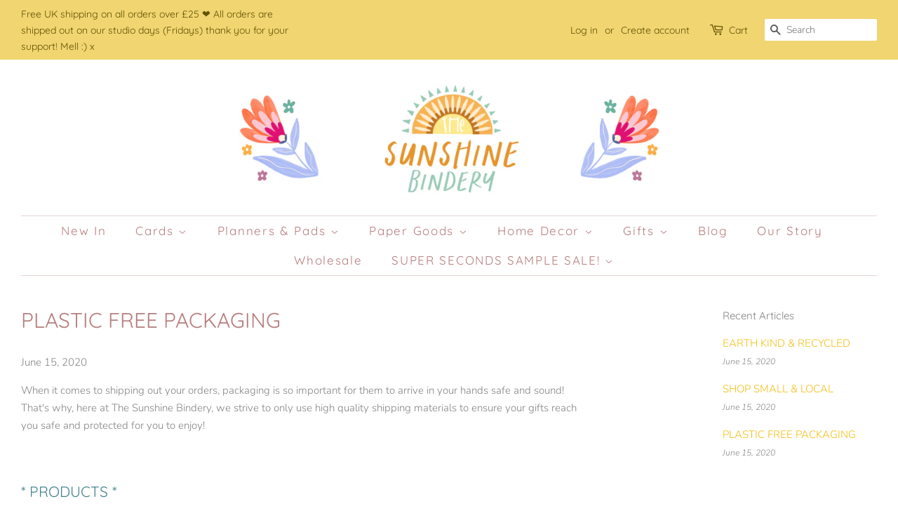

--- FILE ---
content_type: text/html; charset=utf-8
request_url: https://www.thesunshinebindery.co.uk/blogs/explore/recycled-plastic-free-packaging
body_size: 20228
content:
<!doctype html>
<html class="no-js">
<head>
  
  <!-- Hotjar Tracking Code for https://www.thesunshinebindery.co.uk/ -->
<script>
    (function(h,o,t,j,a,r){
        h.hj=h.hj||function(){(h.hj.q=h.hj.q||[]).push(arguments)};
        h._hjSettings={hjid:2657455,hjsv:6};
        a=o.getElementsByTagName('head')[0];
        r=o.createElement('script');r.async=1;
        r.src=t+h._hjSettings.hjid+j+h._hjSettings.hjsv;
        a.appendChild(r);
    })(window,document,'https://static.hotjar.com/c/hotjar-','.js?sv=');
</script>

  <!-- Basic page needs ================================================== -->
  <meta charset="utf-8">
  <meta http-equiv="X-UA-Compatible" content="IE=edge,chrome=1">

  
  <link rel="shortcut icon" href="//www.thesunshinebindery.co.uk/cdn/shop/files/Untitled_Artwork_1_copy_32x32.png?v=1614329236" type="image/png" />
  

  <!-- Title and description ================================================== -->
  <title>
  PLASTIC FREE PACKAGING &ndash; The Sunshine Bindery
  </title>

  
  <meta name="description" content="When it comes to shipping out your orders, packaging is so important for them to arrive in your hands safe and sound! That&#39;s why, here at The Sunshine Bindery, we strive to only use high quality shipping materials to ensure your gifts reach you safe and protected for you to enjoy! * PRODUCTS * All of the packaging that">
  

  <!-- Social meta ================================================== -->
  <!-- /snippets/social-meta-tags.liquid -->




<meta property="og:site_name" content="The Sunshine Bindery">
<meta property="og:url" content="https://www.thesunshinebindery.co.uk/blogs/explore/recycled-plastic-free-packaging">
<meta property="og:title" content="PLASTIC FREE PACKAGING">
<meta property="og:type" content="article">
<meta property="og:description" content="We are dedicated to working with as many single-use plastic free, recycled &amp; sustainably sourced materials for our packaging as possible. Read about how we source our supplies.">

<meta property="og:image" content="http://www.thesunshinebindery.co.uk/cdn/shop/articles/5BC77AC0-2545-4509-932A-286B41872364_1200x1200.jpg?v=1611218018">
<meta property="og:image:secure_url" content="https://www.thesunshinebindery.co.uk/cdn/shop/articles/5BC77AC0-2545-4509-932A-286B41872364_1200x1200.jpg?v=1611218018">


<meta name="twitter:card" content="summary_large_image">
<meta name="twitter:title" content="PLASTIC FREE PACKAGING">
<meta name="twitter:description" content="We are dedicated to working with as many single-use plastic free, recycled &amp; sustainably sourced materials for our packaging as possible. Read about how we source our supplies.">


  <!-- Helpers ================================================== -->
  <link rel="canonical" href="https://www.thesunshinebindery.co.uk/blogs/explore/recycled-plastic-free-packaging">
  <meta name="viewport" content="width=device-width,initial-scale=1">
  <meta name="theme-color" content="#f2bc0e">

  <!-- CSS ================================================== -->
  <link href="//www.thesunshinebindery.co.uk/cdn/shop/t/3/assets/timber.scss.css?v=93424210678644867381759259936" rel="stylesheet" type="text/css" media="all" />
  <link href="//www.thesunshinebindery.co.uk/cdn/shop/t/3/assets/theme.scss.css?v=65393451753417411641759259935" rel="stylesheet" type="text/css" media="all" />

  <script>
    window.theme = window.theme || {};

    var theme = {
      strings: {
        addToCart: "Add to Cart",
        soldOut: "Sold Out",
        unavailable: "Unavailable",
        zoomClose: "Close (Esc)",
        zoomPrev: "Previous (Left arrow key)",
        zoomNext: "Next (Right arrow key)",
        addressError: "Error looking up that address",
        addressNoResults: "No results for that address",
        addressQueryLimit: "You have exceeded the Google API usage limit. Consider upgrading to a \u003ca href=\"https:\/\/developers.google.com\/maps\/premium\/usage-limits\"\u003ePremium Plan\u003c\/a\u003e.",
        authError: "There was a problem authenticating your Google Maps API Key."
      },
      settings: {
        // Adding some settings to allow the editor to update correctly when they are changed
        enableWideLayout: true,
        typeAccentTransform: false,
        typeAccentSpacing: true,
        baseFontSize: '15px',
        headerBaseFontSize: '30px',
        accentFontSize: '17px'
      },
      variables: {
        mediaQueryMedium: 'screen and (max-width: 768px)',
        bpSmall: false
      },
      moneyFormat: "£{{amount}}"
    }

    document.documentElement.className = document.documentElement.className.replace('no-js', 'supports-js');
  </script>

  <!-- Header hook for plugins ================================================== -->

  <!-- Hotjar Tracking Code for https://www.thesunshinebindery.co.uk/ -->
  
  <script>window.performance && window.performance.mark && window.performance.mark('shopify.content_for_header.start');</script><meta id="shopify-digital-wallet" name="shopify-digital-wallet" content="/27202912321/digital_wallets/dialog">
<meta name="shopify-checkout-api-token" content="b5014052b6222a60fb49b43ce7786744">
<meta id="in-context-paypal-metadata" data-shop-id="27202912321" data-venmo-supported="false" data-environment="production" data-locale="en_US" data-paypal-v4="true" data-currency="GBP">
<link rel="alternate" type="application/atom+xml" title="Feed" href="/blogs/explore.atom" />
<script async="async" src="/checkouts/internal/preloads.js?locale=en-GB"></script>
<link rel="preconnect" href="https://shop.app" crossorigin="anonymous">
<script async="async" src="https://shop.app/checkouts/internal/preloads.js?locale=en-GB&shop_id=27202912321" crossorigin="anonymous"></script>
<script id="apple-pay-shop-capabilities" type="application/json">{"shopId":27202912321,"countryCode":"GB","currencyCode":"GBP","merchantCapabilities":["supports3DS"],"merchantId":"gid:\/\/shopify\/Shop\/27202912321","merchantName":"The Sunshine Bindery","requiredBillingContactFields":["postalAddress","email"],"requiredShippingContactFields":["postalAddress","email"],"shippingType":"shipping","supportedNetworks":["visa","maestro","masterCard","amex","discover","elo"],"total":{"type":"pending","label":"The Sunshine Bindery","amount":"1.00"},"shopifyPaymentsEnabled":true,"supportsSubscriptions":true}</script>
<script id="shopify-features" type="application/json">{"accessToken":"b5014052b6222a60fb49b43ce7786744","betas":["rich-media-storefront-analytics"],"domain":"www.thesunshinebindery.co.uk","predictiveSearch":true,"shopId":27202912321,"locale":"en"}</script>
<script>var Shopify = Shopify || {};
Shopify.shop = "thesunshinebindery.myshopify.com";
Shopify.locale = "en";
Shopify.currency = {"active":"GBP","rate":"1.0"};
Shopify.country = "GB";
Shopify.theme = {"name":"Minimal","id":80777609281,"schema_name":"Minimal","schema_version":"11.7.16","theme_store_id":380,"role":"main"};
Shopify.theme.handle = "null";
Shopify.theme.style = {"id":null,"handle":null};
Shopify.cdnHost = "www.thesunshinebindery.co.uk/cdn";
Shopify.routes = Shopify.routes || {};
Shopify.routes.root = "/";</script>
<script type="module">!function(o){(o.Shopify=o.Shopify||{}).modules=!0}(window);</script>
<script>!function(o){function n(){var o=[];function n(){o.push(Array.prototype.slice.apply(arguments))}return n.q=o,n}var t=o.Shopify=o.Shopify||{};t.loadFeatures=n(),t.autoloadFeatures=n()}(window);</script>
<script>
  window.ShopifyPay = window.ShopifyPay || {};
  window.ShopifyPay.apiHost = "shop.app\/pay";
  window.ShopifyPay.redirectState = null;
</script>
<script id="shop-js-analytics" type="application/json">{"pageType":"article"}</script>
<script defer="defer" async type="module" src="//www.thesunshinebindery.co.uk/cdn/shopifycloud/shop-js/modules/v2/client.init-shop-cart-sync_BdyHc3Nr.en.esm.js"></script>
<script defer="defer" async type="module" src="//www.thesunshinebindery.co.uk/cdn/shopifycloud/shop-js/modules/v2/chunk.common_Daul8nwZ.esm.js"></script>
<script type="module">
  await import("//www.thesunshinebindery.co.uk/cdn/shopifycloud/shop-js/modules/v2/client.init-shop-cart-sync_BdyHc3Nr.en.esm.js");
await import("//www.thesunshinebindery.co.uk/cdn/shopifycloud/shop-js/modules/v2/chunk.common_Daul8nwZ.esm.js");

  window.Shopify.SignInWithShop?.initShopCartSync?.({"fedCMEnabled":true,"windoidEnabled":true});

</script>
<script>
  window.Shopify = window.Shopify || {};
  if (!window.Shopify.featureAssets) window.Shopify.featureAssets = {};
  window.Shopify.featureAssets['shop-js'] = {"shop-cart-sync":["modules/v2/client.shop-cart-sync_QYOiDySF.en.esm.js","modules/v2/chunk.common_Daul8nwZ.esm.js"],"init-fed-cm":["modules/v2/client.init-fed-cm_DchLp9rc.en.esm.js","modules/v2/chunk.common_Daul8nwZ.esm.js"],"shop-button":["modules/v2/client.shop-button_OV7bAJc5.en.esm.js","modules/v2/chunk.common_Daul8nwZ.esm.js"],"init-windoid":["modules/v2/client.init-windoid_DwxFKQ8e.en.esm.js","modules/v2/chunk.common_Daul8nwZ.esm.js"],"shop-cash-offers":["modules/v2/client.shop-cash-offers_DWtL6Bq3.en.esm.js","modules/v2/chunk.common_Daul8nwZ.esm.js","modules/v2/chunk.modal_CQq8HTM6.esm.js"],"shop-toast-manager":["modules/v2/client.shop-toast-manager_CX9r1SjA.en.esm.js","modules/v2/chunk.common_Daul8nwZ.esm.js"],"init-shop-email-lookup-coordinator":["modules/v2/client.init-shop-email-lookup-coordinator_UhKnw74l.en.esm.js","modules/v2/chunk.common_Daul8nwZ.esm.js"],"pay-button":["modules/v2/client.pay-button_DzxNnLDY.en.esm.js","modules/v2/chunk.common_Daul8nwZ.esm.js"],"avatar":["modules/v2/client.avatar_BTnouDA3.en.esm.js"],"init-shop-cart-sync":["modules/v2/client.init-shop-cart-sync_BdyHc3Nr.en.esm.js","modules/v2/chunk.common_Daul8nwZ.esm.js"],"shop-login-button":["modules/v2/client.shop-login-button_D8B466_1.en.esm.js","modules/v2/chunk.common_Daul8nwZ.esm.js","modules/v2/chunk.modal_CQq8HTM6.esm.js"],"init-customer-accounts-sign-up":["modules/v2/client.init-customer-accounts-sign-up_C8fpPm4i.en.esm.js","modules/v2/client.shop-login-button_D8B466_1.en.esm.js","modules/v2/chunk.common_Daul8nwZ.esm.js","modules/v2/chunk.modal_CQq8HTM6.esm.js"],"init-shop-for-new-customer-accounts":["modules/v2/client.init-shop-for-new-customer-accounts_CVTO0Ztu.en.esm.js","modules/v2/client.shop-login-button_D8B466_1.en.esm.js","modules/v2/chunk.common_Daul8nwZ.esm.js","modules/v2/chunk.modal_CQq8HTM6.esm.js"],"init-customer-accounts":["modules/v2/client.init-customer-accounts_dRgKMfrE.en.esm.js","modules/v2/client.shop-login-button_D8B466_1.en.esm.js","modules/v2/chunk.common_Daul8nwZ.esm.js","modules/v2/chunk.modal_CQq8HTM6.esm.js"],"shop-follow-button":["modules/v2/client.shop-follow-button_CkZpjEct.en.esm.js","modules/v2/chunk.common_Daul8nwZ.esm.js","modules/v2/chunk.modal_CQq8HTM6.esm.js"],"lead-capture":["modules/v2/client.lead-capture_BntHBhfp.en.esm.js","modules/v2/chunk.common_Daul8nwZ.esm.js","modules/v2/chunk.modal_CQq8HTM6.esm.js"],"checkout-modal":["modules/v2/client.checkout-modal_CfxcYbTm.en.esm.js","modules/v2/chunk.common_Daul8nwZ.esm.js","modules/v2/chunk.modal_CQq8HTM6.esm.js"],"shop-login":["modules/v2/client.shop-login_Da4GZ2H6.en.esm.js","modules/v2/chunk.common_Daul8nwZ.esm.js","modules/v2/chunk.modal_CQq8HTM6.esm.js"],"payment-terms":["modules/v2/client.payment-terms_MV4M3zvL.en.esm.js","modules/v2/chunk.common_Daul8nwZ.esm.js","modules/v2/chunk.modal_CQq8HTM6.esm.js"]};
</script>
<script>(function() {
  var isLoaded = false;
  function asyncLoad() {
    if (isLoaded) return;
    isLoaded = true;
    var urls = ["https:\/\/static.klaviyo.com\/onsite\/js\/klaviyo.js?company_id=RcYDtx\u0026shop=thesunshinebindery.myshopify.com","https:\/\/static.klaviyo.com\/onsite\/js\/klaviyo.js?company_id=RcYDtx\u0026shop=thesunshinebindery.myshopify.com","https:\/\/cdn.nfcube.com\/fa18ca20290a455ae19499f34c6b0aea.js?shop=thesunshinebindery.myshopify.com","\/\/cdn.shopify.com\/proxy\/77fe248c22a5931769b6f2746d883244ec92801a03a022f3ee5643faeb722dca\/static.cdn.printful.com\/static\/js\/external\/shopify-product-customizer.js?v=0.28\u0026shop=thesunshinebindery.myshopify.com\u0026sp-cache-control=cHVibGljLCBtYXgtYWdlPTkwMA"];
    for (var i = 0; i < urls.length; i++) {
      var s = document.createElement('script');
      s.type = 'text/javascript';
      s.async = true;
      s.src = urls[i];
      var x = document.getElementsByTagName('script')[0];
      x.parentNode.insertBefore(s, x);
    }
  };
  if(window.attachEvent) {
    window.attachEvent('onload', asyncLoad);
  } else {
    window.addEventListener('load', asyncLoad, false);
  }
})();</script>
<script id="__st">var __st={"a":27202912321,"offset":0,"reqid":"153db4ba-e626-4532-a971-0e9bc03a1792-1769019802","pageurl":"www.thesunshinebindery.co.uk\/blogs\/explore\/recycled-plastic-free-packaging","s":"articles-384220790849","u":"bdb4843f79aa","p":"article","rtyp":"article","rid":384220790849};</script>
<script>window.ShopifyPaypalV4VisibilityTracking = true;</script>
<script id="captcha-bootstrap">!function(){'use strict';const t='contact',e='account',n='new_comment',o=[[t,t],['blogs',n],['comments',n],[t,'customer']],c=[[e,'customer_login'],[e,'guest_login'],[e,'recover_customer_password'],[e,'create_customer']],r=t=>t.map((([t,e])=>`form[action*='/${t}']:not([data-nocaptcha='true']) input[name='form_type'][value='${e}']`)).join(','),a=t=>()=>t?[...document.querySelectorAll(t)].map((t=>t.form)):[];function s(){const t=[...o],e=r(t);return a(e)}const i='password',u='form_key',d=['recaptcha-v3-token','g-recaptcha-response','h-captcha-response',i],f=()=>{try{return window.sessionStorage}catch{return}},m='__shopify_v',_=t=>t.elements[u];function p(t,e,n=!1){try{const o=window.sessionStorage,c=JSON.parse(o.getItem(e)),{data:r}=function(t){const{data:e,action:n}=t;return t[m]||n?{data:e,action:n}:{data:t,action:n}}(c);for(const[e,n]of Object.entries(r))t.elements[e]&&(t.elements[e].value=n);n&&o.removeItem(e)}catch(o){console.error('form repopulation failed',{error:o})}}const l='form_type',E='cptcha';function T(t){t.dataset[E]=!0}const w=window,h=w.document,L='Shopify',v='ce_forms',y='captcha';let A=!1;((t,e)=>{const n=(g='f06e6c50-85a8-45c8-87d0-21a2b65856fe',I='https://cdn.shopify.com/shopifycloud/storefront-forms-hcaptcha/ce_storefront_forms_captcha_hcaptcha.v1.5.2.iife.js',D={infoText:'Protected by hCaptcha',privacyText:'Privacy',termsText:'Terms'},(t,e,n)=>{const o=w[L][v],c=o.bindForm;if(c)return c(t,g,e,D).then(n);var r;o.q.push([[t,g,e,D],n]),r=I,A||(h.body.append(Object.assign(h.createElement('script'),{id:'captcha-provider',async:!0,src:r})),A=!0)});var g,I,D;w[L]=w[L]||{},w[L][v]=w[L][v]||{},w[L][v].q=[],w[L][y]=w[L][y]||{},w[L][y].protect=function(t,e){n(t,void 0,e),T(t)},Object.freeze(w[L][y]),function(t,e,n,w,h,L){const[v,y,A,g]=function(t,e,n){const i=e?o:[],u=t?c:[],d=[...i,...u],f=r(d),m=r(i),_=r(d.filter((([t,e])=>n.includes(e))));return[a(f),a(m),a(_),s()]}(w,h,L),I=t=>{const e=t.target;return e instanceof HTMLFormElement?e:e&&e.form},D=t=>v().includes(t);t.addEventListener('submit',(t=>{const e=I(t);if(!e)return;const n=D(e)&&!e.dataset.hcaptchaBound&&!e.dataset.recaptchaBound,o=_(e),c=g().includes(e)&&(!o||!o.value);(n||c)&&t.preventDefault(),c&&!n&&(function(t){try{if(!f())return;!function(t){const e=f();if(!e)return;const n=_(t);if(!n)return;const o=n.value;o&&e.removeItem(o)}(t);const e=Array.from(Array(32),(()=>Math.random().toString(36)[2])).join('');!function(t,e){_(t)||t.append(Object.assign(document.createElement('input'),{type:'hidden',name:u})),t.elements[u].value=e}(t,e),function(t,e){const n=f();if(!n)return;const o=[...t.querySelectorAll(`input[type='${i}']`)].map((({name:t})=>t)),c=[...d,...o],r={};for(const[a,s]of new FormData(t).entries())c.includes(a)||(r[a]=s);n.setItem(e,JSON.stringify({[m]:1,action:t.action,data:r}))}(t,e)}catch(e){console.error('failed to persist form',e)}}(e),e.submit())}));const S=(t,e)=>{t&&!t.dataset[E]&&(n(t,e.some((e=>e===t))),T(t))};for(const o of['focusin','change'])t.addEventListener(o,(t=>{const e=I(t);D(e)&&S(e,y())}));const B=e.get('form_key'),M=e.get(l),P=B&&M;t.addEventListener('DOMContentLoaded',(()=>{const t=y();if(P)for(const e of t)e.elements[l].value===M&&p(e,B);[...new Set([...A(),...v().filter((t=>'true'===t.dataset.shopifyCaptcha))])].forEach((e=>S(e,t)))}))}(h,new URLSearchParams(w.location.search),n,t,e,['guest_login'])})(!0,!0)}();</script>
<script integrity="sha256-4kQ18oKyAcykRKYeNunJcIwy7WH5gtpwJnB7kiuLZ1E=" data-source-attribution="shopify.loadfeatures" defer="defer" src="//www.thesunshinebindery.co.uk/cdn/shopifycloud/storefront/assets/storefront/load_feature-a0a9edcb.js" crossorigin="anonymous"></script>
<script crossorigin="anonymous" defer="defer" src="//www.thesunshinebindery.co.uk/cdn/shopifycloud/storefront/assets/shopify_pay/storefront-65b4c6d7.js?v=20250812"></script>
<script data-source-attribution="shopify.dynamic_checkout.dynamic.init">var Shopify=Shopify||{};Shopify.PaymentButton=Shopify.PaymentButton||{isStorefrontPortableWallets:!0,init:function(){window.Shopify.PaymentButton.init=function(){};var t=document.createElement("script");t.src="https://www.thesunshinebindery.co.uk/cdn/shopifycloud/portable-wallets/latest/portable-wallets.en.js",t.type="module",document.head.appendChild(t)}};
</script>
<script data-source-attribution="shopify.dynamic_checkout.buyer_consent">
  function portableWalletsHideBuyerConsent(e){var t=document.getElementById("shopify-buyer-consent"),n=document.getElementById("shopify-subscription-policy-button");t&&n&&(t.classList.add("hidden"),t.setAttribute("aria-hidden","true"),n.removeEventListener("click",e))}function portableWalletsShowBuyerConsent(e){var t=document.getElementById("shopify-buyer-consent"),n=document.getElementById("shopify-subscription-policy-button");t&&n&&(t.classList.remove("hidden"),t.removeAttribute("aria-hidden"),n.addEventListener("click",e))}window.Shopify?.PaymentButton&&(window.Shopify.PaymentButton.hideBuyerConsent=portableWalletsHideBuyerConsent,window.Shopify.PaymentButton.showBuyerConsent=portableWalletsShowBuyerConsent);
</script>
<script data-source-attribution="shopify.dynamic_checkout.cart.bootstrap">document.addEventListener("DOMContentLoaded",(function(){function t(){return document.querySelector("shopify-accelerated-checkout-cart, shopify-accelerated-checkout")}if(t())Shopify.PaymentButton.init();else{new MutationObserver((function(e,n){t()&&(Shopify.PaymentButton.init(),n.disconnect())})).observe(document.body,{childList:!0,subtree:!0})}}));
</script>
<link id="shopify-accelerated-checkout-styles" rel="stylesheet" media="screen" href="https://www.thesunshinebindery.co.uk/cdn/shopifycloud/portable-wallets/latest/accelerated-checkout-backwards-compat.css" crossorigin="anonymous">
<style id="shopify-accelerated-checkout-cart">
        #shopify-buyer-consent {
  margin-top: 1em;
  display: inline-block;
  width: 100%;
}

#shopify-buyer-consent.hidden {
  display: none;
}

#shopify-subscription-policy-button {
  background: none;
  border: none;
  padding: 0;
  text-decoration: underline;
  font-size: inherit;
  cursor: pointer;
}

#shopify-subscription-policy-button::before {
  box-shadow: none;
}

      </style>

<script>window.performance && window.performance.mark && window.performance.mark('shopify.content_for_header.end');</script>

  <script src="//www.thesunshinebindery.co.uk/cdn/shop/t/3/assets/jquery-2.2.3.min.js?v=58211863146907186831589815864" type="text/javascript"></script>

  <script src="//www.thesunshinebindery.co.uk/cdn/shop/t/3/assets/lazysizes.min.js?v=155223123402716617051589815864" async="async"></script>

  
  


                  <script>
              if (typeof BSS_PL == 'undefined') {
                  var BSS_PL = {};
              }
              var bssPlApiServer = "https://product-labels-pro.bsscommerce.com";
              BSS_PL.customerTags = 'null';
              BSS_PL.configData = [];
              BSS_PL.storeId = 14710;
              BSS_PL.currentPlan = "false";
              BSS_PL.storeIdCustomOld = "10678";
              BSS_PL.storeIdOldWIthPriority = "12200";
              </script>
          <style>
.homepage-slideshow .slick-slide .bss_pl_img {
    visibility: hidden !important;
}
</style>             
  <!-- BEGIN app block: shopify://apps/ta-labels-badges/blocks/bss-pl-config-data/91bfe765-b604-49a1-805e-3599fa600b24 --><script
    id='bss-pl-config-data'
>
	let TAE_StoreId = "";
	if (typeof BSS_PL == 'undefined' || TAE_StoreId !== "") {
  		var BSS_PL = {};
		BSS_PL.storeId = null;
		BSS_PL.currentPlan = null;
		BSS_PL.apiServerProduction = null;
		BSS_PL.publicAccessToken = null;
		BSS_PL.customerTags = "null";
		BSS_PL.customerId = "null";
		BSS_PL.storeIdCustomOld = null;
		BSS_PL.storeIdOldWIthPriority = null;
		BSS_PL.storeIdOptimizeAppendLabel = null
		BSS_PL.optimizeCodeIds = null; 
		BSS_PL.extendedFeatureIds = null;
		BSS_PL.integration = null;
		BSS_PL.settingsData  = null;
		BSS_PL.configProductMetafields = null;
		BSS_PL.configVariantMetafields = null;
		
		BSS_PL.configData = [].concat();

		
		BSS_PL.configDataBanner = [].concat();

		
		BSS_PL.configDataPopup = [].concat();

		
		BSS_PL.configDataLabelGroup = [].concat();
		
		
		BSS_PL.collectionID = ``;
		BSS_PL.collectionHandle = ``;
		BSS_PL.collectionTitle = ``;

		
		BSS_PL.conditionConfigData = [].concat();
	}
</script>




<style>
    
    
</style>

<script>
    function bssLoadScripts(src, callback, isDefer = false) {
        const scriptTag = document.createElement('script');
        document.head.appendChild(scriptTag);
        scriptTag.src = src;
        if (isDefer) {
            scriptTag.defer = true;
        } else {
            scriptTag.async = true;
        }
        if (callback) {
            scriptTag.addEventListener('load', function () {
                callback();
            });
        }
    }
    const scriptUrls = [
        "https://cdn.shopify.com/extensions/019bdf67-379d-7b8b-a73d-7733aa4407b8/product-label-559/assets/bss-pl-init-helper.js",
        "https://cdn.shopify.com/extensions/019bdf67-379d-7b8b-a73d-7733aa4407b8/product-label-559/assets/bss-pl-init-config-run-scripts.js",
    ];
    Promise.all(scriptUrls.map((script) => new Promise((resolve) => bssLoadScripts(script, resolve)))).then((res) => {
        console.log('BSS scripts loaded');
        window.bssScriptsLoaded = true;
    });

	function bssInitScripts() {
		if (BSS_PL.configData.length) {
			const enabledFeature = [
				{ type: 1, script: "https://cdn.shopify.com/extensions/019bdf67-379d-7b8b-a73d-7733aa4407b8/product-label-559/assets/bss-pl-init-for-label.js" },
				{ type: 2, badge: [0, 7, 8], script: "https://cdn.shopify.com/extensions/019bdf67-379d-7b8b-a73d-7733aa4407b8/product-label-559/assets/bss-pl-init-for-badge-product-name.js" },
				{ type: 2, badge: [1, 11], script: "https://cdn.shopify.com/extensions/019bdf67-379d-7b8b-a73d-7733aa4407b8/product-label-559/assets/bss-pl-init-for-badge-product-image.js" },
				{ type: 2, badge: 2, script: "https://cdn.shopify.com/extensions/019bdf67-379d-7b8b-a73d-7733aa4407b8/product-label-559/assets/bss-pl-init-for-badge-custom-selector.js" },
				{ type: 2, badge: [3, 9, 10], script: "https://cdn.shopify.com/extensions/019bdf67-379d-7b8b-a73d-7733aa4407b8/product-label-559/assets/bss-pl-init-for-badge-price.js" },
				{ type: 2, badge: 4, script: "https://cdn.shopify.com/extensions/019bdf67-379d-7b8b-a73d-7733aa4407b8/product-label-559/assets/bss-pl-init-for-badge-add-to-cart-btn.js" },
				{ type: 2, badge: 5, script: "https://cdn.shopify.com/extensions/019bdf67-379d-7b8b-a73d-7733aa4407b8/product-label-559/assets/bss-pl-init-for-badge-quantity-box.js" },
				{ type: 2, badge: 6, script: "https://cdn.shopify.com/extensions/019bdf67-379d-7b8b-a73d-7733aa4407b8/product-label-559/assets/bss-pl-init-for-badge-buy-it-now-btn.js" }
			]
				.filter(({ type, badge }) => BSS_PL.configData.some(item => item.label_type === type && (badge === undefined || (Array.isArray(badge) ? badge.includes(item.badge_type) : item.badge_type === badge))) || (type === 1 && BSS_PL.configDataLabelGroup && BSS_PL.configDataLabelGroup.length))
				.map(({ script }) => script);
				
            enabledFeature.forEach((src) => bssLoadScripts(src));

            if (enabledFeature.length) {
                const src = "https://cdn.shopify.com/extensions/019bdf67-379d-7b8b-a73d-7733aa4407b8/product-label-559/assets/bss-product-label-js.js";
                bssLoadScripts(src);
            }
        }

        if (BSS_PL.configDataBanner && BSS_PL.configDataBanner.length) {
            const src = "https://cdn.shopify.com/extensions/019bdf67-379d-7b8b-a73d-7733aa4407b8/product-label-559/assets/bss-product-label-banner.js";
            bssLoadScripts(src);
        }

        if (BSS_PL.configDataPopup && BSS_PL.configDataPopup.length) {
            const src = "https://cdn.shopify.com/extensions/019bdf67-379d-7b8b-a73d-7733aa4407b8/product-label-559/assets/bss-product-label-popup.js";
            bssLoadScripts(src);
        }

        if (window.location.search.includes('bss-pl-custom-selector')) {
            const src = "https://cdn.shopify.com/extensions/019bdf67-379d-7b8b-a73d-7733aa4407b8/product-label-559/assets/bss-product-label-custom-position.js";
            bssLoadScripts(src, null, true);
        }
    }
    bssInitScripts();
</script>


<!-- END app block --><link href="https://cdn.shopify.com/extensions/019bdf67-379d-7b8b-a73d-7733aa4407b8/product-label-559/assets/bss-pl-style.min.css" rel="stylesheet" type="text/css" media="all">
<link href="https://monorail-edge.shopifysvc.com" rel="dns-prefetch">
<script>(function(){if ("sendBeacon" in navigator && "performance" in window) {try {var session_token_from_headers = performance.getEntriesByType('navigation')[0].serverTiming.find(x => x.name == '_s').description;} catch {var session_token_from_headers = undefined;}var session_cookie_matches = document.cookie.match(/_shopify_s=([^;]*)/);var session_token_from_cookie = session_cookie_matches && session_cookie_matches.length === 2 ? session_cookie_matches[1] : "";var session_token = session_token_from_headers || session_token_from_cookie || "";function handle_abandonment_event(e) {var entries = performance.getEntries().filter(function(entry) {return /monorail-edge.shopifysvc.com/.test(entry.name);});if (!window.abandonment_tracked && entries.length === 0) {window.abandonment_tracked = true;var currentMs = Date.now();var navigation_start = performance.timing.navigationStart;var payload = {shop_id: 27202912321,url: window.location.href,navigation_start,duration: currentMs - navigation_start,session_token,page_type: "article"};window.navigator.sendBeacon("https://monorail-edge.shopifysvc.com/v1/produce", JSON.stringify({schema_id: "online_store_buyer_site_abandonment/1.1",payload: payload,metadata: {event_created_at_ms: currentMs,event_sent_at_ms: currentMs}}));}}window.addEventListener('pagehide', handle_abandonment_event);}}());</script>
<script id="web-pixels-manager-setup">(function e(e,d,r,n,o){if(void 0===o&&(o={}),!Boolean(null===(a=null===(i=window.Shopify)||void 0===i?void 0:i.analytics)||void 0===a?void 0:a.replayQueue)){var i,a;window.Shopify=window.Shopify||{};var t=window.Shopify;t.analytics=t.analytics||{};var s=t.analytics;s.replayQueue=[],s.publish=function(e,d,r){return s.replayQueue.push([e,d,r]),!0};try{self.performance.mark("wpm:start")}catch(e){}var l=function(){var e={modern:/Edge?\/(1{2}[4-9]|1[2-9]\d|[2-9]\d{2}|\d{4,})\.\d+(\.\d+|)|Firefox\/(1{2}[4-9]|1[2-9]\d|[2-9]\d{2}|\d{4,})\.\d+(\.\d+|)|Chrom(ium|e)\/(9{2}|\d{3,})\.\d+(\.\d+|)|(Maci|X1{2}).+ Version\/(15\.\d+|(1[6-9]|[2-9]\d|\d{3,})\.\d+)([,.]\d+|)( \(\w+\)|)( Mobile\/\w+|) Safari\/|Chrome.+OPR\/(9{2}|\d{3,})\.\d+\.\d+|(CPU[ +]OS|iPhone[ +]OS|CPU[ +]iPhone|CPU IPhone OS|CPU iPad OS)[ +]+(15[._]\d+|(1[6-9]|[2-9]\d|\d{3,})[._]\d+)([._]\d+|)|Android:?[ /-](13[3-9]|1[4-9]\d|[2-9]\d{2}|\d{4,})(\.\d+|)(\.\d+|)|Android.+Firefox\/(13[5-9]|1[4-9]\d|[2-9]\d{2}|\d{4,})\.\d+(\.\d+|)|Android.+Chrom(ium|e)\/(13[3-9]|1[4-9]\d|[2-9]\d{2}|\d{4,})\.\d+(\.\d+|)|SamsungBrowser\/([2-9]\d|\d{3,})\.\d+/,legacy:/Edge?\/(1[6-9]|[2-9]\d|\d{3,})\.\d+(\.\d+|)|Firefox\/(5[4-9]|[6-9]\d|\d{3,})\.\d+(\.\d+|)|Chrom(ium|e)\/(5[1-9]|[6-9]\d|\d{3,})\.\d+(\.\d+|)([\d.]+$|.*Safari\/(?![\d.]+ Edge\/[\d.]+$))|(Maci|X1{2}).+ Version\/(10\.\d+|(1[1-9]|[2-9]\d|\d{3,})\.\d+)([,.]\d+|)( \(\w+\)|)( Mobile\/\w+|) Safari\/|Chrome.+OPR\/(3[89]|[4-9]\d|\d{3,})\.\d+\.\d+|(CPU[ +]OS|iPhone[ +]OS|CPU[ +]iPhone|CPU IPhone OS|CPU iPad OS)[ +]+(10[._]\d+|(1[1-9]|[2-9]\d|\d{3,})[._]\d+)([._]\d+|)|Android:?[ /-](13[3-9]|1[4-9]\d|[2-9]\d{2}|\d{4,})(\.\d+|)(\.\d+|)|Mobile Safari.+OPR\/([89]\d|\d{3,})\.\d+\.\d+|Android.+Firefox\/(13[5-9]|1[4-9]\d|[2-9]\d{2}|\d{4,})\.\d+(\.\d+|)|Android.+Chrom(ium|e)\/(13[3-9]|1[4-9]\d|[2-9]\d{2}|\d{4,})\.\d+(\.\d+|)|Android.+(UC? ?Browser|UCWEB|U3)[ /]?(15\.([5-9]|\d{2,})|(1[6-9]|[2-9]\d|\d{3,})\.\d+)\.\d+|SamsungBrowser\/(5\.\d+|([6-9]|\d{2,})\.\d+)|Android.+MQ{2}Browser\/(14(\.(9|\d{2,})|)|(1[5-9]|[2-9]\d|\d{3,})(\.\d+|))(\.\d+|)|K[Aa][Ii]OS\/(3\.\d+|([4-9]|\d{2,})\.\d+)(\.\d+|)/},d=e.modern,r=e.legacy,n=navigator.userAgent;return n.match(d)?"modern":n.match(r)?"legacy":"unknown"}(),u="modern"===l?"modern":"legacy",c=(null!=n?n:{modern:"",legacy:""})[u],f=function(e){return[e.baseUrl,"/wpm","/b",e.hashVersion,"modern"===e.buildTarget?"m":"l",".js"].join("")}({baseUrl:d,hashVersion:r,buildTarget:u}),m=function(e){var d=e.version,r=e.bundleTarget,n=e.surface,o=e.pageUrl,i=e.monorailEndpoint;return{emit:function(e){var a=e.status,t=e.errorMsg,s=(new Date).getTime(),l=JSON.stringify({metadata:{event_sent_at_ms:s},events:[{schema_id:"web_pixels_manager_load/3.1",payload:{version:d,bundle_target:r,page_url:o,status:a,surface:n,error_msg:t},metadata:{event_created_at_ms:s}}]});if(!i)return console&&console.warn&&console.warn("[Web Pixels Manager] No Monorail endpoint provided, skipping logging."),!1;try{return self.navigator.sendBeacon.bind(self.navigator)(i,l)}catch(e){}var u=new XMLHttpRequest;try{return u.open("POST",i,!0),u.setRequestHeader("Content-Type","text/plain"),u.send(l),!0}catch(e){return console&&console.warn&&console.warn("[Web Pixels Manager] Got an unhandled error while logging to Monorail."),!1}}}}({version:r,bundleTarget:l,surface:e.surface,pageUrl:self.location.href,monorailEndpoint:e.monorailEndpoint});try{o.browserTarget=l,function(e){var d=e.src,r=e.async,n=void 0===r||r,o=e.onload,i=e.onerror,a=e.sri,t=e.scriptDataAttributes,s=void 0===t?{}:t,l=document.createElement("script"),u=document.querySelector("head"),c=document.querySelector("body");if(l.async=n,l.src=d,a&&(l.integrity=a,l.crossOrigin="anonymous"),s)for(var f in s)if(Object.prototype.hasOwnProperty.call(s,f))try{l.dataset[f]=s[f]}catch(e){}if(o&&l.addEventListener("load",o),i&&l.addEventListener("error",i),u)u.appendChild(l);else{if(!c)throw new Error("Did not find a head or body element to append the script");c.appendChild(l)}}({src:f,async:!0,onload:function(){if(!function(){var e,d;return Boolean(null===(d=null===(e=window.Shopify)||void 0===e?void 0:e.analytics)||void 0===d?void 0:d.initialized)}()){var d=window.webPixelsManager.init(e)||void 0;if(d){var r=window.Shopify.analytics;r.replayQueue.forEach((function(e){var r=e[0],n=e[1],o=e[2];d.publishCustomEvent(r,n,o)})),r.replayQueue=[],r.publish=d.publishCustomEvent,r.visitor=d.visitor,r.initialized=!0}}},onerror:function(){return m.emit({status:"failed",errorMsg:"".concat(f," has failed to load")})},sri:function(e){var d=/^sha384-[A-Za-z0-9+/=]+$/;return"string"==typeof e&&d.test(e)}(c)?c:"",scriptDataAttributes:o}),m.emit({status:"loading"})}catch(e){m.emit({status:"failed",errorMsg:(null==e?void 0:e.message)||"Unknown error"})}}})({shopId: 27202912321,storefrontBaseUrl: "https://www.thesunshinebindery.co.uk",extensionsBaseUrl: "https://extensions.shopifycdn.com/cdn/shopifycloud/web-pixels-manager",monorailEndpoint: "https://monorail-edge.shopifysvc.com/unstable/produce_batch",surface: "storefront-renderer",enabledBetaFlags: ["2dca8a86"],webPixelsConfigList: [{"id":"shopify-app-pixel","configuration":"{}","eventPayloadVersion":"v1","runtimeContext":"STRICT","scriptVersion":"0450","apiClientId":"shopify-pixel","type":"APP","privacyPurposes":["ANALYTICS","MARKETING"]},{"id":"shopify-custom-pixel","eventPayloadVersion":"v1","runtimeContext":"LAX","scriptVersion":"0450","apiClientId":"shopify-pixel","type":"CUSTOM","privacyPurposes":["ANALYTICS","MARKETING"]}],isMerchantRequest: false,initData: {"shop":{"name":"The Sunshine Bindery","paymentSettings":{"currencyCode":"GBP"},"myshopifyDomain":"thesunshinebindery.myshopify.com","countryCode":"GB","storefrontUrl":"https:\/\/www.thesunshinebindery.co.uk"},"customer":null,"cart":null,"checkout":null,"productVariants":[],"purchasingCompany":null},},"https://www.thesunshinebindery.co.uk/cdn","fcfee988w5aeb613cpc8e4bc33m6693e112",{"modern":"","legacy":""},{"shopId":"27202912321","storefrontBaseUrl":"https:\/\/www.thesunshinebindery.co.uk","extensionBaseUrl":"https:\/\/extensions.shopifycdn.com\/cdn\/shopifycloud\/web-pixels-manager","surface":"storefront-renderer","enabledBetaFlags":"[\"2dca8a86\"]","isMerchantRequest":"false","hashVersion":"fcfee988w5aeb613cpc8e4bc33m6693e112","publish":"custom","events":"[[\"page_viewed\",{}]]"});</script><script>
  window.ShopifyAnalytics = window.ShopifyAnalytics || {};
  window.ShopifyAnalytics.meta = window.ShopifyAnalytics.meta || {};
  window.ShopifyAnalytics.meta.currency = 'GBP';
  var meta = {"page":{"pageType":"article","resourceType":"article","resourceId":384220790849,"requestId":"153db4ba-e626-4532-a971-0e9bc03a1792-1769019802"}};
  for (var attr in meta) {
    window.ShopifyAnalytics.meta[attr] = meta[attr];
  }
</script>
<script class="analytics">
  (function () {
    var customDocumentWrite = function(content) {
      var jquery = null;

      if (window.jQuery) {
        jquery = window.jQuery;
      } else if (window.Checkout && window.Checkout.$) {
        jquery = window.Checkout.$;
      }

      if (jquery) {
        jquery('body').append(content);
      }
    };

    var hasLoggedConversion = function(token) {
      if (token) {
        return document.cookie.indexOf('loggedConversion=' + token) !== -1;
      }
      return false;
    }

    var setCookieIfConversion = function(token) {
      if (token) {
        var twoMonthsFromNow = new Date(Date.now());
        twoMonthsFromNow.setMonth(twoMonthsFromNow.getMonth() + 2);

        document.cookie = 'loggedConversion=' + token + '; expires=' + twoMonthsFromNow;
      }
    }

    var trekkie = window.ShopifyAnalytics.lib = window.trekkie = window.trekkie || [];
    if (trekkie.integrations) {
      return;
    }
    trekkie.methods = [
      'identify',
      'page',
      'ready',
      'track',
      'trackForm',
      'trackLink'
    ];
    trekkie.factory = function(method) {
      return function() {
        var args = Array.prototype.slice.call(arguments);
        args.unshift(method);
        trekkie.push(args);
        return trekkie;
      };
    };
    for (var i = 0; i < trekkie.methods.length; i++) {
      var key = trekkie.methods[i];
      trekkie[key] = trekkie.factory(key);
    }
    trekkie.load = function(config) {
      trekkie.config = config || {};
      trekkie.config.initialDocumentCookie = document.cookie;
      var first = document.getElementsByTagName('script')[0];
      var script = document.createElement('script');
      script.type = 'text/javascript';
      script.onerror = function(e) {
        var scriptFallback = document.createElement('script');
        scriptFallback.type = 'text/javascript';
        scriptFallback.onerror = function(error) {
                var Monorail = {
      produce: function produce(monorailDomain, schemaId, payload) {
        var currentMs = new Date().getTime();
        var event = {
          schema_id: schemaId,
          payload: payload,
          metadata: {
            event_created_at_ms: currentMs,
            event_sent_at_ms: currentMs
          }
        };
        return Monorail.sendRequest("https://" + monorailDomain + "/v1/produce", JSON.stringify(event));
      },
      sendRequest: function sendRequest(endpointUrl, payload) {
        // Try the sendBeacon API
        if (window && window.navigator && typeof window.navigator.sendBeacon === 'function' && typeof window.Blob === 'function' && !Monorail.isIos12()) {
          var blobData = new window.Blob([payload], {
            type: 'text/plain'
          });

          if (window.navigator.sendBeacon(endpointUrl, blobData)) {
            return true;
          } // sendBeacon was not successful

        } // XHR beacon

        var xhr = new XMLHttpRequest();

        try {
          xhr.open('POST', endpointUrl);
          xhr.setRequestHeader('Content-Type', 'text/plain');
          xhr.send(payload);
        } catch (e) {
          console.log(e);
        }

        return false;
      },
      isIos12: function isIos12() {
        return window.navigator.userAgent.lastIndexOf('iPhone; CPU iPhone OS 12_') !== -1 || window.navigator.userAgent.lastIndexOf('iPad; CPU OS 12_') !== -1;
      }
    };
    Monorail.produce('monorail-edge.shopifysvc.com',
      'trekkie_storefront_load_errors/1.1',
      {shop_id: 27202912321,
      theme_id: 80777609281,
      app_name: "storefront",
      context_url: window.location.href,
      source_url: "//www.thesunshinebindery.co.uk/cdn/s/trekkie.storefront.cd680fe47e6c39ca5d5df5f0a32d569bc48c0f27.min.js"});

        };
        scriptFallback.async = true;
        scriptFallback.src = '//www.thesunshinebindery.co.uk/cdn/s/trekkie.storefront.cd680fe47e6c39ca5d5df5f0a32d569bc48c0f27.min.js';
        first.parentNode.insertBefore(scriptFallback, first);
      };
      script.async = true;
      script.src = '//www.thesunshinebindery.co.uk/cdn/s/trekkie.storefront.cd680fe47e6c39ca5d5df5f0a32d569bc48c0f27.min.js';
      first.parentNode.insertBefore(script, first);
    };
    trekkie.load(
      {"Trekkie":{"appName":"storefront","development":false,"defaultAttributes":{"shopId":27202912321,"isMerchantRequest":null,"themeId":80777609281,"themeCityHash":"10154086239734909354","contentLanguage":"en","currency":"GBP","eventMetadataId":"d3c75bba-934e-49b8-9c26-0c9de19c2046"},"isServerSideCookieWritingEnabled":true,"monorailRegion":"shop_domain","enabledBetaFlags":["65f19447"]},"Session Attribution":{},"S2S":{"facebookCapiEnabled":false,"source":"trekkie-storefront-renderer","apiClientId":580111}}
    );

    var loaded = false;
    trekkie.ready(function() {
      if (loaded) return;
      loaded = true;

      window.ShopifyAnalytics.lib = window.trekkie;

      var originalDocumentWrite = document.write;
      document.write = customDocumentWrite;
      try { window.ShopifyAnalytics.merchantGoogleAnalytics.call(this); } catch(error) {};
      document.write = originalDocumentWrite;

      window.ShopifyAnalytics.lib.page(null,{"pageType":"article","resourceType":"article","resourceId":384220790849,"requestId":"153db4ba-e626-4532-a971-0e9bc03a1792-1769019802","shopifyEmitted":true});

      var match = window.location.pathname.match(/checkouts\/(.+)\/(thank_you|post_purchase)/)
      var token = match? match[1]: undefined;
      if (!hasLoggedConversion(token)) {
        setCookieIfConversion(token);
        
      }
    });


        var eventsListenerScript = document.createElement('script');
        eventsListenerScript.async = true;
        eventsListenerScript.src = "//www.thesunshinebindery.co.uk/cdn/shopifycloud/storefront/assets/shop_events_listener-3da45d37.js";
        document.getElementsByTagName('head')[0].appendChild(eventsListenerScript);

})();</script>
<script
  defer
  src="https://www.thesunshinebindery.co.uk/cdn/shopifycloud/perf-kit/shopify-perf-kit-3.0.4.min.js"
  data-application="storefront-renderer"
  data-shop-id="27202912321"
  data-render-region="gcp-us-east1"
  data-page-type="article"
  data-theme-instance-id="80777609281"
  data-theme-name="Minimal"
  data-theme-version="11.7.16"
  data-monorail-region="shop_domain"
  data-resource-timing-sampling-rate="10"
  data-shs="true"
  data-shs-beacon="true"
  data-shs-export-with-fetch="true"
  data-shs-logs-sample-rate="1"
  data-shs-beacon-endpoint="https://www.thesunshinebindery.co.uk/api/collect"
></script>
</head>

<body id="plastic-free-packaging" class="template-article">

  <div id="shopify-section-header" class="shopify-section"><style>
  .logo__image-wrapper {
    max-width: 600px;
  }
  /*================= If logo is above navigation ================== */
  
    .site-nav {
      
        border-top: 1px solid #ead4d4;
        border-bottom: 1px solid #ead4d4;
      
      margin-top: 30px;
    }

    
      .logo__image-wrapper {
        margin: 0 auto;
      }
    
  

  /*============ If logo is on the same line as navigation ============ */
  


  
</style>

<div data-section-id="header" data-section-type="header-section">
  <div class="header-bar">
    <div class="wrapper medium-down--hide">
      <div class="post-large--display-table">

        
          <div class="header-bar__left post-large--display-table-cell">

            

            

            
              <div class="header-bar__module header-bar__message">
                
                  <a href="/collections/super-seconds-festival-september-2024">
                
                  Free UK shipping on all orders over £25 ❤️ All orders are shipped out on our studio days (Fridays) thank you for your support! Mell :) x
                
                  </a>
                
              </div>
            

          </div>
        

        <div class="header-bar__right post-large--display-table-cell">

          
            <ul class="header-bar__module header-bar__module--list">
              
                <li>
                  <a href="https://www.thesunshinebindery.co.uk/customer_authentication/redirect?locale=en&amp;region_country=GB" id="customer_login_link">Log in</a>
                </li>
                <li>or</li>
                <li>
                  <a href="https://shopify.com/27202912321/account?locale=en" id="customer_register_link">Create account</a>
                </li>
              
            </ul>
          

          <div class="header-bar__module">
            <span class="header-bar__sep" aria-hidden="true"></span>
            <a href="/cart" class="cart-page-link">
              <span class="icon icon-cart header-bar__cart-icon" aria-hidden="true"></span>
            </a>
          </div>

          <div class="header-bar__module">
            <a href="/cart" class="cart-page-link">
              Cart
              <span class="cart-count header-bar__cart-count hidden-count">0</span>
            </a>
          </div>

          
            
              <div class="header-bar__module header-bar__search">
                


  <form action="/search" method="get" class="header-bar__search-form clearfix" role="search">
    
    <button type="submit" class="btn btn--search icon-fallback-text header-bar__search-submit">
      <span class="icon icon-search" aria-hidden="true"></span>
      <span class="fallback-text">Search</span>
    </button>
    <input type="search" name="q" value="" aria-label="Search" class="header-bar__search-input" placeholder="Search">
  </form>


              </div>
            
          

        </div>
      </div>
    </div>

    <div class="wrapper post-large--hide announcement-bar--mobile">
      
        
          <a href="/collections/super-seconds-festival-september-2024">
        
          <span>Free UK shipping on all orders over £25 ❤️ All orders are shipped out on our studio days (Fridays) thank you for your support! Mell :) x</span>
        
          </a>
        
      
    </div>

    <div class="wrapper post-large--hide">
      
        <button type="button" class="mobile-nav-trigger" id="MobileNavTrigger" aria-controls="MobileNav" aria-expanded="false">
          <span class="icon icon-hamburger" aria-hidden="true"></span>
          Menu
        </button>
      
      <a href="/cart" class="cart-page-link mobile-cart-page-link">
        <span class="icon icon-cart header-bar__cart-icon" aria-hidden="true"></span>
        Cart <span class="cart-count hidden-count">0</span>
      </a>
    </div>
    <nav role="navigation">
  <ul id="MobileNav" class="mobile-nav post-large--hide">
    
      
        <li class="mobile-nav__link">
          <a
            href="/collections/new-in"
            class="mobile-nav"
            >
            New In
          </a>
        </li>
      
    
      
        
        <li class="mobile-nav__link" aria-haspopup="true">
          <a
            href="/collections/cards"
            class="mobile-nav__sublist-trigger"
            aria-controls="MobileNav-Parent-2"
            aria-expanded="false">
            Cards
            <span class="icon-fallback-text mobile-nav__sublist-expand" aria-hidden="true">
  <span class="icon icon-plus" aria-hidden="true"></span>
  <span class="fallback-text">+</span>
</span>
<span class="icon-fallback-text mobile-nav__sublist-contract" aria-hidden="true">
  <span class="icon icon-minus" aria-hidden="true"></span>
  <span class="fallback-text">-</span>
</span>

          </a>
          <ul
            id="MobileNav-Parent-2"
            class="mobile-nav__sublist">
            
              <li class="mobile-nav__sublist-link ">
                <a href="/collections/cards" class="site-nav__link">All <span class="visually-hidden">Cards</span></a>
              </li>
            
            
              
                <li class="mobile-nav__sublist-link">
                  <a
                    href="/products/4-cards-for-10-bundle"
                    >
                    4 Cards for £10 bundle
                  </a>
                </li>
              
            
              
                <li class="mobile-nav__sublist-link">
                  <a
                    href="/collections/christmas-cards"
                    >
                    Christmas + Seasonal
                  </a>
                </li>
              
            
              
                <li class="mobile-nav__sublist-link">
                  <a
                    href="/collections/new-in-cards"
                    >
                    New In
                  </a>
                </li>
              
            
              
                <li class="mobile-nav__sublist-link">
                  <a
                    href="/collections/birthday-cards"
                    >
                    Birthday
                  </a>
                </li>
              
            
              
                <li class="mobile-nav__sublist-link">
                  <a
                    href="/collections/fun-friendship-cards"
                    >
                    Fun + Friendship
                  </a>
                </li>
              
            
              
                <li class="mobile-nav__sublist-link">
                  <a
                    href="/collections/love-celebration"
                    >
                    Love + Celebration
                  </a>
                </li>
              
            
              
                <li class="mobile-nav__sublist-link">
                  <a
                    href="/collections/luck-encouragement-cards"
                    >
                    Luck + Encouragement
                  </a>
                </li>
              
            
              
                <li class="mobile-nav__sublist-link">
                  <a
                    href="/collections/thank-you-gratitude-cards"
                    >
                    Thank You + Gratitude
                  </a>
                </li>
              
            
              
                <li class="mobile-nav__sublist-link">
                  <a
                    href="/collections/mothers-day"
                    >
                    Mother&#39;s Day
                  </a>
                </li>
              
            
              
                <li class="mobile-nav__sublist-link">
                  <a
                    href="/collections/sympathy-cards"
                    >
                    Get Well + Sympathy
                  </a>
                </li>
              
            
              
                <li class="mobile-nav__sublist-link">
                  <a
                    href="/collections/fathers-day"
                    >
                    Father&#39;s Day
                  </a>
                </li>
              
            
              
                <li class="mobile-nav__sublist-link">
                  <a
                    href="/collections/kids-new-baby"
                    >
                    Kids + New Baby
                  </a>
                </li>
              
            
              
                <li class="mobile-nav__sublist-link">
                  <a
                    href="/collections/cards"
                    >
                    All Cards
                  </a>
                </li>
              
            
          </ul>
        </li>
      
    
      
        
        <li class="mobile-nav__link" aria-haspopup="true">
          <a
            href="/collections/planners"
            class="mobile-nav__sublist-trigger"
            aria-controls="MobileNav-Parent-3"
            aria-expanded="false">
            Planners &amp; Pads
            <span class="icon-fallback-text mobile-nav__sublist-expand" aria-hidden="true">
  <span class="icon icon-plus" aria-hidden="true"></span>
  <span class="fallback-text">+</span>
</span>
<span class="icon-fallback-text mobile-nav__sublist-contract" aria-hidden="true">
  <span class="icon icon-minus" aria-hidden="true"></span>
  <span class="fallback-text">-</span>
</span>

          </a>
          <ul
            id="MobileNav-Parent-3"
            class="mobile-nav__sublist">
            
              <li class="mobile-nav__sublist-link ">
                <a href="/collections/planners" class="site-nav__link">All <span class="visually-hidden">Planners &amp; Pads</span></a>
              </li>
            
            
              
                <li class="mobile-nav__sublist-link">
                  <a
                    href="/collections/planners"
                    >
                    Planners
                  </a>
                </li>
              
            
              
                <li class="mobile-nav__sublist-link">
                  <a
                    href="/collections/notepads"
                    >
                    Notepads
                  </a>
                </li>
              
            
              
                <li class="mobile-nav__sublist-link">
                  <a
                    href="/collections/shopping-list-pads"
                    >
                    Shopping Lists
                  </a>
                </li>
              
            
          </ul>
        </li>
      
    
      
        
        <li class="mobile-nav__link" aria-haspopup="true">
          <a
            href="/collections/all-paper-goods"
            class="mobile-nav__sublist-trigger"
            aria-controls="MobileNav-Parent-4"
            aria-expanded="false">
            Paper Goods
            <span class="icon-fallback-text mobile-nav__sublist-expand" aria-hidden="true">
  <span class="icon icon-plus" aria-hidden="true"></span>
  <span class="fallback-text">+</span>
</span>
<span class="icon-fallback-text mobile-nav__sublist-contract" aria-hidden="true">
  <span class="icon icon-minus" aria-hidden="true"></span>
  <span class="fallback-text">-</span>
</span>

          </a>
          <ul
            id="MobileNav-Parent-4"
            class="mobile-nav__sublist">
            
              <li class="mobile-nav__sublist-link ">
                <a href="/collections/all-paper-goods" class="site-nav__link">All <span class="visually-hidden">Paper Goods</span></a>
              </li>
            
            
              
                
                <li class="mobile-nav__sublist-link">
                  <a
                    href="/collections/stickers"
                    class="mobile-nav__sublist-trigger"
                    aria-controls="MobileNav-Child-4-1"
                    aria-expanded="false"
                    >
                    Stickers
                    <span class="icon-fallback-text mobile-nav__sublist-expand" aria-hidden="true">
  <span class="icon icon-plus" aria-hidden="true"></span>
  <span class="fallback-text">+</span>
</span>
<span class="icon-fallback-text mobile-nav__sublist-contract" aria-hidden="true">
  <span class="icon icon-minus" aria-hidden="true"></span>
  <span class="fallback-text">-</span>
</span>

                  </a>
                  <ul
                    id="MobileNav-Child-4-1"
                    class="mobile-nav__sublist mobile-nav__sublist--grandchilds">
                    
                      <li class="mobile-nav__sublist-link">
                        <a
                          href="/collections/single-stickers"
                          >
                          Single Stickers
                        </a>
                      </li>
                    
                      <li class="mobile-nav__sublist-link">
                        <a
                          href="/collections/sticker-sheets"
                          >
                          Sticker Sheets
                        </a>
                      </li>
                    
                  </ul>
                </li>
              
            
              
                <li class="mobile-nav__sublist-link">
                  <a
                    href="/collections/gift-wrap-1"
                    >
                    Gift Wrap
                  </a>
                </li>
              
            
              
                <li class="mobile-nav__sublist-link">
                  <a
                    href="/collections/a5-notebooks"
                    >
                    Notebooks
                  </a>
                </li>
              
            
              
                
                <li class="mobile-nav__sublist-link">
                  <a
                    href="/collections/all-journals"
                    class="mobile-nav__sublist-trigger"
                    aria-controls="MobileNav-Child-4-4"
                    aria-expanded="false"
                    >
                    Journals
                    <span class="icon-fallback-text mobile-nav__sublist-expand" aria-hidden="true">
  <span class="icon icon-plus" aria-hidden="true"></span>
  <span class="fallback-text">+</span>
</span>
<span class="icon-fallback-text mobile-nav__sublist-contract" aria-hidden="true">
  <span class="icon icon-minus" aria-hidden="true"></span>
  <span class="fallback-text">-</span>
</span>

                  </a>
                  <ul
                    id="MobileNav-Child-4-4"
                    class="mobile-nav__sublist mobile-nav__sublist--grandchilds">
                    
                      <li class="mobile-nav__sublist-link">
                        <a
                          href="/collections/journals-sketchbooks"
                          >
                          Journals &amp; Sketchbooks
                        </a>
                      </li>
                    
                      <li class="mobile-nav__sublist-link">
                        <a
                          href="/collections/recipe-journals"
                          >
                          Recipe Journals
                        </a>
                      </li>
                    
                      <li class="mobile-nav__sublist-link">
                        <a
                          href="/products/custom-journal-gift-certificate"
                          >
                          Gift Cards
                        </a>
                      </li>
                    
                  </ul>
                </li>
              
            
              
                <li class="mobile-nav__sublist-link">
                  <a
                    href="/collections/stationery-gift-sets-1"
                    >
                    Stationery Gift Sets
                  </a>
                </li>
              
            
          </ul>
        </li>
      
    
      
        
        <li class="mobile-nav__link" aria-haspopup="true">
          <a
            href="/collections/all-prints"
            class="mobile-nav__sublist-trigger"
            aria-controls="MobileNav-Parent-5"
            aria-expanded="false">
            Home Decor
            <span class="icon-fallback-text mobile-nav__sublist-expand" aria-hidden="true">
  <span class="icon icon-plus" aria-hidden="true"></span>
  <span class="fallback-text">+</span>
</span>
<span class="icon-fallback-text mobile-nav__sublist-contract" aria-hidden="true">
  <span class="icon icon-minus" aria-hidden="true"></span>
  <span class="fallback-text">-</span>
</span>

          </a>
          <ul
            id="MobileNav-Parent-5"
            class="mobile-nav__sublist">
            
              <li class="mobile-nav__sublist-link ">
                <a href="/collections/all-prints" class="site-nav__link">All <span class="visually-hidden">Home Decor</span></a>
              </li>
            
            
              
                <li class="mobile-nav__sublist-link">
                  <a
                    href="/collections/prints"
                    >
                    Standard Art Prints
                  </a>
                </li>
              
            
              
                <li class="mobile-nav__sublist-link">
                  <a
                    href="/collections/square-prints"
                    >
                    Square Art Prints
                  </a>
                </li>
              
            
          </ul>
        </li>
      
    
      
        
        <li class="mobile-nav__link" aria-haspopup="true">
          <a
            href="/collections/gifts-1"
            class="mobile-nav__sublist-trigger"
            aria-controls="MobileNav-Parent-6"
            aria-expanded="false">
            Gifts
            <span class="icon-fallback-text mobile-nav__sublist-expand" aria-hidden="true">
  <span class="icon icon-plus" aria-hidden="true"></span>
  <span class="fallback-text">+</span>
</span>
<span class="icon-fallback-text mobile-nav__sublist-contract" aria-hidden="true">
  <span class="icon icon-minus" aria-hidden="true"></span>
  <span class="fallback-text">-</span>
</span>

          </a>
          <ul
            id="MobileNav-Parent-6"
            class="mobile-nav__sublist">
            
              <li class="mobile-nav__sublist-link ">
                <a href="/collections/gifts-1" class="site-nav__link">All <span class="visually-hidden">Gifts</span></a>
              </li>
            
            
              
                
                <li class="mobile-nav__sublist-link">
                  <a
                    href="/collections/mugs"
                    class="mobile-nav__sublist-trigger"
                    aria-controls="MobileNav-Child-6-1"
                    aria-expanded="false"
                    >
                    Illustrated Mugs
                    <span class="icon-fallback-text mobile-nav__sublist-expand" aria-hidden="true">
  <span class="icon icon-plus" aria-hidden="true"></span>
  <span class="fallback-text">+</span>
</span>
<span class="icon-fallback-text mobile-nav__sublist-contract" aria-hidden="true">
  <span class="icon icon-minus" aria-hidden="true"></span>
  <span class="fallback-text">-</span>
</span>

                  </a>
                  <ul
                    id="MobileNav-Child-6-1"
                    class="mobile-nav__sublist mobile-nav__sublist--grandchilds">
                    
                      <li class="mobile-nav__sublist-link">
                        <a
                          href="/collections/ceramic-mugs"
                          >
                          Ceramic Mugs
                        </a>
                      </li>
                    
                      <li class="mobile-nav__sublist-link">
                        <a
                          href="/collections/enamel-mugs"
                          >
                          Enamel Mugs
                        </a>
                      </li>
                    
                  </ul>
                </li>
              
            
              
                <li class="mobile-nav__sublist-link">
                  <a
                    href="/collections/tote-bags-1"
                    >
                    Tote Bags
                  </a>
                </li>
              
            
              
                <li class="mobile-nav__sublist-link">
                  <a
                    href="/collections/enamel-pins"
                    >
                    Enamel Pins
                  </a>
                </li>
              
            
              
                
                <li class="mobile-nav__sublist-link">
                  <a
                    href="/collections/tiny-book-jewellery"
                    class="mobile-nav__sublist-trigger"
                    aria-controls="MobileNav-Child-6-4"
                    aria-expanded="false"
                    >
                    Tiny Book Jewellery
                    <span class="icon-fallback-text mobile-nav__sublist-expand" aria-hidden="true">
  <span class="icon icon-plus" aria-hidden="true"></span>
  <span class="fallback-text">+</span>
</span>
<span class="icon-fallback-text mobile-nav__sublist-contract" aria-hidden="true">
  <span class="icon icon-minus" aria-hidden="true"></span>
  <span class="fallback-text">-</span>
</span>

                  </a>
                  <ul
                    id="MobileNav-Child-6-4"
                    class="mobile-nav__sublist mobile-nav__sublist--grandchilds">
                    
                      <li class="mobile-nav__sublist-link">
                        <a
                          href="/collections/earrings"
                          >
                          Earrings
                        </a>
                      </li>
                    
                      <li class="mobile-nav__sublist-link">
                        <a
                          href="/collections/necklaces"
                          >
                          Necklaces
                        </a>
                      </li>
                    
                  </ul>
                </li>
              
            
              
                <li class="mobile-nav__sublist-link">
                  <a
                    href="/collections/gift-sets"
                    >
                    Personalised Gift Set Boxes
                  </a>
                </li>
              
            
          </ul>
        </li>
      
    
      
        <li class="mobile-nav__link">
          <a
            href="/blogs/news"
            class="mobile-nav"
            >
            Blog
          </a>
        </li>
      
    
      
        <li class="mobile-nav__link">
          <a
            href="/pages/our-story"
            class="mobile-nav"
            >
            Our Story
          </a>
        </li>
      
    
      
        <li class="mobile-nav__link">
          <a
            href="/pages/wholesale"
            class="mobile-nav"
            >
            Wholesale
          </a>
        </li>
      
    
      
        
        <li class="mobile-nav__link" aria-haspopup="true">
          <a
            href="/collections/super-seconds-festival-september-2025"
            class="mobile-nav__sublist-trigger"
            aria-controls="MobileNav-Parent-10"
            aria-expanded="false">
            SUPER SECONDS SAMPLE SALE!
            <span class="icon-fallback-text mobile-nav__sublist-expand" aria-hidden="true">
  <span class="icon icon-plus" aria-hidden="true"></span>
  <span class="fallback-text">+</span>
</span>
<span class="icon-fallback-text mobile-nav__sublist-contract" aria-hidden="true">
  <span class="icon icon-minus" aria-hidden="true"></span>
  <span class="fallback-text">-</span>
</span>

          </a>
          <ul
            id="MobileNav-Parent-10"
            class="mobile-nav__sublist">
            
              <li class="mobile-nav__sublist-link ">
                <a href="/collections/super-seconds-festival-september-2025" class="site-nav__link">All <span class="visually-hidden">SUPER SECONDS SAMPLE SALE!</span></a>
              </li>
            
            
              
                <li class="mobile-nav__sublist-link">
                  <a
                    href="/collections/super-seconds-sale-cards"
                    >
                    Sale Cards
                  </a>
                </li>
              
            
              
                <li class="mobile-nav__sublist-link">
                  <a
                    href="/collections/super-seconds-sale-notebooks"
                    >
                    Sale Notebooks &amp; Planners
                  </a>
                </li>
              
            
              
                <li class="mobile-nav__sublist-link">
                  <a
                    href="/collections/super-seconds-sale-gift-wrap"
                    >
                    Sale Gift Wrap
                  </a>
                </li>
              
            
              
                <li class="mobile-nav__sublist-link">
                  <a
                    href="/collections/art-print-surprise-bundle"
                    >
                    Sale Art Prints
                  </a>
                </li>
              
            
              
                <li class="mobile-nav__sublist-link">
                  <a
                    href="/collections/surprise-sale-bundles"
                    >
                    Surprise Sale Bundles
                  </a>
                </li>
              
            
              
                <li class="mobile-nav__sublist-link">
                  <a
                    href="/collections/super-seconds-festival-september-2025"
                    >
                    All Sale Products
                  </a>
                </li>
              
            
          </ul>
        </li>
      
    

    
      
        <li class="mobile-nav__link">
          <a href="https://www.thesunshinebindery.co.uk/customer_authentication/redirect?locale=en&amp;region_country=GB" id="customer_login_link">Log in</a>
        </li>
        <li class="mobile-nav__link">
          <a href="https://shopify.com/27202912321/account?locale=en" id="customer_register_link">Create account</a>
        </li>
      
    

    <li class="mobile-nav__link">
      
        <div class="header-bar__module header-bar__search">
          


  <form action="/search" method="get" class="header-bar__search-form clearfix" role="search">
    
    <button type="submit" class="btn btn--search icon-fallback-text header-bar__search-submit">
      <span class="icon icon-search" aria-hidden="true"></span>
      <span class="fallback-text">Search</span>
    </button>
    <input type="search" name="q" value="" aria-label="Search" class="header-bar__search-input" placeholder="Search">
  </form>


        </div>
      
    </li>
  </ul>
</nav>

  </div>

  <header class="site-header" role="banner">
    <div class="wrapper">

      
        <div class="grid--full">
          <div class="grid__item">
            
              <div class="h1 site-header__logo" itemscope itemtype="http://schema.org/Organization">
            
              
                <noscript>
                  
                  <div class="logo__image-wrapper">
                    <img src="//www.thesunshinebindery.co.uk/cdn/shop/files/The_Sunshine_Bindery_Logo_Floral_Header_2_600x.jpg?v=1655988458" alt="The Sunshine Bindery" />
                  </div>
                </noscript>
                <div class="logo__image-wrapper supports-js">
                  <a href="/" itemprop="url" style="padding-top:27.05078125%;">
                    
                    <img class="logo__image lazyload"
                         src="//www.thesunshinebindery.co.uk/cdn/shop/files/The_Sunshine_Bindery_Logo_Floral_Header_2_300x300.jpg?v=1655988458"
                         data-src="//www.thesunshinebindery.co.uk/cdn/shop/files/The_Sunshine_Bindery_Logo_Floral_Header_2_{width}x.jpg?v=1655988458"
                         data-widths="[120, 180, 360, 540, 720, 900, 1080, 1296, 1512, 1728, 1944, 2048]"
                         data-aspectratio="3.696750902527076"
                         data-sizes="auto"
                         alt="The Sunshine Bindery"
                         itemprop="logo">
                  </a>
                </div>
              
            
              </div>
            
          </div>
        </div>
        <div class="grid--full medium-down--hide">
          <div class="grid__item">
            
<nav>
  <ul class="site-nav" id="AccessibleNav">
    
      
        <li>
          <a
            href="/collections/new-in"
            class="site-nav__link"
            data-meganav-type="child"
            >
              New In
          </a>
        </li>
      
    
      
      
        <li
          class="site-nav--has-dropdown "
          aria-haspopup="true">
          <a
            href="/collections/cards"
            class="site-nav__link"
            data-meganav-type="parent"
            aria-controls="MenuParent-2"
            aria-expanded="false"
            >
              Cards
              <span class="icon icon-arrow-down" aria-hidden="true"></span>
          </a>
          <ul
            id="MenuParent-2"
            class="site-nav__dropdown "
            data-meganav-dropdown>
            
              
                <li>
                  <a
                    href="/products/4-cards-for-10-bundle"
                    class="site-nav__link"
                    data-meganav-type="child"
                    
                    tabindex="-1">
                      4 Cards for £10 bundle
                  </a>
                </li>
              
            
              
                <li>
                  <a
                    href="/collections/christmas-cards"
                    class="site-nav__link"
                    data-meganav-type="child"
                    
                    tabindex="-1">
                      Christmas + Seasonal
                  </a>
                </li>
              
            
              
                <li>
                  <a
                    href="/collections/new-in-cards"
                    class="site-nav__link"
                    data-meganav-type="child"
                    
                    tabindex="-1">
                      New In
                  </a>
                </li>
              
            
              
                <li>
                  <a
                    href="/collections/birthday-cards"
                    class="site-nav__link"
                    data-meganav-type="child"
                    
                    tabindex="-1">
                      Birthday
                  </a>
                </li>
              
            
              
                <li>
                  <a
                    href="/collections/fun-friendship-cards"
                    class="site-nav__link"
                    data-meganav-type="child"
                    
                    tabindex="-1">
                      Fun + Friendship
                  </a>
                </li>
              
            
              
                <li>
                  <a
                    href="/collections/love-celebration"
                    class="site-nav__link"
                    data-meganav-type="child"
                    
                    tabindex="-1">
                      Love + Celebration
                  </a>
                </li>
              
            
              
                <li>
                  <a
                    href="/collections/luck-encouragement-cards"
                    class="site-nav__link"
                    data-meganav-type="child"
                    
                    tabindex="-1">
                      Luck + Encouragement
                  </a>
                </li>
              
            
              
                <li>
                  <a
                    href="/collections/thank-you-gratitude-cards"
                    class="site-nav__link"
                    data-meganav-type="child"
                    
                    tabindex="-1">
                      Thank You + Gratitude
                  </a>
                </li>
              
            
              
                <li>
                  <a
                    href="/collections/mothers-day"
                    class="site-nav__link"
                    data-meganav-type="child"
                    
                    tabindex="-1">
                      Mother&#39;s Day
                  </a>
                </li>
              
            
              
                <li>
                  <a
                    href="/collections/sympathy-cards"
                    class="site-nav__link"
                    data-meganav-type="child"
                    
                    tabindex="-1">
                      Get Well + Sympathy
                  </a>
                </li>
              
            
              
                <li>
                  <a
                    href="/collections/fathers-day"
                    class="site-nav__link"
                    data-meganav-type="child"
                    
                    tabindex="-1">
                      Father&#39;s Day
                  </a>
                </li>
              
            
              
                <li>
                  <a
                    href="/collections/kids-new-baby"
                    class="site-nav__link"
                    data-meganav-type="child"
                    
                    tabindex="-1">
                      Kids + New Baby
                  </a>
                </li>
              
            
              
                <li>
                  <a
                    href="/collections/cards"
                    class="site-nav__link"
                    data-meganav-type="child"
                    
                    tabindex="-1">
                      All Cards
                  </a>
                </li>
              
            
          </ul>
        </li>
      
    
      
      
        <li
          class="site-nav--has-dropdown "
          aria-haspopup="true">
          <a
            href="/collections/planners"
            class="site-nav__link"
            data-meganav-type="parent"
            aria-controls="MenuParent-3"
            aria-expanded="false"
            >
              Planners &amp; Pads
              <span class="icon icon-arrow-down" aria-hidden="true"></span>
          </a>
          <ul
            id="MenuParent-3"
            class="site-nav__dropdown "
            data-meganav-dropdown>
            
              
                <li>
                  <a
                    href="/collections/planners"
                    class="site-nav__link"
                    data-meganav-type="child"
                    
                    tabindex="-1">
                      Planners
                  </a>
                </li>
              
            
              
                <li>
                  <a
                    href="/collections/notepads"
                    class="site-nav__link"
                    data-meganav-type="child"
                    
                    tabindex="-1">
                      Notepads
                  </a>
                </li>
              
            
              
                <li>
                  <a
                    href="/collections/shopping-list-pads"
                    class="site-nav__link"
                    data-meganav-type="child"
                    
                    tabindex="-1">
                      Shopping Lists
                  </a>
                </li>
              
            
          </ul>
        </li>
      
    
      
      
        <li
          class="site-nav--has-dropdown "
          aria-haspopup="true">
          <a
            href="/collections/all-paper-goods"
            class="site-nav__link"
            data-meganav-type="parent"
            aria-controls="MenuParent-4"
            aria-expanded="false"
            >
              Paper Goods
              <span class="icon icon-arrow-down" aria-hidden="true"></span>
          </a>
          <ul
            id="MenuParent-4"
            class="site-nav__dropdown site-nav--has-grandchildren"
            data-meganav-dropdown>
            
              
              
                <li
                  class="site-nav--has-dropdown site-nav--has-dropdown-grandchild "
                  aria-haspopup="true">
                  <a
                    href="/collections/stickers"
                    class="site-nav__link"
                    aria-controls="MenuChildren-4-1"
                    data-meganav-type="parent"
                    
                    tabindex="-1">
                      Stickers
                      <span class="icon icon-arrow-down" aria-hidden="true"></span>
                  </a>
                  <ul
                    id="MenuChildren-4-1"
                    class="site-nav__dropdown-grandchild"
                    data-meganav-dropdown>
                    
                      <li>
                        <a
                          href="/collections/single-stickers"
                          class="site-nav__link"
                          data-meganav-type="child"
                          
                          tabindex="-1">
                            Single Stickers
                          </a>
                      </li>
                    
                      <li>
                        <a
                          href="/collections/sticker-sheets"
                          class="site-nav__link"
                          data-meganav-type="child"
                          
                          tabindex="-1">
                            Sticker Sheets
                          </a>
                      </li>
                    
                  </ul>
                </li>
              
            
              
                <li>
                  <a
                    href="/collections/gift-wrap-1"
                    class="site-nav__link"
                    data-meganav-type="child"
                    
                    tabindex="-1">
                      Gift Wrap
                  </a>
                </li>
              
            
              
                <li>
                  <a
                    href="/collections/a5-notebooks"
                    class="site-nav__link"
                    data-meganav-type="child"
                    
                    tabindex="-1">
                      Notebooks
                  </a>
                </li>
              
            
              
              
                <li
                  class="site-nav--has-dropdown site-nav--has-dropdown-grandchild "
                  aria-haspopup="true">
                  <a
                    href="/collections/all-journals"
                    class="site-nav__link"
                    aria-controls="MenuChildren-4-4"
                    data-meganav-type="parent"
                    
                    tabindex="-1">
                      Journals
                      <span class="icon icon-arrow-down" aria-hidden="true"></span>
                  </a>
                  <ul
                    id="MenuChildren-4-4"
                    class="site-nav__dropdown-grandchild"
                    data-meganav-dropdown>
                    
                      <li>
                        <a
                          href="/collections/journals-sketchbooks"
                          class="site-nav__link"
                          data-meganav-type="child"
                          
                          tabindex="-1">
                            Journals &amp; Sketchbooks
                          </a>
                      </li>
                    
                      <li>
                        <a
                          href="/collections/recipe-journals"
                          class="site-nav__link"
                          data-meganav-type="child"
                          
                          tabindex="-1">
                            Recipe Journals
                          </a>
                      </li>
                    
                      <li>
                        <a
                          href="/products/custom-journal-gift-certificate"
                          class="site-nav__link"
                          data-meganav-type="child"
                          
                          tabindex="-1">
                            Gift Cards
                          </a>
                      </li>
                    
                  </ul>
                </li>
              
            
              
                <li>
                  <a
                    href="/collections/stationery-gift-sets-1"
                    class="site-nav__link"
                    data-meganav-type="child"
                    
                    tabindex="-1">
                      Stationery Gift Sets
                  </a>
                </li>
              
            
          </ul>
        </li>
      
    
      
      
        <li
          class="site-nav--has-dropdown "
          aria-haspopup="true">
          <a
            href="/collections/all-prints"
            class="site-nav__link"
            data-meganav-type="parent"
            aria-controls="MenuParent-5"
            aria-expanded="false"
            >
              Home Decor
              <span class="icon icon-arrow-down" aria-hidden="true"></span>
          </a>
          <ul
            id="MenuParent-5"
            class="site-nav__dropdown "
            data-meganav-dropdown>
            
              
                <li>
                  <a
                    href="/collections/prints"
                    class="site-nav__link"
                    data-meganav-type="child"
                    
                    tabindex="-1">
                      Standard Art Prints
                  </a>
                </li>
              
            
              
                <li>
                  <a
                    href="/collections/square-prints"
                    class="site-nav__link"
                    data-meganav-type="child"
                    
                    tabindex="-1">
                      Square Art Prints
                  </a>
                </li>
              
            
          </ul>
        </li>
      
    
      
      
        <li
          class="site-nav--has-dropdown "
          aria-haspopup="true">
          <a
            href="/collections/gifts-1"
            class="site-nav__link"
            data-meganav-type="parent"
            aria-controls="MenuParent-6"
            aria-expanded="false"
            >
              Gifts
              <span class="icon icon-arrow-down" aria-hidden="true"></span>
          </a>
          <ul
            id="MenuParent-6"
            class="site-nav__dropdown site-nav--has-grandchildren"
            data-meganav-dropdown>
            
              
              
                <li
                  class="site-nav--has-dropdown site-nav--has-dropdown-grandchild "
                  aria-haspopup="true">
                  <a
                    href="/collections/mugs"
                    class="site-nav__link"
                    aria-controls="MenuChildren-6-1"
                    data-meganav-type="parent"
                    
                    tabindex="-1">
                      Illustrated Mugs
                      <span class="icon icon-arrow-down" aria-hidden="true"></span>
                  </a>
                  <ul
                    id="MenuChildren-6-1"
                    class="site-nav__dropdown-grandchild"
                    data-meganav-dropdown>
                    
                      <li>
                        <a
                          href="/collections/ceramic-mugs"
                          class="site-nav__link"
                          data-meganav-type="child"
                          
                          tabindex="-1">
                            Ceramic Mugs
                          </a>
                      </li>
                    
                      <li>
                        <a
                          href="/collections/enamel-mugs"
                          class="site-nav__link"
                          data-meganav-type="child"
                          
                          tabindex="-1">
                            Enamel Mugs
                          </a>
                      </li>
                    
                  </ul>
                </li>
              
            
              
                <li>
                  <a
                    href="/collections/tote-bags-1"
                    class="site-nav__link"
                    data-meganav-type="child"
                    
                    tabindex="-1">
                      Tote Bags
                  </a>
                </li>
              
            
              
                <li>
                  <a
                    href="/collections/enamel-pins"
                    class="site-nav__link"
                    data-meganav-type="child"
                    
                    tabindex="-1">
                      Enamel Pins
                  </a>
                </li>
              
            
              
              
                <li
                  class="site-nav--has-dropdown site-nav--has-dropdown-grandchild "
                  aria-haspopup="true">
                  <a
                    href="/collections/tiny-book-jewellery"
                    class="site-nav__link"
                    aria-controls="MenuChildren-6-4"
                    data-meganav-type="parent"
                    
                    tabindex="-1">
                      Tiny Book Jewellery
                      <span class="icon icon-arrow-down" aria-hidden="true"></span>
                  </a>
                  <ul
                    id="MenuChildren-6-4"
                    class="site-nav__dropdown-grandchild"
                    data-meganav-dropdown>
                    
                      <li>
                        <a
                          href="/collections/earrings"
                          class="site-nav__link"
                          data-meganav-type="child"
                          
                          tabindex="-1">
                            Earrings
                          </a>
                      </li>
                    
                      <li>
                        <a
                          href="/collections/necklaces"
                          class="site-nav__link"
                          data-meganav-type="child"
                          
                          tabindex="-1">
                            Necklaces
                          </a>
                      </li>
                    
                  </ul>
                </li>
              
            
              
                <li>
                  <a
                    href="/collections/gift-sets"
                    class="site-nav__link"
                    data-meganav-type="child"
                    
                    tabindex="-1">
                      Personalised Gift Set Boxes
                  </a>
                </li>
              
            
          </ul>
        </li>
      
    
      
        <li>
          <a
            href="/blogs/news"
            class="site-nav__link"
            data-meganav-type="child"
            >
              Blog
          </a>
        </li>
      
    
      
        <li>
          <a
            href="/pages/our-story"
            class="site-nav__link"
            data-meganav-type="child"
            >
              Our Story
          </a>
        </li>
      
    
      
        <li>
          <a
            href="/pages/wholesale"
            class="site-nav__link"
            data-meganav-type="child"
            >
              Wholesale
          </a>
        </li>
      
    
      
      
        <li
          class="site-nav--has-dropdown "
          aria-haspopup="true">
          <a
            href="/collections/super-seconds-festival-september-2025"
            class="site-nav__link"
            data-meganav-type="parent"
            aria-controls="MenuParent-10"
            aria-expanded="false"
            >
              SUPER SECONDS SAMPLE SALE!
              <span class="icon icon-arrow-down" aria-hidden="true"></span>
          </a>
          <ul
            id="MenuParent-10"
            class="site-nav__dropdown "
            data-meganav-dropdown>
            
              
                <li>
                  <a
                    href="/collections/super-seconds-sale-cards"
                    class="site-nav__link"
                    data-meganav-type="child"
                    
                    tabindex="-1">
                      Sale Cards
                  </a>
                </li>
              
            
              
                <li>
                  <a
                    href="/collections/super-seconds-sale-notebooks"
                    class="site-nav__link"
                    data-meganav-type="child"
                    
                    tabindex="-1">
                      Sale Notebooks &amp; Planners
                  </a>
                </li>
              
            
              
                <li>
                  <a
                    href="/collections/super-seconds-sale-gift-wrap"
                    class="site-nav__link"
                    data-meganav-type="child"
                    
                    tabindex="-1">
                      Sale Gift Wrap
                  </a>
                </li>
              
            
              
                <li>
                  <a
                    href="/collections/art-print-surprise-bundle"
                    class="site-nav__link"
                    data-meganav-type="child"
                    
                    tabindex="-1">
                      Sale Art Prints
                  </a>
                </li>
              
            
              
                <li>
                  <a
                    href="/collections/surprise-sale-bundles"
                    class="site-nav__link"
                    data-meganav-type="child"
                    
                    tabindex="-1">
                      Surprise Sale Bundles
                  </a>
                </li>
              
            
              
                <li>
                  <a
                    href="/collections/super-seconds-festival-september-2025"
                    class="site-nav__link"
                    data-meganav-type="child"
                    
                    tabindex="-1">
                      All Sale Products
                  </a>
                </li>
              
            
          </ul>
        </li>
      
    
  </ul>
</nav>

          </div>
        </div>
      

    </div>
  </header>
</div>



</div>

  <main class="wrapper main-content" role="main">
    <div class="grid">
        <div class="grid__item">
          

<div id="shopify-section-article-template" class="shopify-section">







<div class="grid" data-section-id="article-template" data-section-type="article-template">

  <article class="grid__item post-large--four-fifths" itemscope itemtype="http://schema.org/Article">

    <div class="grid">
      <div class="grid__item post-large--ten-twelfths">

        <header class="section-header">
          <h1 class="section-header__title">PLASTIC FREE PACKAGING</h1>
        </header>

        <p>
          <time datetime="2020-06-15T16:00:00Z">June 15, 2020</time>
          
          
        </p>

        <div class="rte" itemprop="articleBody">
          <p>When it comes to shipping out your orders, packaging is so important for them to arrive in your hands safe and sound! That's why, here at The Sunshine Bindery, we strive to only use high quality shipping materials to ensure your gifts reach you safe and protected for you to enjoy!<br><br></p>
<h3><span style="color: #45818e;">* PRODUCTS *</span></h3>
<meta charset="utf-8">
<p><span>All of the packaging that comes with each product, whether it be a paper belly band around a notebook or journal, the backing card of one of our sweet enamel pins or the biodegradable, corn starch, plastic-free sleeve that protects our cards and art prints (that can be put right in your compost bin!), you can rest assured that it is made with 100% recycled paper, sustainably sourced and biodegradable materials.   <br><br></span></p>
<h3>* SHIPPING *</h3>
<p>I really care about each and every single order that we receive, and am so grateful for your support, so I make sure that each of our orders are beautifully and lovingly packaged in biodegradable, recycled and acid-free tissue paper, finished with stickers and decorative paper tape, before being securely packaged in a sturdy, stiff cardboard mailer that has been sustainably sourced, recycled, 100% plastic-free, printed with eco friendly plant based inks and is fully recyclable and compostable. So you don't need to worry about being stuck with loads of excess plastic packaging that will only get sent to landfill!<br><br></p>
<h3><span style="color: #45818e;">* SOURCED IN THE UK *</span></h3>
<p>We do our absolute best to support local and UK based business, and we can proudly say that all of our paper based materials and packaging are sourced directly from British brands. Even our beautifully hand-crafted rubber stamp that we use for our paper carriers bags for our markets &amp; events was custom made for us down in Dorset!</p>
<p> </p>
        </div>

        

        
        
          <hr class="hr--clear hr--small">
          <p class="clearfix">
            
            
              <span class="right">
                <a href="/blogs/explore/support-small-business" title="">Newer Post</a> &rarr;
              </span>
            
          </p>
        

        

      </div>
    </div>
  </article>

  <aside class="sidebar grid__item post-large--one-fifth">
    <h3 class="h4">Recent Articles</h3>

  <p>
    <a href="/blogs/explore/recycled-earth-kind-materials">EARTH KIND & RECYCLED</a>
    <br>
    <time pubdate datetime="2020-06-15T16:47:00Z">
      <em class="text-light">June 15, 2020</em>
    </time>
  </p>

  <p>
    <a href="/blogs/explore/support-small-business">SHOP SMALL & LOCAL</a>
    <br>
    <time pubdate datetime="2020-06-15T16:27:00Z">
      <em class="text-light">June 15, 2020</em>
    </time>
  </p>

  <p>
    <a href="/blogs/explore/recycled-plastic-free-packaging">PLASTIC FREE PACKAGING</a>
    <br>
    <time pubdate datetime="2020-06-15T16:00:00Z">
      <em class="text-light">June 15, 2020</em>
    </time>
  </p>




  </aside>
</div>






</div>

        </div>
    </div>
  </main>

  <div id="shopify-section-footer" class="shopify-section"><footer class="site-footer small--text-center" role="contentinfo">

<div class="wrapper">

  <div class="grid-uniform">

    

    

    
      
          <div class="grid__item text-center">
            
            <h3 class="h4">Links</h3>
            
            <ul class="site-footer__links">
              
                <li><a href="/pages/contact-us">Contact Us</a></li>
              
                <li><a href="/pages/our-story">Our Story</a></li>
              
                <li><a href="/pages/wholesale">Wholesale</a></li>
              
                <li><a href="/pages/stockists">Our Lovely Stockists</a></li>
              
                <li><a href="/blogs/news">Blog</a></li>
              
                <li><a href="/pages/faq">FAQ</a></li>
              
                <li><a href="/pages/shipping-returns">Shipping & Returns</a></li>
              
                <li><a href="/pages/privacy-policy">Privacy Policy</a></li>
              
            </ul>
          </div>

        
    
  </div>

  <hr class="hr--small hr--clear">

  <div class="grid">
    <div class="grid__item text-center">
      <p class="site-footer__links">Copyright &copy; 2026, <a href="/" title="">The Sunshine Bindery</a>. <a target="_blank" rel="nofollow" href="https://www.shopify.com?utm_campaign=poweredby&amp;utm_medium=shopify&amp;utm_source=onlinestore">Powered by Shopify</a></p>
    </div>
  </div>

  
</div>

</footer>




</div>


  <ul hidden>
    <li id="a11y-refresh-page-message">choosing a selection results in a full page refresh</li>
    <li id="a11y-external-message">Opens in a new window.</li>
    <li id="a11y-new-window-external-message">Opens external website in a new window.</li>
  </ul>

  <script src="//www.thesunshinebindery.co.uk/cdn/shop/t/3/assets/theme.js?v=111521626819710852421589815865" type="text/javascript"></script>




<style>.gpo-hidden,.gpo-original-atc-button,.gpo-original-checkout-button,.gpo-original-payment-button,.gpo-original-shopify-button,[data-gpo-is-enabled=true] .shopify-payment-button .shopify-payment-button__button--unbranded,a.gpo-original-shopify-button,button.gpo-original-shopify-button,input#addToCart.gpo-original-shopify-button,input.gpo-original-shopify-button{display:none!important}a.gpo-clone-checkout-button,button.gpo-clone-checkout-button,input.gpo-clone-checkout-button{cursor:pointer!important}#mini-cart form.cart a.gpo-clone-checkout-button,.cart-flyout a.gpo-clone-checkout-button{display:block!important}.gpo-hidden{opacity:0!important;visibility:hidden!important}</style>
<script>
  var Globo = Globo || {}
  Globo.Options = Globo.Options || {}
  Globo.Options.url = "https://option.globosoftware.net"
  Globo.Options.themeInfo = {"id":80777609281,"name":"Minimal","role":"main","theme_store_id":380,"theme_name":"Minimal","theme_version":"11.7.16"}
  Globo.Options.theme = {"product":{"form":["[data-gpo-product-form]",".home-product form[action*=\"\/cart\/add\"]",".shop-product form[action*=\"\/cart\/add\"]","#shopify-section-featured-product form[action*=\"\/cart\/add\"]","form.apb-product-form","[data-gpo-theme-store-id=\"141\"] .product__section--form > form[action*=\"\/cart\/add\"]","[data-gpo-theme-store-id=\"450\"] .productoptions form[action=\"\/cart\/add\"]","[data-gpo-theme-store-id=\"568\"] .buy-buttons-row form[action*=\"\/cart\/add\"]","[data-gpo-theme-store-id=\"686\"] .product-form form[action*=\"\/cart\/add\"]","[data-gpo-theme-store-id=\"714\"] .product-form__buy-buttons form[action*=\"\/cart\/add\"]","[data-gpo-theme-store-id=\"859\"] .form-vertical form[action*=\"\/cart\"]","[data-gpo-theme-store-id=\"863\"] .product-detail__detail > form[action*=\"\/cart\/add\"]","product-form form[action*=\"\/cart\/add\"]",".product-page form[action*=\"\/cart\/add\"]","[id*=\"ProductSection--\"] form[action*=\"\/cart\/add\"]","form#add-to-cart-form","form.sf-cart__form","form.productForm","form.product-form","form.product-single__form","form.shopify-product-form","form.atc-form","form.atc-form-mobile","form[action*=\"\/cart\/add\"]:not([hidden])"],"unitPrice":"[data-gpo-product-unit-price], .product-single__prices #ProductPrice","compareAtPrice":"[data-gpo-product-compare-at-price], .product-single__prices #ComparePrice","variantWrapper":".selector-wrapper","variantSelector":"[name=id]","variantActivator":".selector-wrapper select","quantity":"[data-gpo-product-quantity], [name=qty], [name=quantity]","addToCartButton":"[data-gpo-product-atc], .product-form__cart-submit, .add-to-cart-btn, .product__add-to-cart-button, #AddToCart--product-template, #addToCart, #AddToCart-product-template, #AddToCart, .add_to_cart, .product-form--atc-button, #AddToCart-product, .AddtoCart, button.btn-addtocart, .product-submit, .product-form__add-button, .product-form--add-to-cart, .btn--add-to-cart, .button-cart, .add-to-cart, [data-product-add], [data-pf-type=\"ProductATC\"], button[data-pf-type=\"ProductATC\"], [name=add]:not([type=normal]), [type=submit]","paymentButton":"[data-gpo-product-payment], [data-shopify=\"payment-button\"], [data-product-buy-now]"},"collection":{"gridWrapper":"[data-gpo-collection-grid-wrapper], [id*=\"shopify-section-collection\"]:not([id$=\"sidebar\"]), .collection, .collection-wrapper, [id*=\"shopify-section\"][id$=\"featured_collection\"], [id*=\"shopify-section\"][id$=\"featured-collection\"], #shopify-section-featured-products, .featured-collection, .featured-products-section, [id*=\"shopify-section\"][id$=\"product-recommendations\"], product-recommendations, .product-recommendations","gridItem":"[data-gpo-collection-grid-item], .collection-product-card, .sf__pcard, .product-item__content, .products .product-col, .pr_list_item, .pr_grid_item, product-item, .product-wrap, .tt-layout-product-item .tt-product, .products-grid .grid-item, .product-grid .indiv-product, .collection-page__product-list .product-item, .product-list [data-product-item], .product-list .product-block, .collection-products .collection-product, .collection__grid-loop .product-index, .product-thumbnail[data-product-thumbnail], .filters-results .product-list .card, .product-loop .product-index, #main-collection-product-grid .product-index, .collection-container .product, .featured-collection .product, .collection__grid-item, .collection-product, [data-product-grid-item], .product-grid-item.product-grid-item--featured, .collection__products .product-grid-item, .featured-collection__wrapper .grid__item, .collection-alternating-product, .product-list-item, .product-grid .grid__item, collection-product-grid [class*=\"column\"], .collection-filters .product-grid-item, .product-grid .product-item, .featured-collection__content .featured-collection__item, .collection-grid .grid-item.grid-product, #CollectionProductGrid .collection-list li, .collection__products .product-item, .collection__products .product-item, #main-collection-product-grid .product-loop__item, .product-loop .product-loop__item, #product-grid .grid__item, .products #ajaxSection c:not(.card-price), #main-collection-products .product, .grid.gap-theme > li, .mainCollectionProductGrid .grid .block-product, .collection-grid-main .items-start > .block, .collection-list-products .grid__item .grid-product__wrapper, .s-collection__products .c-product-item, .products-grid .product, [data-section-type=\"collection\"] .group.block, .blocklayout .block.product, .sf__pcard, .product-grid .product-block, .product-list .product-block .product-block__inner, .grid__item .grid-view-item, .collection.grid .product-item .product-item__wrapper, .collection--body--grid .product--root, .o-layout__item .product-card, .productgrid--items .productgrid--item .productitem, .box__collection, .collection-page__product, .collection-grid__row .product-block .product-block__inner, .ProductList .Grid__Cell .ProductItem .ProductItem__Wrapper, .items .item .item__inner, .grid-flex .product-block, .product-loop .product, .collection__products .product-tile, .product-list .product-item, .grid__item .grid-product__content, .product-grid .grid-item .grid-item__content, .collection .product-item, .product-grid .grid__item .indiv-product, .collection__grid .product-card .product-card-info, .collection-list .block, .collection__products .product-item, .product--root[data-product-view=grid], .grid__wrapper .product-loop__item, .grid__item .card-wrapper, .collection__list-item, .card__content .card__information, .grid__item.grid__item--collection-template, .product-recommendations__inner .grid__item, #CollectionSection .grid-uniform .grid-item, #shopify-section-collection-template .product-item, #shopify-section-collection-template .grid__item, .collections__products .featured-collections__item, #product-grid .grid__item, .template-collection .grid--uniform .grid__item, .collection-grid-section:not(.shopify-section), .spf-product-card, .product-grid-item, .featured-products-section .grid__item, .featured-products-section .grid-product","productLink":"[data-gpo-collection-product-link], a.product-block__link[href*=\"\/products\/\"], a.indiv-product__link[href*=\"\/products\/\"], a.thumbnail__link[href*=\"\/products\/\"], a.product-item__link[href*=\"\/products\/\"], a.product-card__link[href*=\"\/products\/\"], a.product-card-link[href*=\"\/products\/\"], a.product-block__image__link[href*=\"\/products\/\"], a.stretched-link[href*=\"\/products\/\"], a.grid-product__link[href*=\"\/products\/\"], a.product-grid-item--link[href*=\"\/products\/\"], a.product-link[href*=\"\/products\/\"], a.product__link[href*=\"\/products\/\"], a.full-unstyled-link[href*=\"\/products\/\"], a.grid-item__link[href*=\"\/products\/\"], a.grid-product__link[href*=\"\/products\/\"], a[data-product-page-link][href*=\"\/products\/\"]","productPrice":"[data-gpo-collection-product-price]"},"quickView":[],"cart":{"form":["[data-gpo-checkout-form]","cart-form","[data-gpo-theme-store-id=\"757\"] #shopify-section-cart","[data-gpo-theme-store-id=\"849\"] .cart-container","[data-gpo-theme-store-id=\"855\"] #shopify-section-cart-template","[data-gpo-theme-store-id=\"871\"] #shopify-section-cart-template",".ajax-cart__form-wrapper","#CartPage form[action*=\"\/cart\"]",".cart-wrapper form[action*=\"\/cart\"]",".main-content-inner form[action=\"\/cart\"]",".main-content form[action=\"\/cart\"]","[data-section-id=\"cart-template\"] form[action*=\"\/cart\"]","cart-items form[action*=\"\/cart\"]","form#updateform","form#cartForm","form[action*=\"\/cart\"]#cartform",".page-content form[action*=\"\/cart\"]","form[action*=\"\/cart\"]:not([action*=\"\/cart\/add\"]):not([hidden])"],"drawerForm":["form[action*=\"\/cart\"]:not([action*=\"\/cart\/add\"]):not([hidden])"],"page":[{"lineItem":{"key":".cart .cart__row:not(.cart__header-labels):not(:last-child)","quantity":{"wrapper":".cart__quantity-selector","input":".cart__quantity-selector","decrease":"[data-gpo-cart-line-item-qty-decrease]","increase":"[data-gpo-cart-line-item-qty-increase]"},"removeButton":".cart__remove"}},{"lineItem":{"key":"form[action=\"\/cart\"] tbody tr:not(.summary)","quantity":{"wrapper":".qty input","input":".qty input","decrease":"[data-gpo-cart-line-item-qty-decrease]","increase":"[data-gpo-cart-line-item-qty-increase]"},"removeButton":".remove a"}}],"drawer":[{"lineItem":{"key":"[data-gpo-drawer-line-item-key]","quantity":{"wrapper":"[data-gpo-drawer-line-item-qty-wrapper]","input":"[data-gpo-drawer-line-item-qty]","decrease":"[data-gpo-drawer-line-item-qty-decrease]","increase":"[data-gpo-drawer-line-item-qty-increase]"},"removeButton":"[data-gpo-drawer-line-item-remove-button]"}}]},"theme_store_id":380,"theme_name":"Minimal"}
  
  Globo.Options.shop = {
    id : 12990,
    url : 'thesunshinebindery.myshopify.com',
    settings: {"general":{"redirect_to_cart":true,"disable_quantity_and_remove":true,"widget":{"watermark":"<span style=\"font-size:12px;color:#868686\">Powered by <a style=\"font-weight:bold;color:#2c6ecb;text-decoration:none;\" href=\"https:\/\/globosoftware.net\/\" target=\"_blank\">Globo<\/a> <a style=\"font-weight:bold;color:#2c6ecb;text-decoration:none;\" href=\"https:\/\/apps.shopify.com\/product-options-pro\" target=\"_blank\">Variant Option<\/a><\/span>","enable_remove_watermark":true,"remove_all_watermarks":true}},"display":{"app_position":"after_variant","show_tooltip":true},"price":{"show_addon_message":true,"add_addon_to_product_price":false},"translation":{"selection_will_add":"Selections will add {{addon}} to the price","items_are_no_longer_available":"Some items are no longer available. Please try again later.","buynow_not_allowed":"This product cannot be purchased using this checkout method. Please add the item to cart, then proceed to checkout from the cart.","required":"This field is required","invalid":"Invalid","invalid_number":"Invalid number","char_limit":"Please enter less than or equal to {{character_limit}} characters","min_value":"Please enter a value greater than or equal to {{min_value}}","max_value":"Please enter a value less than or equal to {{max_value}}","min_selection":"Please select at least {{min_selection}} options","max_selection":"Please select at maximum {{max_selection}} options","exactly_selection":"Please select exactly {{exactly_selection}} options","file_uploading":"Uploading...","file_not_allowed":"File not allowed","file_uploaded_successfully":"File uploaded successfully"}},
    recently: 'false'
  }
  
  
  Globo.Options.money_format = "£{{amount}}";
  
  
  
  Globo.Options.cart = {"note":null,"attributes":{},"original_total_price":0,"total_price":0,"total_discount":0,"total_weight":0.0,"item_count":0,"items":[],"requires_shipping":false,"currency":"GBP","items_subtotal_price":0,"cart_level_discount_applications":[],"checkout_charge_amount":0}
  
  Globo.Options.page = {
    title: document.title,
    href: window.location.href,
    type: 'article'
  }
  Globo.Options.cart_type = null
  
  Globo.Options.options = []
</script>
<script type="text/javascript">
  document.addEventListener('GLOBO_OPTIONS_RENDERED', function (e_render) {
    (function (themeJQuery) {
      document.addEventListener('globo.options.event.product.added', function (e) {
        Globo.Options.addToCartCallback(e.detail.addedItem, e.detail.quantity, themeJQuery);
      });
    }((window.jQuery || window.$)))
  });
</script>
<script src="//www.thesunshinebindery.co.uk/cdn/shop/t/3/assets/globo.options.data.min.js?v=162319830004542334341657123290"></script>
<link rel="stylesheet" href="//www.thesunshinebindery.co.uk/cdn/shop/t/3/assets/globo.options.swatches.css?v=111603181540343972631657123292">


<script>Globo.Options.__webpack_public_path__ = "//www.thesunshinebindery.co.uk/cdn/shop/t/3/assets/globo.options."</script>
<script src="//www.thesunshinebindery.co.uk/cdn/shop/t/3/assets/globo.options.index.min.js?v=80923544937753177221657121007" async></script>
<!-- PF EDT START -->
<script type='text/javascript'></script>
<!-- PF EDT END -->
</body>
</html>



--- FILE ---
content_type: text/javascript
request_url: https://www.thesunshinebindery.co.uk/cdn/shop/t/3/assets/globo.options.index.min.js?v=80923544937753177221657121007
body_size: 27604
content:
var GOptions =
/******/ (function(modules) { // webpackBootstrap
/******/ 	// install a JSONP callback for chunk loading
/******/ 	function webpackJsonpCallback(data) {
/******/ 		var chunkIds = data[0];
/******/ 		var moreModules = data[1];
/******/
/******/
/******/ 		// add "moreModules" to the modules object,
/******/ 		// then flag all "chunkIds" as loaded and fire callback
/******/ 		var moduleId, chunkId, i = 0, resolves = [];
/******/ 		for(;i < chunkIds.length; i++) {
/******/ 			chunkId = chunkIds[i];
/******/ 			if(Object.prototype.hasOwnProperty.call(installedChunks, chunkId) && installedChunks[chunkId]) {
/******/ 				resolves.push(installedChunks[chunkId][0]);
/******/ 			}
/******/ 			installedChunks[chunkId] = 0;
/******/ 		}
/******/ 		for(moduleId in moreModules) {
/******/ 			if(Object.prototype.hasOwnProperty.call(moreModules, moduleId)) {
/******/ 				modules[moduleId] = moreModules[moduleId];
/******/ 			}
/******/ 		}
/******/ 		if(parentJsonpFunction) parentJsonpFunction(data);
/******/
/******/ 		while(resolves.length) {
/******/ 			resolves.shift()();
/******/ 		}
/******/
/******/ 	};
/******/
/******/
/******/ 	// The module cache
/******/ 	var installedModules = {};
/******/
/******/ 	// object to store loaded and loading chunks
/******/ 	// undefined = chunk not loaded, null = chunk preloaded/prefetched
/******/ 	// Promise = chunk loading, 0 = chunk loaded
/******/ 	var installedChunks = {
/******/ 		"index_v2": 0
/******/ 	};
/******/
/******/
/******/
/******/ 	// script path function
/******/ 	function jsonpScriptSrc(chunkId) {
/******/ 		return __webpack_require__.p + "bundle." + ({"vendors-cart":"vendors-cart","cart":"cart","vendors-options":"vendors-options","options":"options","vendors-flatpickr":"vendors-flatpickr","flatpickr":"flatpickr"}[chunkId]||chunkId) + "." + {"vendors-cart":"e8a6aa7dbf3d5ea37692","cart":"de746170889ad2777765","vendors-options":"7d6c2e58508dc143c0fc","options":"69939e230964eab1d440","vendors-flatpickr":"6063fe5f8b79381d4165","flatpickr":"9f093bae0e318a045580"}[chunkId] + ".js"
/******/ 	}
/******/
/******/ 	// The require function
/******/ 	function __webpack_require__(moduleId) {
/******/
/******/ 		// Check if module is in cache
/******/ 		if(installedModules[moduleId]) {
/******/ 			return installedModules[moduleId].exports;
/******/ 		}
/******/ 		// Create a new module (and put it into the cache)
/******/ 		var module = installedModules[moduleId] = {
/******/ 			i: moduleId,
/******/ 			l: false,
/******/ 			exports: {}
/******/ 		};
/******/
/******/ 		// Execute the module function
/******/ 		modules[moduleId].call(module.exports, module, module.exports, __webpack_require__);
/******/
/******/ 		// Flag the module as loaded
/******/ 		module.l = true;
/******/
/******/ 		// Return the exports of the module
/******/ 		return module.exports;
/******/ 	}
/******/
/******/ 	// This file contains only the entry chunk.
/******/ 	// The chunk loading function for additional chunks
/******/ 	__webpack_require__.e = function requireEnsure(chunkId) {
/******/ 		var promises = [];
/******/
/******/
/******/ 		// JSONP chunk loading for javascript
/******/
/******/ 		var installedChunkData = installedChunks[chunkId];
/******/ 		if(installedChunkData !== 0) { // 0 means "already installed".
/******/
/******/ 			// a Promise means "currently loading".
/******/ 			if(installedChunkData) {
/******/ 				promises.push(installedChunkData[2]);
/******/ 			} else {
/******/ 				// setup Promise in chunk cache
/******/ 				var promise = new Promise(function(resolve, reject) {
/******/ 					installedChunkData = installedChunks[chunkId] = [resolve, reject];
/******/ 				});
/******/ 				promises.push(installedChunkData[2] = promise);
/******/
/******/ 				// start chunk loading
/******/ 				var script = document.createElement('script');
/******/ 				var onScriptComplete;
/******/
/******/ 				script.charset = 'utf-8';
/******/ 				script.timeout = 120;
/******/ 				if (__webpack_require__.nc) {
/******/ 					script.setAttribute("nonce", __webpack_require__.nc);
/******/ 				}
/******/ 				script.src = jsonpScriptSrc(chunkId);
/******/
/******/ 				// create error before stack unwound to get useful stacktrace later
/******/ 				var error = new Error();
/******/ 				onScriptComplete = function (event) {
/******/ 					// avoid mem leaks in IE.
/******/ 					script.onerror = script.onload = null;
/******/ 					clearTimeout(timeout);
/******/ 					var chunk = installedChunks[chunkId];
/******/ 					if(chunk !== 0) {
/******/ 						if(chunk) {
/******/ 							var errorType = event && (event.type === 'load' ? 'missing' : event.type);
/******/ 							var realSrc = event && event.target && event.target.src;
/******/ 							error.message = 'Loading chunk ' + chunkId + ' failed.\n(' + errorType + ': ' + realSrc + ')';
/******/ 							error.name = 'ChunkLoadError';
/******/ 							error.type = errorType;
/******/ 							error.request = realSrc;
/******/ 							chunk[1](error);
/******/ 						}
/******/ 						installedChunks[chunkId] = undefined;
/******/ 					}
/******/ 				};
/******/ 				var timeout = setTimeout(function(){
/******/ 					onScriptComplete({ type: 'timeout', target: script });
/******/ 				}, 120000);
/******/ 				script.onerror = script.onload = onScriptComplete;
/******/ 				document.head.appendChild(script);
/******/ 			}
/******/ 		}
/******/ 		return Promise.all(promises);
/******/ 	};
/******/
/******/ 	// expose the modules object (__webpack_modules__)
/******/ 	__webpack_require__.m = modules;
/******/
/******/ 	// expose the module cache
/******/ 	__webpack_require__.c = installedModules;
/******/
/******/ 	// define getter function for harmony exports
/******/ 	__webpack_require__.d = function(exports, name, getter) {
/******/ 		if(!__webpack_require__.o(exports, name)) {
/******/ 			Object.defineProperty(exports, name, { enumerable: true, get: getter });
/******/ 		}
/******/ 	};
/******/
/******/ 	// define __esModule on exports
/******/ 	__webpack_require__.r = function(exports) {
/******/ 		if(typeof Symbol !== 'undefined' && Symbol.toStringTag) {
/******/ 			Object.defineProperty(exports, Symbol.toStringTag, { value: 'Module' });
/******/ 		}
/******/ 		Object.defineProperty(exports, '__esModule', { value: true });
/******/ 	};
/******/
/******/ 	// create a fake namespace object
/******/ 	// mode & 1: value is a module id, require it
/******/ 	// mode & 2: merge all properties of value into the ns
/******/ 	// mode & 4: return value when already ns object
/******/ 	// mode & 8|1: behave like require
/******/ 	__webpack_require__.t = function(value, mode) {
/******/ 		if(mode & 1) value = __webpack_require__(value);
/******/ 		if(mode & 8) return value;
/******/ 		if((mode & 4) && typeof value === 'object' && value && value.__esModule) return value;
/******/ 		var ns = Object.create(null);
/******/ 		__webpack_require__.r(ns);
/******/ 		Object.defineProperty(ns, 'default', { enumerable: true, value: value });
/******/ 		if(mode & 2 && typeof value != 'string') for(var key in value) __webpack_require__.d(ns, key, function(key) { return value[key]; }.bind(null, key));
/******/ 		return ns;
/******/ 	};
/******/
/******/ 	// getDefaultExport function for compatibility with non-harmony modules
/******/ 	__webpack_require__.n = function(module) {
/******/ 		var getter = module && module.__esModule ?
/******/ 			function getDefault() { return module['default']; } :
/******/ 			function getModuleExports() { return module; };
/******/ 		__webpack_require__.d(getter, 'a', getter);
/******/ 		return getter;
/******/ 	};
/******/
/******/ 	// Object.prototype.hasOwnProperty.call
/******/ 	__webpack_require__.o = function(object, property) { return Object.prototype.hasOwnProperty.call(object, property); };
/******/
/******/ 	// __webpack_public_path__
/******/ 	__webpack_require__.p = "";
/******/
/******/ 	// on error function for async loading
/******/ 	__webpack_require__.oe = function(err) { console.error(err); throw err; };
/******/
/******/ 	var jsonpArray = window["webpackJsonpGOptions"] = window["webpackJsonpGOptions"] || [];
/******/ 	var oldJsonpFunction = jsonpArray.push.bind(jsonpArray);
/******/ 	jsonpArray.push = webpackJsonpCallback;
/******/ 	jsonpArray = jsonpArray.slice();
/******/ 	for(var i = 0; i < jsonpArray.length; i++) webpackJsonpCallback(jsonpArray[i]);
/******/ 	var parentJsonpFunction = oldJsonpFunction;
/******/
/******/
/******/ 	// Load entry module and return exports
/******/ 	return __webpack_require__(__webpack_require__.s = "./public/js/index_v2.js");
/******/ })
/************************************************************************/
/******/ ({

/***/ "./node_modules/lodash/_Hash.js":
/*!**************************************!*\
  !*** ./node_modules/lodash/_Hash.js ***!
  \**************************************/
/*! no static exports found */
/***/ (function(module, exports, __webpack_require__) {

eval("var hashClear = __webpack_require__(/*! ./_hashClear */ \"./node_modules/lodash/_hashClear.js\"),\n    hashDelete = __webpack_require__(/*! ./_hashDelete */ \"./node_modules/lodash/_hashDelete.js\"),\n    hashGet = __webpack_require__(/*! ./_hashGet */ \"./node_modules/lodash/_hashGet.js\"),\n    hashHas = __webpack_require__(/*! ./_hashHas */ \"./node_modules/lodash/_hashHas.js\"),\n    hashSet = __webpack_require__(/*! ./_hashSet */ \"./node_modules/lodash/_hashSet.js\");\n\n/**\n * Creates a hash object.\n *\n * @private\n * @constructor\n * @param {Array} [entries] The key-value pairs to cache.\n */\nfunction Hash(entries) {\n  var index = -1,\n      length = entries == null ? 0 : entries.length;\n\n  this.clear();\n  while (++index < length) {\n    var entry = entries[index];\n    this.set(entry[0], entry[1]);\n  }\n}\n\n// Add methods to `Hash`.\nHash.prototype.clear = hashClear;\nHash.prototype['delete'] = hashDelete;\nHash.prototype.get = hashGet;\nHash.prototype.has = hashHas;\nHash.prototype.set = hashSet;\n\nmodule.exports = Hash;\n\n\n//# sourceURL=webpack://GOptions/./node_modules/lodash/_Hash.js?");

/***/ }),

/***/ "./node_modules/lodash/_ListCache.js":
/*!*******************************************!*\
  !*** ./node_modules/lodash/_ListCache.js ***!
  \*******************************************/
/*! no static exports found */
/***/ (function(module, exports, __webpack_require__) {

eval("var listCacheClear = __webpack_require__(/*! ./_listCacheClear */ \"./node_modules/lodash/_listCacheClear.js\"),\n    listCacheDelete = __webpack_require__(/*! ./_listCacheDelete */ \"./node_modules/lodash/_listCacheDelete.js\"),\n    listCacheGet = __webpack_require__(/*! ./_listCacheGet */ \"./node_modules/lodash/_listCacheGet.js\"),\n    listCacheHas = __webpack_require__(/*! ./_listCacheHas */ \"./node_modules/lodash/_listCacheHas.js\"),\n    listCacheSet = __webpack_require__(/*! ./_listCacheSet */ \"./node_modules/lodash/_listCacheSet.js\");\n\n/**\n * Creates an list cache object.\n *\n * @private\n * @constructor\n * @param {Array} [entries] The key-value pairs to cache.\n */\nfunction ListCache(entries) {\n  var index = -1,\n      length = entries == null ? 0 : entries.length;\n\n  this.clear();\n  while (++index < length) {\n    var entry = entries[index];\n    this.set(entry[0], entry[1]);\n  }\n}\n\n// Add methods to `ListCache`.\nListCache.prototype.clear = listCacheClear;\nListCache.prototype['delete'] = listCacheDelete;\nListCache.prototype.get = listCacheGet;\nListCache.prototype.has = listCacheHas;\nListCache.prototype.set = listCacheSet;\n\nmodule.exports = ListCache;\n\n\n//# sourceURL=webpack://GOptions/./node_modules/lodash/_ListCache.js?");

/***/ }),

/***/ "./node_modules/lodash/_Map.js":
/*!*************************************!*\
  !*** ./node_modules/lodash/_Map.js ***!
  \*************************************/
/*! no static exports found */
/***/ (function(module, exports, __webpack_require__) {

eval("var getNative = __webpack_require__(/*! ./_getNative */ \"./node_modules/lodash/_getNative.js\"),\n    root = __webpack_require__(/*! ./_root */ \"./node_modules/lodash/_root.js\");\n\n/* Built-in method references that are verified to be native. */\nvar Map = getNative(root, 'Map');\n\nmodule.exports = Map;\n\n\n//# sourceURL=webpack://GOptions/./node_modules/lodash/_Map.js?");

/***/ }),

/***/ "./node_modules/lodash/_MapCache.js":
/*!******************************************!*\
  !*** ./node_modules/lodash/_MapCache.js ***!
  \******************************************/
/*! no static exports found */
/***/ (function(module, exports, __webpack_require__) {

eval("var mapCacheClear = __webpack_require__(/*! ./_mapCacheClear */ \"./node_modules/lodash/_mapCacheClear.js\"),\n    mapCacheDelete = __webpack_require__(/*! ./_mapCacheDelete */ \"./node_modules/lodash/_mapCacheDelete.js\"),\n    mapCacheGet = __webpack_require__(/*! ./_mapCacheGet */ \"./node_modules/lodash/_mapCacheGet.js\"),\n    mapCacheHas = __webpack_require__(/*! ./_mapCacheHas */ \"./node_modules/lodash/_mapCacheHas.js\"),\n    mapCacheSet = __webpack_require__(/*! ./_mapCacheSet */ \"./node_modules/lodash/_mapCacheSet.js\");\n\n/**\n * Creates a map cache object to store key-value pairs.\n *\n * @private\n * @constructor\n * @param {Array} [entries] The key-value pairs to cache.\n */\nfunction MapCache(entries) {\n  var index = -1,\n      length = entries == null ? 0 : entries.length;\n\n  this.clear();\n  while (++index < length) {\n    var entry = entries[index];\n    this.set(entry[0], entry[1]);\n  }\n}\n\n// Add methods to `MapCache`.\nMapCache.prototype.clear = mapCacheClear;\nMapCache.prototype['delete'] = mapCacheDelete;\nMapCache.prototype.get = mapCacheGet;\nMapCache.prototype.has = mapCacheHas;\nMapCache.prototype.set = mapCacheSet;\n\nmodule.exports = MapCache;\n\n\n//# sourceURL=webpack://GOptions/./node_modules/lodash/_MapCache.js?");

/***/ }),

/***/ "./node_modules/lodash/_Stack.js":
/*!***************************************!*\
  !*** ./node_modules/lodash/_Stack.js ***!
  \***************************************/
/*! no static exports found */
/***/ (function(module, exports, __webpack_require__) {

eval("var ListCache = __webpack_require__(/*! ./_ListCache */ \"./node_modules/lodash/_ListCache.js\"),\n    stackClear = __webpack_require__(/*! ./_stackClear */ \"./node_modules/lodash/_stackClear.js\"),\n    stackDelete = __webpack_require__(/*! ./_stackDelete */ \"./node_modules/lodash/_stackDelete.js\"),\n    stackGet = __webpack_require__(/*! ./_stackGet */ \"./node_modules/lodash/_stackGet.js\"),\n    stackHas = __webpack_require__(/*! ./_stackHas */ \"./node_modules/lodash/_stackHas.js\"),\n    stackSet = __webpack_require__(/*! ./_stackSet */ \"./node_modules/lodash/_stackSet.js\");\n\n/**\n * Creates a stack cache object to store key-value pairs.\n *\n * @private\n * @constructor\n * @param {Array} [entries] The key-value pairs to cache.\n */\nfunction Stack(entries) {\n  var data = this.__data__ = new ListCache(entries);\n  this.size = data.size;\n}\n\n// Add methods to `Stack`.\nStack.prototype.clear = stackClear;\nStack.prototype['delete'] = stackDelete;\nStack.prototype.get = stackGet;\nStack.prototype.has = stackHas;\nStack.prototype.set = stackSet;\n\nmodule.exports = Stack;\n\n\n//# sourceURL=webpack://GOptions/./node_modules/lodash/_Stack.js?");

/***/ }),

/***/ "./node_modules/lodash/_Symbol.js":
/*!****************************************!*\
  !*** ./node_modules/lodash/_Symbol.js ***!
  \****************************************/
/*! no static exports found */
/***/ (function(module, exports, __webpack_require__) {

eval("var root = __webpack_require__(/*! ./_root */ \"./node_modules/lodash/_root.js\");\n\n/** Built-in value references. */\nvar Symbol = root.Symbol;\n\nmodule.exports = Symbol;\n\n\n//# sourceURL=webpack://GOptions/./node_modules/lodash/_Symbol.js?");

/***/ }),

/***/ "./node_modules/lodash/_Uint8Array.js":
/*!********************************************!*\
  !*** ./node_modules/lodash/_Uint8Array.js ***!
  \********************************************/
/*! no static exports found */
/***/ (function(module, exports, __webpack_require__) {

eval("var root = __webpack_require__(/*! ./_root */ \"./node_modules/lodash/_root.js\");\n\n/** Built-in value references. */\nvar Uint8Array = root.Uint8Array;\n\nmodule.exports = Uint8Array;\n\n\n//# sourceURL=webpack://GOptions/./node_modules/lodash/_Uint8Array.js?");

/***/ }),

/***/ "./node_modules/lodash/_apply.js":
/*!***************************************!*\
  !*** ./node_modules/lodash/_apply.js ***!
  \***************************************/
/*! no static exports found */
/***/ (function(module, exports) {

eval("/**\n * A faster alternative to `Function#apply`, this function invokes `func`\n * with the `this` binding of `thisArg` and the arguments of `args`.\n *\n * @private\n * @param {Function} func The function to invoke.\n * @param {*} thisArg The `this` binding of `func`.\n * @param {Array} args The arguments to invoke `func` with.\n * @returns {*} Returns the result of `func`.\n */\nfunction apply(func, thisArg, args) {\n  switch (args.length) {\n    case 0: return func.call(thisArg);\n    case 1: return func.call(thisArg, args[0]);\n    case 2: return func.call(thisArg, args[0], args[1]);\n    case 3: return func.call(thisArg, args[0], args[1], args[2]);\n  }\n  return func.apply(thisArg, args);\n}\n\nmodule.exports = apply;\n\n\n//# sourceURL=webpack://GOptions/./node_modules/lodash/_apply.js?");

/***/ }),

/***/ "./node_modules/lodash/_arrayLikeKeys.js":
/*!***********************************************!*\
  !*** ./node_modules/lodash/_arrayLikeKeys.js ***!
  \***********************************************/
/*! no static exports found */
/***/ (function(module, exports, __webpack_require__) {

eval("var baseTimes = __webpack_require__(/*! ./_baseTimes */ \"./node_modules/lodash/_baseTimes.js\"),\n    isArguments = __webpack_require__(/*! ./isArguments */ \"./node_modules/lodash/isArguments.js\"),\n    isArray = __webpack_require__(/*! ./isArray */ \"./node_modules/lodash/isArray.js\"),\n    isBuffer = __webpack_require__(/*! ./isBuffer */ \"./node_modules/lodash/isBuffer.js\"),\n    isIndex = __webpack_require__(/*! ./_isIndex */ \"./node_modules/lodash/_isIndex.js\"),\n    isTypedArray = __webpack_require__(/*! ./isTypedArray */ \"./node_modules/lodash/isTypedArray.js\");\n\n/** Used for built-in method references. */\nvar objectProto = Object.prototype;\n\n/** Used to check objects for own properties. */\nvar hasOwnProperty = objectProto.hasOwnProperty;\n\n/**\n * Creates an array of the enumerable property names of the array-like `value`.\n *\n * @private\n * @param {*} value The value to query.\n * @param {boolean} inherited Specify returning inherited property names.\n * @returns {Array} Returns the array of property names.\n */\nfunction arrayLikeKeys(value, inherited) {\n  var isArr = isArray(value),\n      isArg = !isArr && isArguments(value),\n      isBuff = !isArr && !isArg && isBuffer(value),\n      isType = !isArr && !isArg && !isBuff && isTypedArray(value),\n      skipIndexes = isArr || isArg || isBuff || isType,\n      result = skipIndexes ? baseTimes(value.length, String) : [],\n      length = result.length;\n\n  for (var key in value) {\n    if ((inherited || hasOwnProperty.call(value, key)) &&\n        !(skipIndexes && (\n           // Safari 9 has enumerable `arguments.length` in strict mode.\n           key == 'length' ||\n           // Node.js 0.10 has enumerable non-index properties on buffers.\n           (isBuff && (key == 'offset' || key == 'parent')) ||\n           // PhantomJS 2 has enumerable non-index properties on typed arrays.\n           (isType && (key == 'buffer' || key == 'byteLength' || key == 'byteOffset')) ||\n           // Skip index properties.\n           isIndex(key, length)\n        ))) {\n      result.push(key);\n    }\n  }\n  return result;\n}\n\nmodule.exports = arrayLikeKeys;\n\n\n//# sourceURL=webpack://GOptions/./node_modules/lodash/_arrayLikeKeys.js?");

/***/ }),

/***/ "./node_modules/lodash/_arrayMap.js":
/*!******************************************!*\
  !*** ./node_modules/lodash/_arrayMap.js ***!
  \******************************************/
/*! no static exports found */
/***/ (function(module, exports) {

eval("/**\n * A specialized version of `_.map` for arrays without support for iteratee\n * shorthands.\n *\n * @private\n * @param {Array} [array] The array to iterate over.\n * @param {Function} iteratee The function invoked per iteration.\n * @returns {Array} Returns the new mapped array.\n */\nfunction arrayMap(array, iteratee) {\n  var index = -1,\n      length = array == null ? 0 : array.length,\n      result = Array(length);\n\n  while (++index < length) {\n    result[index] = iteratee(array[index], index, array);\n  }\n  return result;\n}\n\nmodule.exports = arrayMap;\n\n\n//# sourceURL=webpack://GOptions/./node_modules/lodash/_arrayMap.js?");

/***/ }),

/***/ "./node_modules/lodash/_assignMergeValue.js":
/*!**************************************************!*\
  !*** ./node_modules/lodash/_assignMergeValue.js ***!
  \**************************************************/
/*! no static exports found */
/***/ (function(module, exports, __webpack_require__) {

eval("var baseAssignValue = __webpack_require__(/*! ./_baseAssignValue */ \"./node_modules/lodash/_baseAssignValue.js\"),\n    eq = __webpack_require__(/*! ./eq */ \"./node_modules/lodash/eq.js\");\n\n/**\n * This function is like `assignValue` except that it doesn't assign\n * `undefined` values.\n *\n * @private\n * @param {Object} object The object to modify.\n * @param {string} key The key of the property to assign.\n * @param {*} value The value to assign.\n */\nfunction assignMergeValue(object, key, value) {\n  if ((value !== undefined && !eq(object[key], value)) ||\n      (value === undefined && !(key in object))) {\n    baseAssignValue(object, key, value);\n  }\n}\n\nmodule.exports = assignMergeValue;\n\n\n//# sourceURL=webpack://GOptions/./node_modules/lodash/_assignMergeValue.js?");

/***/ }),

/***/ "./node_modules/lodash/_assignValue.js":
/*!*********************************************!*\
  !*** ./node_modules/lodash/_assignValue.js ***!
  \*********************************************/
/*! no static exports found */
/***/ (function(module, exports, __webpack_require__) {

eval("var baseAssignValue = __webpack_require__(/*! ./_baseAssignValue */ \"./node_modules/lodash/_baseAssignValue.js\"),\n    eq = __webpack_require__(/*! ./eq */ \"./node_modules/lodash/eq.js\");\n\n/** Used for built-in method references. */\nvar objectProto = Object.prototype;\n\n/** Used to check objects for own properties. */\nvar hasOwnProperty = objectProto.hasOwnProperty;\n\n/**\n * Assigns `value` to `key` of `object` if the existing value is not equivalent\n * using [`SameValueZero`](http://ecma-international.org/ecma-262/7.0/#sec-samevaluezero)\n * for equality comparisons.\n *\n * @private\n * @param {Object} object The object to modify.\n * @param {string} key The key of the property to assign.\n * @param {*} value The value to assign.\n */\nfunction assignValue(object, key, value) {\n  var objValue = object[key];\n  if (!(hasOwnProperty.call(object, key) && eq(objValue, value)) ||\n      (value === undefined && !(key in object))) {\n    baseAssignValue(object, key, value);\n  }\n}\n\nmodule.exports = assignValue;\n\n\n//# sourceURL=webpack://GOptions/./node_modules/lodash/_assignValue.js?");

/***/ }),

/***/ "./node_modules/lodash/_assocIndexOf.js":
/*!**********************************************!*\
  !*** ./node_modules/lodash/_assocIndexOf.js ***!
  \**********************************************/
/*! no static exports found */
/***/ (function(module, exports, __webpack_require__) {

eval("var eq = __webpack_require__(/*! ./eq */ \"./node_modules/lodash/eq.js\");\n\n/**\n * Gets the index at which the `key` is found in `array` of key-value pairs.\n *\n * @private\n * @param {Array} array The array to inspect.\n * @param {*} key The key to search for.\n * @returns {number} Returns the index of the matched value, else `-1`.\n */\nfunction assocIndexOf(array, key) {\n  var length = array.length;\n  while (length--) {\n    if (eq(array[length][0], key)) {\n      return length;\n    }\n  }\n  return -1;\n}\n\nmodule.exports = assocIndexOf;\n\n\n//# sourceURL=webpack://GOptions/./node_modules/lodash/_assocIndexOf.js?");

/***/ }),

/***/ "./node_modules/lodash/_baseAssignValue.js":
/*!*************************************************!*\
  !*** ./node_modules/lodash/_baseAssignValue.js ***!
  \*************************************************/
/*! no static exports found */
/***/ (function(module, exports, __webpack_require__) {

eval("var defineProperty = __webpack_require__(/*! ./_defineProperty */ \"./node_modules/lodash/_defineProperty.js\");\n\n/**\n * The base implementation of `assignValue` and `assignMergeValue` without\n * value checks.\n *\n * @private\n * @param {Object} object The object to modify.\n * @param {string} key The key of the property to assign.\n * @param {*} value The value to assign.\n */\nfunction baseAssignValue(object, key, value) {\n  if (key == '__proto__' && defineProperty) {\n    defineProperty(object, key, {\n      'configurable': true,\n      'enumerable': true,\n      'value': value,\n      'writable': true\n    });\n  } else {\n    object[key] = value;\n  }\n}\n\nmodule.exports = baseAssignValue;\n\n\n//# sourceURL=webpack://GOptions/./node_modules/lodash/_baseAssignValue.js?");

/***/ }),

/***/ "./node_modules/lodash/_baseCreate.js":
/*!********************************************!*\
  !*** ./node_modules/lodash/_baseCreate.js ***!
  \********************************************/
/*! no static exports found */
/***/ (function(module, exports, __webpack_require__) {

eval("var isObject = __webpack_require__(/*! ./isObject */ \"./node_modules/lodash/isObject.js\");\n\n/** Built-in value references. */\nvar objectCreate = Object.create;\n\n/**\n * The base implementation of `_.create` without support for assigning\n * properties to the created object.\n *\n * @private\n * @param {Object} proto The object to inherit from.\n * @returns {Object} Returns the new object.\n */\nvar baseCreate = (function() {\n  function object() {}\n  return function(proto) {\n    if (!isObject(proto)) {\n      return {};\n    }\n    if (objectCreate) {\n      return objectCreate(proto);\n    }\n    object.prototype = proto;\n    var result = new object;\n    object.prototype = undefined;\n    return result;\n  };\n}());\n\nmodule.exports = baseCreate;\n\n\n//# sourceURL=webpack://GOptions/./node_modules/lodash/_baseCreate.js?");

/***/ }),

/***/ "./node_modules/lodash/_baseFor.js":
/*!*****************************************!*\
  !*** ./node_modules/lodash/_baseFor.js ***!
  \*****************************************/
/*! no static exports found */
/***/ (function(module, exports, __webpack_require__) {

eval("var createBaseFor = __webpack_require__(/*! ./_createBaseFor */ \"./node_modules/lodash/_createBaseFor.js\");\n\n/**\n * The base implementation of `baseForOwn` which iterates over `object`\n * properties returned by `keysFunc` and invokes `iteratee` for each property.\n * Iteratee functions may exit iteration early by explicitly returning `false`.\n *\n * @private\n * @param {Object} object The object to iterate over.\n * @param {Function} iteratee The function invoked per iteration.\n * @param {Function} keysFunc The function to get the keys of `object`.\n * @returns {Object} Returns `object`.\n */\nvar baseFor = createBaseFor();\n\nmodule.exports = baseFor;\n\n\n//# sourceURL=webpack://GOptions/./node_modules/lodash/_baseFor.js?");

/***/ }),

/***/ "./node_modules/lodash/_baseGet.js":
/*!*****************************************!*\
  !*** ./node_modules/lodash/_baseGet.js ***!
  \*****************************************/
/*! no static exports found */
/***/ (function(module, exports, __webpack_require__) {

eval("var castPath = __webpack_require__(/*! ./_castPath */ \"./node_modules/lodash/_castPath.js\"),\n    toKey = __webpack_require__(/*! ./_toKey */ \"./node_modules/lodash/_toKey.js\");\n\n/**\n * The base implementation of `_.get` without support for default values.\n *\n * @private\n * @param {Object} object The object to query.\n * @param {Array|string} path The path of the property to get.\n * @returns {*} Returns the resolved value.\n */\nfunction baseGet(object, path) {\n  path = castPath(path, object);\n\n  var index = 0,\n      length = path.length;\n\n  while (object != null && index < length) {\n    object = object[toKey(path[index++])];\n  }\n  return (index && index == length) ? object : undefined;\n}\n\nmodule.exports = baseGet;\n\n\n//# sourceURL=webpack://GOptions/./node_modules/lodash/_baseGet.js?");

/***/ }),

/***/ "./node_modules/lodash/_baseGetTag.js":
/*!********************************************!*\
  !*** ./node_modules/lodash/_baseGetTag.js ***!
  \********************************************/
/*! no static exports found */
/***/ (function(module, exports, __webpack_require__) {

eval("var Symbol = __webpack_require__(/*! ./_Symbol */ \"./node_modules/lodash/_Symbol.js\"),\n    getRawTag = __webpack_require__(/*! ./_getRawTag */ \"./node_modules/lodash/_getRawTag.js\"),\n    objectToString = __webpack_require__(/*! ./_objectToString */ \"./node_modules/lodash/_objectToString.js\");\n\n/** `Object#toString` result references. */\nvar nullTag = '[object Null]',\n    undefinedTag = '[object Undefined]';\n\n/** Built-in value references. */\nvar symToStringTag = Symbol ? Symbol.toStringTag : undefined;\n\n/**\n * The base implementation of `getTag` without fallbacks for buggy environments.\n *\n * @private\n * @param {*} value The value to query.\n * @returns {string} Returns the `toStringTag`.\n */\nfunction baseGetTag(value) {\n  if (value == null) {\n    return value === undefined ? undefinedTag : nullTag;\n  }\n  return (symToStringTag && symToStringTag in Object(value))\n    ? getRawTag(value)\n    : objectToString(value);\n}\n\nmodule.exports = baseGetTag;\n\n\n//# sourceURL=webpack://GOptions/./node_modules/lodash/_baseGetTag.js?");

/***/ }),

/***/ "./node_modules/lodash/_baseIsArguments.js":
/*!*************************************************!*\
  !*** ./node_modules/lodash/_baseIsArguments.js ***!
  \*************************************************/
/*! no static exports found */
/***/ (function(module, exports, __webpack_require__) {

eval("var baseGetTag = __webpack_require__(/*! ./_baseGetTag */ \"./node_modules/lodash/_baseGetTag.js\"),\n    isObjectLike = __webpack_require__(/*! ./isObjectLike */ \"./node_modules/lodash/isObjectLike.js\");\n\n/** `Object#toString` result references. */\nvar argsTag = '[object Arguments]';\n\n/**\n * The base implementation of `_.isArguments`.\n *\n * @private\n * @param {*} value The value to check.\n * @returns {boolean} Returns `true` if `value` is an `arguments` object,\n */\nfunction baseIsArguments(value) {\n  return isObjectLike(value) && baseGetTag(value) == argsTag;\n}\n\nmodule.exports = baseIsArguments;\n\n\n//# sourceURL=webpack://GOptions/./node_modules/lodash/_baseIsArguments.js?");

/***/ }),

/***/ "./node_modules/lodash/_baseIsNative.js":
/*!**********************************************!*\
  !*** ./node_modules/lodash/_baseIsNative.js ***!
  \**********************************************/
/*! no static exports found */
/***/ (function(module, exports, __webpack_require__) {

eval("var isFunction = __webpack_require__(/*! ./isFunction */ \"./node_modules/lodash/isFunction.js\"),\n    isMasked = __webpack_require__(/*! ./_isMasked */ \"./node_modules/lodash/_isMasked.js\"),\n    isObject = __webpack_require__(/*! ./isObject */ \"./node_modules/lodash/isObject.js\"),\n    toSource = __webpack_require__(/*! ./_toSource */ \"./node_modules/lodash/_toSource.js\");\n\n/**\n * Used to match `RegExp`\n * [syntax characters](http://ecma-international.org/ecma-262/7.0/#sec-patterns).\n */\nvar reRegExpChar = /[\\\\^$.*+?()[\\]{}|]/g;\n\n/** Used to detect host constructors (Safari). */\nvar reIsHostCtor = /^\\[object .+?Constructor\\]$/;\n\n/** Used for built-in method references. */\nvar funcProto = Function.prototype,\n    objectProto = Object.prototype;\n\n/** Used to resolve the decompiled source of functions. */\nvar funcToString = funcProto.toString;\n\n/** Used to check objects for own properties. */\nvar hasOwnProperty = objectProto.hasOwnProperty;\n\n/** Used to detect if a method is native. */\nvar reIsNative = RegExp('^' +\n  funcToString.call(hasOwnProperty).replace(reRegExpChar, '\\\\$&')\n  .replace(/hasOwnProperty|(function).*?(?=\\\\\\()| for .+?(?=\\\\\\])/g, '$1.*?') + '$'\n);\n\n/**\n * The base implementation of `_.isNative` without bad shim checks.\n *\n * @private\n * @param {*} value The value to check.\n * @returns {boolean} Returns `true` if `value` is a native function,\n *  else `false`.\n */\nfunction baseIsNative(value) {\n  if (!isObject(value) || isMasked(value)) {\n    return false;\n  }\n  var pattern = isFunction(value) ? reIsNative : reIsHostCtor;\n  return pattern.test(toSource(value));\n}\n\nmodule.exports = baseIsNative;\n\n\n//# sourceURL=webpack://GOptions/./node_modules/lodash/_baseIsNative.js?");

/***/ }),

/***/ "./node_modules/lodash/_baseIsTypedArray.js":
/*!**************************************************!*\
  !*** ./node_modules/lodash/_baseIsTypedArray.js ***!
  \**************************************************/
/*! no static exports found */
/***/ (function(module, exports, __webpack_require__) {

eval("var baseGetTag = __webpack_require__(/*! ./_baseGetTag */ \"./node_modules/lodash/_baseGetTag.js\"),\n    isLength = __webpack_require__(/*! ./isLength */ \"./node_modules/lodash/isLength.js\"),\n    isObjectLike = __webpack_require__(/*! ./isObjectLike */ \"./node_modules/lodash/isObjectLike.js\");\n\n/** `Object#toString` result references. */\nvar argsTag = '[object Arguments]',\n    arrayTag = '[object Array]',\n    boolTag = '[object Boolean]',\n    dateTag = '[object Date]',\n    errorTag = '[object Error]',\n    funcTag = '[object Function]',\n    mapTag = '[object Map]',\n    numberTag = '[object Number]',\n    objectTag = '[object Object]',\n    regexpTag = '[object RegExp]',\n    setTag = '[object Set]',\n    stringTag = '[object String]',\n    weakMapTag = '[object WeakMap]';\n\nvar arrayBufferTag = '[object ArrayBuffer]',\n    dataViewTag = '[object DataView]',\n    float32Tag = '[object Float32Array]',\n    float64Tag = '[object Float64Array]',\n    int8Tag = '[object Int8Array]',\n    int16Tag = '[object Int16Array]',\n    int32Tag = '[object Int32Array]',\n    uint8Tag = '[object Uint8Array]',\n    uint8ClampedTag = '[object Uint8ClampedArray]',\n    uint16Tag = '[object Uint16Array]',\n    uint32Tag = '[object Uint32Array]';\n\n/** Used to identify `toStringTag` values of typed arrays. */\nvar typedArrayTags = {};\ntypedArrayTags[float32Tag] = typedArrayTags[float64Tag] =\ntypedArrayTags[int8Tag] = typedArrayTags[int16Tag] =\ntypedArrayTags[int32Tag] = typedArrayTags[uint8Tag] =\ntypedArrayTags[uint8ClampedTag] = typedArrayTags[uint16Tag] =\ntypedArrayTags[uint32Tag] = true;\ntypedArrayTags[argsTag] = typedArrayTags[arrayTag] =\ntypedArrayTags[arrayBufferTag] = typedArrayTags[boolTag] =\ntypedArrayTags[dataViewTag] = typedArrayTags[dateTag] =\ntypedArrayTags[errorTag] = typedArrayTags[funcTag] =\ntypedArrayTags[mapTag] = typedArrayTags[numberTag] =\ntypedArrayTags[objectTag] = typedArrayTags[regexpTag] =\ntypedArrayTags[setTag] = typedArrayTags[stringTag] =\ntypedArrayTags[weakMapTag] = false;\n\n/**\n * The base implementation of `_.isTypedArray` without Node.js optimizations.\n *\n * @private\n * @param {*} value The value to check.\n * @returns {boolean} Returns `true` if `value` is a typed array, else `false`.\n */\nfunction baseIsTypedArray(value) {\n  return isObjectLike(value) &&\n    isLength(value.length) && !!typedArrayTags[baseGetTag(value)];\n}\n\nmodule.exports = baseIsTypedArray;\n\n\n//# sourceURL=webpack://GOptions/./node_modules/lodash/_baseIsTypedArray.js?");

/***/ }),

/***/ "./node_modules/lodash/_baseKeysIn.js":
/*!********************************************!*\
  !*** ./node_modules/lodash/_baseKeysIn.js ***!
  \********************************************/
/*! no static exports found */
/***/ (function(module, exports, __webpack_require__) {

eval("var isObject = __webpack_require__(/*! ./isObject */ \"./node_modules/lodash/isObject.js\"),\n    isPrototype = __webpack_require__(/*! ./_isPrototype */ \"./node_modules/lodash/_isPrototype.js\"),\n    nativeKeysIn = __webpack_require__(/*! ./_nativeKeysIn */ \"./node_modules/lodash/_nativeKeysIn.js\");\n\n/** Used for built-in method references. */\nvar objectProto = Object.prototype;\n\n/** Used to check objects for own properties. */\nvar hasOwnProperty = objectProto.hasOwnProperty;\n\n/**\n * The base implementation of `_.keysIn` which doesn't treat sparse arrays as dense.\n *\n * @private\n * @param {Object} object The object to query.\n * @returns {Array} Returns the array of property names.\n */\nfunction baseKeysIn(object) {\n  if (!isObject(object)) {\n    return nativeKeysIn(object);\n  }\n  var isProto = isPrototype(object),\n      result = [];\n\n  for (var key in object) {\n    if (!(key == 'constructor' && (isProto || !hasOwnProperty.call(object, key)))) {\n      result.push(key);\n    }\n  }\n  return result;\n}\n\nmodule.exports = baseKeysIn;\n\n\n//# sourceURL=webpack://GOptions/./node_modules/lodash/_baseKeysIn.js?");

/***/ }),

/***/ "./node_modules/lodash/_baseMerge.js":
/*!*******************************************!*\
  !*** ./node_modules/lodash/_baseMerge.js ***!
  \*******************************************/
/*! no static exports found */
/***/ (function(module, exports, __webpack_require__) {

eval("var Stack = __webpack_require__(/*! ./_Stack */ \"./node_modules/lodash/_Stack.js\"),\n    assignMergeValue = __webpack_require__(/*! ./_assignMergeValue */ \"./node_modules/lodash/_assignMergeValue.js\"),\n    baseFor = __webpack_require__(/*! ./_baseFor */ \"./node_modules/lodash/_baseFor.js\"),\n    baseMergeDeep = __webpack_require__(/*! ./_baseMergeDeep */ \"./node_modules/lodash/_baseMergeDeep.js\"),\n    isObject = __webpack_require__(/*! ./isObject */ \"./node_modules/lodash/isObject.js\"),\n    keysIn = __webpack_require__(/*! ./keysIn */ \"./node_modules/lodash/keysIn.js\"),\n    safeGet = __webpack_require__(/*! ./_safeGet */ \"./node_modules/lodash/_safeGet.js\");\n\n/**\n * The base implementation of `_.merge` without support for multiple sources.\n *\n * @private\n * @param {Object} object The destination object.\n * @param {Object} source The source object.\n * @param {number} srcIndex The index of `source`.\n * @param {Function} [customizer] The function to customize merged values.\n * @param {Object} [stack] Tracks traversed source values and their merged\n *  counterparts.\n */\nfunction baseMerge(object, source, srcIndex, customizer, stack) {\n  if (object === source) {\n    return;\n  }\n  baseFor(source, function(srcValue, key) {\n    stack || (stack = new Stack);\n    if (isObject(srcValue)) {\n      baseMergeDeep(object, source, key, srcIndex, baseMerge, customizer, stack);\n    }\n    else {\n      var newValue = customizer\n        ? customizer(safeGet(object, key), srcValue, (key + ''), object, source, stack)\n        : undefined;\n\n      if (newValue === undefined) {\n        newValue = srcValue;\n      }\n      assignMergeValue(object, key, newValue);\n    }\n  }, keysIn);\n}\n\nmodule.exports = baseMerge;\n\n\n//# sourceURL=webpack://GOptions/./node_modules/lodash/_baseMerge.js?");

/***/ }),

/***/ "./node_modules/lodash/_baseMergeDeep.js":
/*!***********************************************!*\
  !*** ./node_modules/lodash/_baseMergeDeep.js ***!
  \***********************************************/
/*! no static exports found */
/***/ (function(module, exports, __webpack_require__) {

eval("var assignMergeValue = __webpack_require__(/*! ./_assignMergeValue */ \"./node_modules/lodash/_assignMergeValue.js\"),\n    cloneBuffer = __webpack_require__(/*! ./_cloneBuffer */ \"./node_modules/lodash/_cloneBuffer.js\"),\n    cloneTypedArray = __webpack_require__(/*! ./_cloneTypedArray */ \"./node_modules/lodash/_cloneTypedArray.js\"),\n    copyArray = __webpack_require__(/*! ./_copyArray */ \"./node_modules/lodash/_copyArray.js\"),\n    initCloneObject = __webpack_require__(/*! ./_initCloneObject */ \"./node_modules/lodash/_initCloneObject.js\"),\n    isArguments = __webpack_require__(/*! ./isArguments */ \"./node_modules/lodash/isArguments.js\"),\n    isArray = __webpack_require__(/*! ./isArray */ \"./node_modules/lodash/isArray.js\"),\n    isArrayLikeObject = __webpack_require__(/*! ./isArrayLikeObject */ \"./node_modules/lodash/isArrayLikeObject.js\"),\n    isBuffer = __webpack_require__(/*! ./isBuffer */ \"./node_modules/lodash/isBuffer.js\"),\n    isFunction = __webpack_require__(/*! ./isFunction */ \"./node_modules/lodash/isFunction.js\"),\n    isObject = __webpack_require__(/*! ./isObject */ \"./node_modules/lodash/isObject.js\"),\n    isPlainObject = __webpack_require__(/*! ./isPlainObject */ \"./node_modules/lodash/isPlainObject.js\"),\n    isTypedArray = __webpack_require__(/*! ./isTypedArray */ \"./node_modules/lodash/isTypedArray.js\"),\n    safeGet = __webpack_require__(/*! ./_safeGet */ \"./node_modules/lodash/_safeGet.js\"),\n    toPlainObject = __webpack_require__(/*! ./toPlainObject */ \"./node_modules/lodash/toPlainObject.js\");\n\n/**\n * A specialized version of `baseMerge` for arrays and objects which performs\n * deep merges and tracks traversed objects enabling objects with circular\n * references to be merged.\n *\n * @private\n * @param {Object} object The destination object.\n * @param {Object} source The source object.\n * @param {string} key The key of the value to merge.\n * @param {number} srcIndex The index of `source`.\n * @param {Function} mergeFunc The function to merge values.\n * @param {Function} [customizer] The function to customize assigned values.\n * @param {Object} [stack] Tracks traversed source values and their merged\n *  counterparts.\n */\nfunction baseMergeDeep(object, source, key, srcIndex, mergeFunc, customizer, stack) {\n  var objValue = safeGet(object, key),\n      srcValue = safeGet(source, key),\n      stacked = stack.get(srcValue);\n\n  if (stacked) {\n    assignMergeValue(object, key, stacked);\n    return;\n  }\n  var newValue = customizer\n    ? customizer(objValue, srcValue, (key + ''), object, source, stack)\n    : undefined;\n\n  var isCommon = newValue === undefined;\n\n  if (isCommon) {\n    var isArr = isArray(srcValue),\n        isBuff = !isArr && isBuffer(srcValue),\n        isTyped = !isArr && !isBuff && isTypedArray(srcValue);\n\n    newValue = srcValue;\n    if (isArr || isBuff || isTyped) {\n      if (isArray(objValue)) {\n        newValue = objValue;\n      }\n      else if (isArrayLikeObject(objValue)) {\n        newValue = copyArray(objValue);\n      }\n      else if (isBuff) {\n        isCommon = false;\n        newValue = cloneBuffer(srcValue, true);\n      }\n      else if (isTyped) {\n        isCommon = false;\n        newValue = cloneTypedArray(srcValue, true);\n      }\n      else {\n        newValue = [];\n      }\n    }\n    else if (isPlainObject(srcValue) || isArguments(srcValue)) {\n      newValue = objValue;\n      if (isArguments(objValue)) {\n        newValue = toPlainObject(objValue);\n      }\n      else if (!isObject(objValue) || isFunction(objValue)) {\n        newValue = initCloneObject(srcValue);\n      }\n    }\n    else {\n      isCommon = false;\n    }\n  }\n  if (isCommon) {\n    // Recursively merge objects and arrays (susceptible to call stack limits).\n    stack.set(srcValue, newValue);\n    mergeFunc(newValue, srcValue, srcIndex, customizer, stack);\n    stack['delete'](srcValue);\n  }\n  assignMergeValue(object, key, newValue);\n}\n\nmodule.exports = baseMergeDeep;\n\n\n//# sourceURL=webpack://GOptions/./node_modules/lodash/_baseMergeDeep.js?");

/***/ }),

/***/ "./node_modules/lodash/_baseRest.js":
/*!******************************************!*\
  !*** ./node_modules/lodash/_baseRest.js ***!
  \******************************************/
/*! no static exports found */
/***/ (function(module, exports, __webpack_require__) {

eval("var identity = __webpack_require__(/*! ./identity */ \"./node_modules/lodash/identity.js\"),\n    overRest = __webpack_require__(/*! ./_overRest */ \"./node_modules/lodash/_overRest.js\"),\n    setToString = __webpack_require__(/*! ./_setToString */ \"./node_modules/lodash/_setToString.js\");\n\n/**\n * The base implementation of `_.rest` which doesn't validate or coerce arguments.\n *\n * @private\n * @param {Function} func The function to apply a rest parameter to.\n * @param {number} [start=func.length-1] The start position of the rest parameter.\n * @returns {Function} Returns the new function.\n */\nfunction baseRest(func, start) {\n  return setToString(overRest(func, start, identity), func + '');\n}\n\nmodule.exports = baseRest;\n\n\n//# sourceURL=webpack://GOptions/./node_modules/lodash/_baseRest.js?");

/***/ }),

/***/ "./node_modules/lodash/_baseSetToString.js":
/*!*************************************************!*\
  !*** ./node_modules/lodash/_baseSetToString.js ***!
  \*************************************************/
/*! no static exports found */
/***/ (function(module, exports, __webpack_require__) {

eval("var constant = __webpack_require__(/*! ./constant */ \"./node_modules/lodash/constant.js\"),\n    defineProperty = __webpack_require__(/*! ./_defineProperty */ \"./node_modules/lodash/_defineProperty.js\"),\n    identity = __webpack_require__(/*! ./identity */ \"./node_modules/lodash/identity.js\");\n\n/**\n * The base implementation of `setToString` without support for hot loop shorting.\n *\n * @private\n * @param {Function} func The function to modify.\n * @param {Function} string The `toString` result.\n * @returns {Function} Returns `func`.\n */\nvar baseSetToString = !defineProperty ? identity : function(func, string) {\n  return defineProperty(func, 'toString', {\n    'configurable': true,\n    'enumerable': false,\n    'value': constant(string),\n    'writable': true\n  });\n};\n\nmodule.exports = baseSetToString;\n\n\n//# sourceURL=webpack://GOptions/./node_modules/lodash/_baseSetToString.js?");

/***/ }),

/***/ "./node_modules/lodash/_baseTimes.js":
/*!*******************************************!*\
  !*** ./node_modules/lodash/_baseTimes.js ***!
  \*******************************************/
/*! no static exports found */
/***/ (function(module, exports) {

eval("/**\n * The base implementation of `_.times` without support for iteratee shorthands\n * or max array length checks.\n *\n * @private\n * @param {number} n The number of times to invoke `iteratee`.\n * @param {Function} iteratee The function invoked per iteration.\n * @returns {Array} Returns the array of results.\n */\nfunction baseTimes(n, iteratee) {\n  var index = -1,\n      result = Array(n);\n\n  while (++index < n) {\n    result[index] = iteratee(index);\n  }\n  return result;\n}\n\nmodule.exports = baseTimes;\n\n\n//# sourceURL=webpack://GOptions/./node_modules/lodash/_baseTimes.js?");

/***/ }),

/***/ "./node_modules/lodash/_baseToString.js":
/*!**********************************************!*\
  !*** ./node_modules/lodash/_baseToString.js ***!
  \**********************************************/
/*! no static exports found */
/***/ (function(module, exports, __webpack_require__) {

eval("var Symbol = __webpack_require__(/*! ./_Symbol */ \"./node_modules/lodash/_Symbol.js\"),\n    arrayMap = __webpack_require__(/*! ./_arrayMap */ \"./node_modules/lodash/_arrayMap.js\"),\n    isArray = __webpack_require__(/*! ./isArray */ \"./node_modules/lodash/isArray.js\"),\n    isSymbol = __webpack_require__(/*! ./isSymbol */ \"./node_modules/lodash/isSymbol.js\");\n\n/** Used as references for various `Number` constants. */\nvar INFINITY = 1 / 0;\n\n/** Used to convert symbols to primitives and strings. */\nvar symbolProto = Symbol ? Symbol.prototype : undefined,\n    symbolToString = symbolProto ? symbolProto.toString : undefined;\n\n/**\n * The base implementation of `_.toString` which doesn't convert nullish\n * values to empty strings.\n *\n * @private\n * @param {*} value The value to process.\n * @returns {string} Returns the string.\n */\nfunction baseToString(value) {\n  // Exit early for strings to avoid a performance hit in some environments.\n  if (typeof value == 'string') {\n    return value;\n  }\n  if (isArray(value)) {\n    // Recursively convert values (susceptible to call stack limits).\n    return arrayMap(value, baseToString) + '';\n  }\n  if (isSymbol(value)) {\n    return symbolToString ? symbolToString.call(value) : '';\n  }\n  var result = (value + '');\n  return (result == '0' && (1 / value) == -INFINITY) ? '-0' : result;\n}\n\nmodule.exports = baseToString;\n\n\n//# sourceURL=webpack://GOptions/./node_modules/lodash/_baseToString.js?");

/***/ }),

/***/ "./node_modules/lodash/_baseUnary.js":
/*!*******************************************!*\
  !*** ./node_modules/lodash/_baseUnary.js ***!
  \*******************************************/
/*! no static exports found */
/***/ (function(module, exports) {

eval("/**\n * The base implementation of `_.unary` without support for storing metadata.\n *\n * @private\n * @param {Function} func The function to cap arguments for.\n * @returns {Function} Returns the new capped function.\n */\nfunction baseUnary(func) {\n  return function(value) {\n    return func(value);\n  };\n}\n\nmodule.exports = baseUnary;\n\n\n//# sourceURL=webpack://GOptions/./node_modules/lodash/_baseUnary.js?");

/***/ }),

/***/ "./node_modules/lodash/_castPath.js":
/*!******************************************!*\
  !*** ./node_modules/lodash/_castPath.js ***!
  \******************************************/
/*! no static exports found */
/***/ (function(module, exports, __webpack_require__) {

eval("var isArray = __webpack_require__(/*! ./isArray */ \"./node_modules/lodash/isArray.js\"),\n    isKey = __webpack_require__(/*! ./_isKey */ \"./node_modules/lodash/_isKey.js\"),\n    stringToPath = __webpack_require__(/*! ./_stringToPath */ \"./node_modules/lodash/_stringToPath.js\"),\n    toString = __webpack_require__(/*! ./toString */ \"./node_modules/lodash/toString.js\");\n\n/**\n * Casts `value` to a path array if it's not one.\n *\n * @private\n * @param {*} value The value to inspect.\n * @param {Object} [object] The object to query keys on.\n * @returns {Array} Returns the cast property path array.\n */\nfunction castPath(value, object) {\n  if (isArray(value)) {\n    return value;\n  }\n  return isKey(value, object) ? [value] : stringToPath(toString(value));\n}\n\nmodule.exports = castPath;\n\n\n//# sourceURL=webpack://GOptions/./node_modules/lodash/_castPath.js?");

/***/ }),

/***/ "./node_modules/lodash/_cloneArrayBuffer.js":
/*!**************************************************!*\
  !*** ./node_modules/lodash/_cloneArrayBuffer.js ***!
  \**************************************************/
/*! no static exports found */
/***/ (function(module, exports, __webpack_require__) {

eval("var Uint8Array = __webpack_require__(/*! ./_Uint8Array */ \"./node_modules/lodash/_Uint8Array.js\");\n\n/**\n * Creates a clone of `arrayBuffer`.\n *\n * @private\n * @param {ArrayBuffer} arrayBuffer The array buffer to clone.\n * @returns {ArrayBuffer} Returns the cloned array buffer.\n */\nfunction cloneArrayBuffer(arrayBuffer) {\n  var result = new arrayBuffer.constructor(arrayBuffer.byteLength);\n  new Uint8Array(result).set(new Uint8Array(arrayBuffer));\n  return result;\n}\n\nmodule.exports = cloneArrayBuffer;\n\n\n//# sourceURL=webpack://GOptions/./node_modules/lodash/_cloneArrayBuffer.js?");

/***/ }),

/***/ "./node_modules/lodash/_cloneBuffer.js":
/*!*********************************************!*\
  !*** ./node_modules/lodash/_cloneBuffer.js ***!
  \*********************************************/
/*! no static exports found */
/***/ (function(module, exports, __webpack_require__) {

eval("/* WEBPACK VAR INJECTION */(function(module) {var root = __webpack_require__(/*! ./_root */ \"./node_modules/lodash/_root.js\");\n\n/** Detect free variable `exports`. */\nvar freeExports =  true && exports && !exports.nodeType && exports;\n\n/** Detect free variable `module`. */\nvar freeModule = freeExports && typeof module == 'object' && module && !module.nodeType && module;\n\n/** Detect the popular CommonJS extension `module.exports`. */\nvar moduleExports = freeModule && freeModule.exports === freeExports;\n\n/** Built-in value references. */\nvar Buffer = moduleExports ? root.Buffer : undefined,\n    allocUnsafe = Buffer ? Buffer.allocUnsafe : undefined;\n\n/**\n * Creates a clone of  `buffer`.\n *\n * @private\n * @param {Buffer} buffer The buffer to clone.\n * @param {boolean} [isDeep] Specify a deep clone.\n * @returns {Buffer} Returns the cloned buffer.\n */\nfunction cloneBuffer(buffer, isDeep) {\n  if (isDeep) {\n    return buffer.slice();\n  }\n  var length = buffer.length,\n      result = allocUnsafe ? allocUnsafe(length) : new buffer.constructor(length);\n\n  buffer.copy(result);\n  return result;\n}\n\nmodule.exports = cloneBuffer;\n\n/* WEBPACK VAR INJECTION */}.call(this, __webpack_require__(/*! ./../webpack/buildin/module.js */ \"./node_modules/webpack/buildin/module.js\")(module)))\n\n//# sourceURL=webpack://GOptions/./node_modules/lodash/_cloneBuffer.js?");

/***/ }),

/***/ "./node_modules/lodash/_cloneTypedArray.js":
/*!*************************************************!*\
  !*** ./node_modules/lodash/_cloneTypedArray.js ***!
  \*************************************************/
/*! no static exports found */
/***/ (function(module, exports, __webpack_require__) {

eval("var cloneArrayBuffer = __webpack_require__(/*! ./_cloneArrayBuffer */ \"./node_modules/lodash/_cloneArrayBuffer.js\");\n\n/**\n * Creates a clone of `typedArray`.\n *\n * @private\n * @param {Object} typedArray The typed array to clone.\n * @param {boolean} [isDeep] Specify a deep clone.\n * @returns {Object} Returns the cloned typed array.\n */\nfunction cloneTypedArray(typedArray, isDeep) {\n  var buffer = isDeep ? cloneArrayBuffer(typedArray.buffer) : typedArray.buffer;\n  return new typedArray.constructor(buffer, typedArray.byteOffset, typedArray.length);\n}\n\nmodule.exports = cloneTypedArray;\n\n\n//# sourceURL=webpack://GOptions/./node_modules/lodash/_cloneTypedArray.js?");

/***/ }),

/***/ "./node_modules/lodash/_copyArray.js":
/*!*******************************************!*\
  !*** ./node_modules/lodash/_copyArray.js ***!
  \*******************************************/
/*! no static exports found */
/***/ (function(module, exports) {

eval("/**\n * Copies the values of `source` to `array`.\n *\n * @private\n * @param {Array} source The array to copy values from.\n * @param {Array} [array=[]] The array to copy values to.\n * @returns {Array} Returns `array`.\n */\nfunction copyArray(source, array) {\n  var index = -1,\n      length = source.length;\n\n  array || (array = Array(length));\n  while (++index < length) {\n    array[index] = source[index];\n  }\n  return array;\n}\n\nmodule.exports = copyArray;\n\n\n//# sourceURL=webpack://GOptions/./node_modules/lodash/_copyArray.js?");

/***/ }),

/***/ "./node_modules/lodash/_copyObject.js":
/*!********************************************!*\
  !*** ./node_modules/lodash/_copyObject.js ***!
  \********************************************/
/*! no static exports found */
/***/ (function(module, exports, __webpack_require__) {

eval("var assignValue = __webpack_require__(/*! ./_assignValue */ \"./node_modules/lodash/_assignValue.js\"),\n    baseAssignValue = __webpack_require__(/*! ./_baseAssignValue */ \"./node_modules/lodash/_baseAssignValue.js\");\n\n/**\n * Copies properties of `source` to `object`.\n *\n * @private\n * @param {Object} source The object to copy properties from.\n * @param {Array} props The property identifiers to copy.\n * @param {Object} [object={}] The object to copy properties to.\n * @param {Function} [customizer] The function to customize copied values.\n * @returns {Object} Returns `object`.\n */\nfunction copyObject(source, props, object, customizer) {\n  var isNew = !object;\n  object || (object = {});\n\n  var index = -1,\n      length = props.length;\n\n  while (++index < length) {\n    var key = props[index];\n\n    var newValue = customizer\n      ? customizer(object[key], source[key], key, object, source)\n      : undefined;\n\n    if (newValue === undefined) {\n      newValue = source[key];\n    }\n    if (isNew) {\n      baseAssignValue(object, key, newValue);\n    } else {\n      assignValue(object, key, newValue);\n    }\n  }\n  return object;\n}\n\nmodule.exports = copyObject;\n\n\n//# sourceURL=webpack://GOptions/./node_modules/lodash/_copyObject.js?");

/***/ }),

/***/ "./node_modules/lodash/_coreJsData.js":
/*!********************************************!*\
  !*** ./node_modules/lodash/_coreJsData.js ***!
  \********************************************/
/*! no static exports found */
/***/ (function(module, exports, __webpack_require__) {

eval("var root = __webpack_require__(/*! ./_root */ \"./node_modules/lodash/_root.js\");\n\n/** Used to detect overreaching core-js shims. */\nvar coreJsData = root['__core-js_shared__'];\n\nmodule.exports = coreJsData;\n\n\n//# sourceURL=webpack://GOptions/./node_modules/lodash/_coreJsData.js?");

/***/ }),

/***/ "./node_modules/lodash/_createAssigner.js":
/*!************************************************!*\
  !*** ./node_modules/lodash/_createAssigner.js ***!
  \************************************************/
/*! no static exports found */
/***/ (function(module, exports, __webpack_require__) {

eval("var baseRest = __webpack_require__(/*! ./_baseRest */ \"./node_modules/lodash/_baseRest.js\"),\n    isIterateeCall = __webpack_require__(/*! ./_isIterateeCall */ \"./node_modules/lodash/_isIterateeCall.js\");\n\n/**\n * Creates a function like `_.assign`.\n *\n * @private\n * @param {Function} assigner The function to assign values.\n * @returns {Function} Returns the new assigner function.\n */\nfunction createAssigner(assigner) {\n  return baseRest(function(object, sources) {\n    var index = -1,\n        length = sources.length,\n        customizer = length > 1 ? sources[length - 1] : undefined,\n        guard = length > 2 ? sources[2] : undefined;\n\n    customizer = (assigner.length > 3 && typeof customizer == 'function')\n      ? (length--, customizer)\n      : undefined;\n\n    if (guard && isIterateeCall(sources[0], sources[1], guard)) {\n      customizer = length < 3 ? undefined : customizer;\n      length = 1;\n    }\n    object = Object(object);\n    while (++index < length) {\n      var source = sources[index];\n      if (source) {\n        assigner(object, source, index, customizer);\n      }\n    }\n    return object;\n  });\n}\n\nmodule.exports = createAssigner;\n\n\n//# sourceURL=webpack://GOptions/./node_modules/lodash/_createAssigner.js?");

/***/ }),

/***/ "./node_modules/lodash/_createBaseFor.js":
/*!***********************************************!*\
  !*** ./node_modules/lodash/_createBaseFor.js ***!
  \***********************************************/
/*! no static exports found */
/***/ (function(module, exports) {

eval("/**\n * Creates a base function for methods like `_.forIn` and `_.forOwn`.\n *\n * @private\n * @param {boolean} [fromRight] Specify iterating from right to left.\n * @returns {Function} Returns the new base function.\n */\nfunction createBaseFor(fromRight) {\n  return function(object, iteratee, keysFunc) {\n    var index = -1,\n        iterable = Object(object),\n        props = keysFunc(object),\n        length = props.length;\n\n    while (length--) {\n      var key = props[fromRight ? length : ++index];\n      if (iteratee(iterable[key], key, iterable) === false) {\n        break;\n      }\n    }\n    return object;\n  };\n}\n\nmodule.exports = createBaseFor;\n\n\n//# sourceURL=webpack://GOptions/./node_modules/lodash/_createBaseFor.js?");

/***/ }),

/***/ "./node_modules/lodash/_defineProperty.js":
/*!************************************************!*\
  !*** ./node_modules/lodash/_defineProperty.js ***!
  \************************************************/
/*! no static exports found */
/***/ (function(module, exports, __webpack_require__) {

eval("var getNative = __webpack_require__(/*! ./_getNative */ \"./node_modules/lodash/_getNative.js\");\n\nvar defineProperty = (function() {\n  try {\n    var func = getNative(Object, 'defineProperty');\n    func({}, '', {});\n    return func;\n  } catch (e) {}\n}());\n\nmodule.exports = defineProperty;\n\n\n//# sourceURL=webpack://GOptions/./node_modules/lodash/_defineProperty.js?");

/***/ }),

/***/ "./node_modules/lodash/_freeGlobal.js":
/*!********************************************!*\
  !*** ./node_modules/lodash/_freeGlobal.js ***!
  \********************************************/
/*! no static exports found */
/***/ (function(module, exports, __webpack_require__) {

eval("/* WEBPACK VAR INJECTION */(function(global) {/** Detect free variable `global` from Node.js. */\nvar freeGlobal = typeof global == 'object' && global && global.Object === Object && global;\n\nmodule.exports = freeGlobal;\n\n/* WEBPACK VAR INJECTION */}.call(this, __webpack_require__(/*! ./../webpack/buildin/global.js */ \"./node_modules/webpack/buildin/global.js\")))\n\n//# sourceURL=webpack://GOptions/./node_modules/lodash/_freeGlobal.js?");

/***/ }),

/***/ "./node_modules/lodash/_getMapData.js":
/*!********************************************!*\
  !*** ./node_modules/lodash/_getMapData.js ***!
  \********************************************/
/*! no static exports found */
/***/ (function(module, exports, __webpack_require__) {

eval("var isKeyable = __webpack_require__(/*! ./_isKeyable */ \"./node_modules/lodash/_isKeyable.js\");\n\n/**\n * Gets the data for `map`.\n *\n * @private\n * @param {Object} map The map to query.\n * @param {string} key The reference key.\n * @returns {*} Returns the map data.\n */\nfunction getMapData(map, key) {\n  var data = map.__data__;\n  return isKeyable(key)\n    ? data[typeof key == 'string' ? 'string' : 'hash']\n    : data.map;\n}\n\nmodule.exports = getMapData;\n\n\n//# sourceURL=webpack://GOptions/./node_modules/lodash/_getMapData.js?");

/***/ }),

/***/ "./node_modules/lodash/_getNative.js":
/*!*******************************************!*\
  !*** ./node_modules/lodash/_getNative.js ***!
  \*******************************************/
/*! no static exports found */
/***/ (function(module, exports, __webpack_require__) {

eval("var baseIsNative = __webpack_require__(/*! ./_baseIsNative */ \"./node_modules/lodash/_baseIsNative.js\"),\n    getValue = __webpack_require__(/*! ./_getValue */ \"./node_modules/lodash/_getValue.js\");\n\n/**\n * Gets the native function at `key` of `object`.\n *\n * @private\n * @param {Object} object The object to query.\n * @param {string} key The key of the method to get.\n * @returns {*} Returns the function if it's native, else `undefined`.\n */\nfunction getNative(object, key) {\n  var value = getValue(object, key);\n  return baseIsNative(value) ? value : undefined;\n}\n\nmodule.exports = getNative;\n\n\n//# sourceURL=webpack://GOptions/./node_modules/lodash/_getNative.js?");

/***/ }),

/***/ "./node_modules/lodash/_getPrototype.js":
/*!**********************************************!*\
  !*** ./node_modules/lodash/_getPrototype.js ***!
  \**********************************************/
/*! no static exports found */
/***/ (function(module, exports, __webpack_require__) {

eval("var overArg = __webpack_require__(/*! ./_overArg */ \"./node_modules/lodash/_overArg.js\");\n\n/** Built-in value references. */\nvar getPrototype = overArg(Object.getPrototypeOf, Object);\n\nmodule.exports = getPrototype;\n\n\n//# sourceURL=webpack://GOptions/./node_modules/lodash/_getPrototype.js?");

/***/ }),

/***/ "./node_modules/lodash/_getRawTag.js":
/*!*******************************************!*\
  !*** ./node_modules/lodash/_getRawTag.js ***!
  \*******************************************/
/*! no static exports found */
/***/ (function(module, exports, __webpack_require__) {

eval("var Symbol = __webpack_require__(/*! ./_Symbol */ \"./node_modules/lodash/_Symbol.js\");\n\n/** Used for built-in method references. */\nvar objectProto = Object.prototype;\n\n/** Used to check objects for own properties. */\nvar hasOwnProperty = objectProto.hasOwnProperty;\n\n/**\n * Used to resolve the\n * [`toStringTag`](http://ecma-international.org/ecma-262/7.0/#sec-object.prototype.tostring)\n * of values.\n */\nvar nativeObjectToString = objectProto.toString;\n\n/** Built-in value references. */\nvar symToStringTag = Symbol ? Symbol.toStringTag : undefined;\n\n/**\n * A specialized version of `baseGetTag` which ignores `Symbol.toStringTag` values.\n *\n * @private\n * @param {*} value The value to query.\n * @returns {string} Returns the raw `toStringTag`.\n */\nfunction getRawTag(value) {\n  var isOwn = hasOwnProperty.call(value, symToStringTag),\n      tag = value[symToStringTag];\n\n  try {\n    value[symToStringTag] = undefined;\n    var unmasked = true;\n  } catch (e) {}\n\n  var result = nativeObjectToString.call(value);\n  if (unmasked) {\n    if (isOwn) {\n      value[symToStringTag] = tag;\n    } else {\n      delete value[symToStringTag];\n    }\n  }\n  return result;\n}\n\nmodule.exports = getRawTag;\n\n\n//# sourceURL=webpack://GOptions/./node_modules/lodash/_getRawTag.js?");

/***/ }),

/***/ "./node_modules/lodash/_getValue.js":
/*!******************************************!*\
  !*** ./node_modules/lodash/_getValue.js ***!
  \******************************************/
/*! no static exports found */
/***/ (function(module, exports) {

eval("/**\n * Gets the value at `key` of `object`.\n *\n * @private\n * @param {Object} [object] The object to query.\n * @param {string} key The key of the property to get.\n * @returns {*} Returns the property value.\n */\nfunction getValue(object, key) {\n  return object == null ? undefined : object[key];\n}\n\nmodule.exports = getValue;\n\n\n//# sourceURL=webpack://GOptions/./node_modules/lodash/_getValue.js?");

/***/ }),

/***/ "./node_modules/lodash/_hashClear.js":
/*!*******************************************!*\
  !*** ./node_modules/lodash/_hashClear.js ***!
  \*******************************************/
/*! no static exports found */
/***/ (function(module, exports, __webpack_require__) {

eval("var nativeCreate = __webpack_require__(/*! ./_nativeCreate */ \"./node_modules/lodash/_nativeCreate.js\");\n\n/**\n * Removes all key-value entries from the hash.\n *\n * @private\n * @name clear\n * @memberOf Hash\n */\nfunction hashClear() {\n  this.__data__ = nativeCreate ? nativeCreate(null) : {};\n  this.size = 0;\n}\n\nmodule.exports = hashClear;\n\n\n//# sourceURL=webpack://GOptions/./node_modules/lodash/_hashClear.js?");

/***/ }),

/***/ "./node_modules/lodash/_hashDelete.js":
/*!********************************************!*\
  !*** ./node_modules/lodash/_hashDelete.js ***!
  \********************************************/
/*! no static exports found */
/***/ (function(module, exports) {

eval("/**\n * Removes `key` and its value from the hash.\n *\n * @private\n * @name delete\n * @memberOf Hash\n * @param {Object} hash The hash to modify.\n * @param {string} key The key of the value to remove.\n * @returns {boolean} Returns `true` if the entry was removed, else `false`.\n */\nfunction hashDelete(key) {\n  var result = this.has(key) && delete this.__data__[key];\n  this.size -= result ? 1 : 0;\n  return result;\n}\n\nmodule.exports = hashDelete;\n\n\n//# sourceURL=webpack://GOptions/./node_modules/lodash/_hashDelete.js?");

/***/ }),

/***/ "./node_modules/lodash/_hashGet.js":
/*!*****************************************!*\
  !*** ./node_modules/lodash/_hashGet.js ***!
  \*****************************************/
/*! no static exports found */
/***/ (function(module, exports, __webpack_require__) {

eval("var nativeCreate = __webpack_require__(/*! ./_nativeCreate */ \"./node_modules/lodash/_nativeCreate.js\");\n\n/** Used to stand-in for `undefined` hash values. */\nvar HASH_UNDEFINED = '__lodash_hash_undefined__';\n\n/** Used for built-in method references. */\nvar objectProto = Object.prototype;\n\n/** Used to check objects for own properties. */\nvar hasOwnProperty = objectProto.hasOwnProperty;\n\n/**\n * Gets the hash value for `key`.\n *\n * @private\n * @name get\n * @memberOf Hash\n * @param {string} key The key of the value to get.\n * @returns {*} Returns the entry value.\n */\nfunction hashGet(key) {\n  var data = this.__data__;\n  if (nativeCreate) {\n    var result = data[key];\n    return result === HASH_UNDEFINED ? undefined : result;\n  }\n  return hasOwnProperty.call(data, key) ? data[key] : undefined;\n}\n\nmodule.exports = hashGet;\n\n\n//# sourceURL=webpack://GOptions/./node_modules/lodash/_hashGet.js?");

/***/ }),

/***/ "./node_modules/lodash/_hashHas.js":
/*!*****************************************!*\
  !*** ./node_modules/lodash/_hashHas.js ***!
  \*****************************************/
/*! no static exports found */
/***/ (function(module, exports, __webpack_require__) {

eval("var nativeCreate = __webpack_require__(/*! ./_nativeCreate */ \"./node_modules/lodash/_nativeCreate.js\");\n\n/** Used for built-in method references. */\nvar objectProto = Object.prototype;\n\n/** Used to check objects for own properties. */\nvar hasOwnProperty = objectProto.hasOwnProperty;\n\n/**\n * Checks if a hash value for `key` exists.\n *\n * @private\n * @name has\n * @memberOf Hash\n * @param {string} key The key of the entry to check.\n * @returns {boolean} Returns `true` if an entry for `key` exists, else `false`.\n */\nfunction hashHas(key) {\n  var data = this.__data__;\n  return nativeCreate ? (data[key] !== undefined) : hasOwnProperty.call(data, key);\n}\n\nmodule.exports = hashHas;\n\n\n//# sourceURL=webpack://GOptions/./node_modules/lodash/_hashHas.js?");

/***/ }),

/***/ "./node_modules/lodash/_hashSet.js":
/*!*****************************************!*\
  !*** ./node_modules/lodash/_hashSet.js ***!
  \*****************************************/
/*! no static exports found */
/***/ (function(module, exports, __webpack_require__) {

eval("var nativeCreate = __webpack_require__(/*! ./_nativeCreate */ \"./node_modules/lodash/_nativeCreate.js\");\n\n/** Used to stand-in for `undefined` hash values. */\nvar HASH_UNDEFINED = '__lodash_hash_undefined__';\n\n/**\n * Sets the hash `key` to `value`.\n *\n * @private\n * @name set\n * @memberOf Hash\n * @param {string} key The key of the value to set.\n * @param {*} value The value to set.\n * @returns {Object} Returns the hash instance.\n */\nfunction hashSet(key, value) {\n  var data = this.__data__;\n  this.size += this.has(key) ? 0 : 1;\n  data[key] = (nativeCreate && value === undefined) ? HASH_UNDEFINED : value;\n  return this;\n}\n\nmodule.exports = hashSet;\n\n\n//# sourceURL=webpack://GOptions/./node_modules/lodash/_hashSet.js?");

/***/ }),

/***/ "./node_modules/lodash/_initCloneObject.js":
/*!*************************************************!*\
  !*** ./node_modules/lodash/_initCloneObject.js ***!
  \*************************************************/
/*! no static exports found */
/***/ (function(module, exports, __webpack_require__) {

eval("var baseCreate = __webpack_require__(/*! ./_baseCreate */ \"./node_modules/lodash/_baseCreate.js\"),\n    getPrototype = __webpack_require__(/*! ./_getPrototype */ \"./node_modules/lodash/_getPrototype.js\"),\n    isPrototype = __webpack_require__(/*! ./_isPrototype */ \"./node_modules/lodash/_isPrototype.js\");\n\n/**\n * Initializes an object clone.\n *\n * @private\n * @param {Object} object The object to clone.\n * @returns {Object} Returns the initialized clone.\n */\nfunction initCloneObject(object) {\n  return (typeof object.constructor == 'function' && !isPrototype(object))\n    ? baseCreate(getPrototype(object))\n    : {};\n}\n\nmodule.exports = initCloneObject;\n\n\n//# sourceURL=webpack://GOptions/./node_modules/lodash/_initCloneObject.js?");

/***/ }),

/***/ "./node_modules/lodash/_isIndex.js":
/*!*****************************************!*\
  !*** ./node_modules/lodash/_isIndex.js ***!
  \*****************************************/
/*! no static exports found */
/***/ (function(module, exports) {

eval("/** Used as references for various `Number` constants. */\nvar MAX_SAFE_INTEGER = 9007199254740991;\n\n/** Used to detect unsigned integer values. */\nvar reIsUint = /^(?:0|[1-9]\\d*)$/;\n\n/**\n * Checks if `value` is a valid array-like index.\n *\n * @private\n * @param {*} value The value to check.\n * @param {number} [length=MAX_SAFE_INTEGER] The upper bounds of a valid index.\n * @returns {boolean} Returns `true` if `value` is a valid index, else `false`.\n */\nfunction isIndex(value, length) {\n  var type = typeof value;\n  length = length == null ? MAX_SAFE_INTEGER : length;\n\n  return !!length &&\n    (type == 'number' ||\n      (type != 'symbol' && reIsUint.test(value))) &&\n        (value > -1 && value % 1 == 0 && value < length);\n}\n\nmodule.exports = isIndex;\n\n\n//# sourceURL=webpack://GOptions/./node_modules/lodash/_isIndex.js?");

/***/ }),

/***/ "./node_modules/lodash/_isIterateeCall.js":
/*!************************************************!*\
  !*** ./node_modules/lodash/_isIterateeCall.js ***!
  \************************************************/
/*! no static exports found */
/***/ (function(module, exports, __webpack_require__) {

eval("var eq = __webpack_require__(/*! ./eq */ \"./node_modules/lodash/eq.js\"),\n    isArrayLike = __webpack_require__(/*! ./isArrayLike */ \"./node_modules/lodash/isArrayLike.js\"),\n    isIndex = __webpack_require__(/*! ./_isIndex */ \"./node_modules/lodash/_isIndex.js\"),\n    isObject = __webpack_require__(/*! ./isObject */ \"./node_modules/lodash/isObject.js\");\n\n/**\n * Checks if the given arguments are from an iteratee call.\n *\n * @private\n * @param {*} value The potential iteratee value argument.\n * @param {*} index The potential iteratee index or key argument.\n * @param {*} object The potential iteratee object argument.\n * @returns {boolean} Returns `true` if the arguments are from an iteratee call,\n *  else `false`.\n */\nfunction isIterateeCall(value, index, object) {\n  if (!isObject(object)) {\n    return false;\n  }\n  var type = typeof index;\n  if (type == 'number'\n        ? (isArrayLike(object) && isIndex(index, object.length))\n        : (type == 'string' && index in object)\n      ) {\n    return eq(object[index], value);\n  }\n  return false;\n}\n\nmodule.exports = isIterateeCall;\n\n\n//# sourceURL=webpack://GOptions/./node_modules/lodash/_isIterateeCall.js?");

/***/ }),

/***/ "./node_modules/lodash/_isKey.js":
/*!***************************************!*\
  !*** ./node_modules/lodash/_isKey.js ***!
  \***************************************/
/*! no static exports found */
/***/ (function(module, exports, __webpack_require__) {

eval("var isArray = __webpack_require__(/*! ./isArray */ \"./node_modules/lodash/isArray.js\"),\n    isSymbol = __webpack_require__(/*! ./isSymbol */ \"./node_modules/lodash/isSymbol.js\");\n\n/** Used to match property names within property paths. */\nvar reIsDeepProp = /\\.|\\[(?:[^[\\]]*|([\"'])(?:(?!\\1)[^\\\\]|\\\\.)*?\\1)\\]/,\n    reIsPlainProp = /^\\w*$/;\n\n/**\n * Checks if `value` is a property name and not a property path.\n *\n * @private\n * @param {*} value The value to check.\n * @param {Object} [object] The object to query keys on.\n * @returns {boolean} Returns `true` if `value` is a property name, else `false`.\n */\nfunction isKey(value, object) {\n  if (isArray(value)) {\n    return false;\n  }\n  var type = typeof value;\n  if (type == 'number' || type == 'symbol' || type == 'boolean' ||\n      value == null || isSymbol(value)) {\n    return true;\n  }\n  return reIsPlainProp.test(value) || !reIsDeepProp.test(value) ||\n    (object != null && value in Object(object));\n}\n\nmodule.exports = isKey;\n\n\n//# sourceURL=webpack://GOptions/./node_modules/lodash/_isKey.js?");

/***/ }),

/***/ "./node_modules/lodash/_isKeyable.js":
/*!*******************************************!*\
  !*** ./node_modules/lodash/_isKeyable.js ***!
  \*******************************************/
/*! no static exports found */
/***/ (function(module, exports) {

eval("/**\n * Checks if `value` is suitable for use as unique object key.\n *\n * @private\n * @param {*} value The value to check.\n * @returns {boolean} Returns `true` if `value` is suitable, else `false`.\n */\nfunction isKeyable(value) {\n  var type = typeof value;\n  return (type == 'string' || type == 'number' || type == 'symbol' || type == 'boolean')\n    ? (value !== '__proto__')\n    : (value === null);\n}\n\nmodule.exports = isKeyable;\n\n\n//# sourceURL=webpack://GOptions/./node_modules/lodash/_isKeyable.js?");

/***/ }),

/***/ "./node_modules/lodash/_isMasked.js":
/*!******************************************!*\
  !*** ./node_modules/lodash/_isMasked.js ***!
  \******************************************/
/*! no static exports found */
/***/ (function(module, exports, __webpack_require__) {

eval("var coreJsData = __webpack_require__(/*! ./_coreJsData */ \"./node_modules/lodash/_coreJsData.js\");\n\n/** Used to detect methods masquerading as native. */\nvar maskSrcKey = (function() {\n  var uid = /[^.]+$/.exec(coreJsData && coreJsData.keys && coreJsData.keys.IE_PROTO || '');\n  return uid ? ('Symbol(src)_1.' + uid) : '';\n}());\n\n/**\n * Checks if `func` has its source masked.\n *\n * @private\n * @param {Function} func The function to check.\n * @returns {boolean} Returns `true` if `func` is masked, else `false`.\n */\nfunction isMasked(func) {\n  return !!maskSrcKey && (maskSrcKey in func);\n}\n\nmodule.exports = isMasked;\n\n\n//# sourceURL=webpack://GOptions/./node_modules/lodash/_isMasked.js?");

/***/ }),

/***/ "./node_modules/lodash/_isPrototype.js":
/*!*********************************************!*\
  !*** ./node_modules/lodash/_isPrototype.js ***!
  \*********************************************/
/*! no static exports found */
/***/ (function(module, exports) {

eval("/** Used for built-in method references. */\nvar objectProto = Object.prototype;\n\n/**\n * Checks if `value` is likely a prototype object.\n *\n * @private\n * @param {*} value The value to check.\n * @returns {boolean} Returns `true` if `value` is a prototype, else `false`.\n */\nfunction isPrototype(value) {\n  var Ctor = value && value.constructor,\n      proto = (typeof Ctor == 'function' && Ctor.prototype) || objectProto;\n\n  return value === proto;\n}\n\nmodule.exports = isPrototype;\n\n\n//# sourceURL=webpack://GOptions/./node_modules/lodash/_isPrototype.js?");

/***/ }),

/***/ "./node_modules/lodash/_listCacheClear.js":
/*!************************************************!*\
  !*** ./node_modules/lodash/_listCacheClear.js ***!
  \************************************************/
/*! no static exports found */
/***/ (function(module, exports) {

eval("/**\n * Removes all key-value entries from the list cache.\n *\n * @private\n * @name clear\n * @memberOf ListCache\n */\nfunction listCacheClear() {\n  this.__data__ = [];\n  this.size = 0;\n}\n\nmodule.exports = listCacheClear;\n\n\n//# sourceURL=webpack://GOptions/./node_modules/lodash/_listCacheClear.js?");

/***/ }),

/***/ "./node_modules/lodash/_listCacheDelete.js":
/*!*************************************************!*\
  !*** ./node_modules/lodash/_listCacheDelete.js ***!
  \*************************************************/
/*! no static exports found */
/***/ (function(module, exports, __webpack_require__) {

eval("var assocIndexOf = __webpack_require__(/*! ./_assocIndexOf */ \"./node_modules/lodash/_assocIndexOf.js\");\n\n/** Used for built-in method references. */\nvar arrayProto = Array.prototype;\n\n/** Built-in value references. */\nvar splice = arrayProto.splice;\n\n/**\n * Removes `key` and its value from the list cache.\n *\n * @private\n * @name delete\n * @memberOf ListCache\n * @param {string} key The key of the value to remove.\n * @returns {boolean} Returns `true` if the entry was removed, else `false`.\n */\nfunction listCacheDelete(key) {\n  var data = this.__data__,\n      index = assocIndexOf(data, key);\n\n  if (index < 0) {\n    return false;\n  }\n  var lastIndex = data.length - 1;\n  if (index == lastIndex) {\n    data.pop();\n  } else {\n    splice.call(data, index, 1);\n  }\n  --this.size;\n  return true;\n}\n\nmodule.exports = listCacheDelete;\n\n\n//# sourceURL=webpack://GOptions/./node_modules/lodash/_listCacheDelete.js?");

/***/ }),

/***/ "./node_modules/lodash/_listCacheGet.js":
/*!**********************************************!*\
  !*** ./node_modules/lodash/_listCacheGet.js ***!
  \**********************************************/
/*! no static exports found */
/***/ (function(module, exports, __webpack_require__) {

eval("var assocIndexOf = __webpack_require__(/*! ./_assocIndexOf */ \"./node_modules/lodash/_assocIndexOf.js\");\n\n/**\n * Gets the list cache value for `key`.\n *\n * @private\n * @name get\n * @memberOf ListCache\n * @param {string} key The key of the value to get.\n * @returns {*} Returns the entry value.\n */\nfunction listCacheGet(key) {\n  var data = this.__data__,\n      index = assocIndexOf(data, key);\n\n  return index < 0 ? undefined : data[index][1];\n}\n\nmodule.exports = listCacheGet;\n\n\n//# sourceURL=webpack://GOptions/./node_modules/lodash/_listCacheGet.js?");

/***/ }),

/***/ "./node_modules/lodash/_listCacheHas.js":
/*!**********************************************!*\
  !*** ./node_modules/lodash/_listCacheHas.js ***!
  \**********************************************/
/*! no static exports found */
/***/ (function(module, exports, __webpack_require__) {

eval("var assocIndexOf = __webpack_require__(/*! ./_assocIndexOf */ \"./node_modules/lodash/_assocIndexOf.js\");\n\n/**\n * Checks if a list cache value for `key` exists.\n *\n * @private\n * @name has\n * @memberOf ListCache\n * @param {string} key The key of the entry to check.\n * @returns {boolean} Returns `true` if an entry for `key` exists, else `false`.\n */\nfunction listCacheHas(key) {\n  return assocIndexOf(this.__data__, key) > -1;\n}\n\nmodule.exports = listCacheHas;\n\n\n//# sourceURL=webpack://GOptions/./node_modules/lodash/_listCacheHas.js?");

/***/ }),

/***/ "./node_modules/lodash/_listCacheSet.js":
/*!**********************************************!*\
  !*** ./node_modules/lodash/_listCacheSet.js ***!
  \**********************************************/
/*! no static exports found */
/***/ (function(module, exports, __webpack_require__) {

eval("var assocIndexOf = __webpack_require__(/*! ./_assocIndexOf */ \"./node_modules/lodash/_assocIndexOf.js\");\n\n/**\n * Sets the list cache `key` to `value`.\n *\n * @private\n * @name set\n * @memberOf ListCache\n * @param {string} key The key of the value to set.\n * @param {*} value The value to set.\n * @returns {Object} Returns the list cache instance.\n */\nfunction listCacheSet(key, value) {\n  var data = this.__data__,\n      index = assocIndexOf(data, key);\n\n  if (index < 0) {\n    ++this.size;\n    data.push([key, value]);\n  } else {\n    data[index][1] = value;\n  }\n  return this;\n}\n\nmodule.exports = listCacheSet;\n\n\n//# sourceURL=webpack://GOptions/./node_modules/lodash/_listCacheSet.js?");

/***/ }),

/***/ "./node_modules/lodash/_mapCacheClear.js":
/*!***********************************************!*\
  !*** ./node_modules/lodash/_mapCacheClear.js ***!
  \***********************************************/
/*! no static exports found */
/***/ (function(module, exports, __webpack_require__) {

eval("var Hash = __webpack_require__(/*! ./_Hash */ \"./node_modules/lodash/_Hash.js\"),\n    ListCache = __webpack_require__(/*! ./_ListCache */ \"./node_modules/lodash/_ListCache.js\"),\n    Map = __webpack_require__(/*! ./_Map */ \"./node_modules/lodash/_Map.js\");\n\n/**\n * Removes all key-value entries from the map.\n *\n * @private\n * @name clear\n * @memberOf MapCache\n */\nfunction mapCacheClear() {\n  this.size = 0;\n  this.__data__ = {\n    'hash': new Hash,\n    'map': new (Map || ListCache),\n    'string': new Hash\n  };\n}\n\nmodule.exports = mapCacheClear;\n\n\n//# sourceURL=webpack://GOptions/./node_modules/lodash/_mapCacheClear.js?");

/***/ }),

/***/ "./node_modules/lodash/_mapCacheDelete.js":
/*!************************************************!*\
  !*** ./node_modules/lodash/_mapCacheDelete.js ***!
  \************************************************/
/*! no static exports found */
/***/ (function(module, exports, __webpack_require__) {

eval("var getMapData = __webpack_require__(/*! ./_getMapData */ \"./node_modules/lodash/_getMapData.js\");\n\n/**\n * Removes `key` and its value from the map.\n *\n * @private\n * @name delete\n * @memberOf MapCache\n * @param {string} key The key of the value to remove.\n * @returns {boolean} Returns `true` if the entry was removed, else `false`.\n */\nfunction mapCacheDelete(key) {\n  var result = getMapData(this, key)['delete'](key);\n  this.size -= result ? 1 : 0;\n  return result;\n}\n\nmodule.exports = mapCacheDelete;\n\n\n//# sourceURL=webpack://GOptions/./node_modules/lodash/_mapCacheDelete.js?");

/***/ }),

/***/ "./node_modules/lodash/_mapCacheGet.js":
/*!*********************************************!*\
  !*** ./node_modules/lodash/_mapCacheGet.js ***!
  \*********************************************/
/*! no static exports found */
/***/ (function(module, exports, __webpack_require__) {

eval("var getMapData = __webpack_require__(/*! ./_getMapData */ \"./node_modules/lodash/_getMapData.js\");\n\n/**\n * Gets the map value for `key`.\n *\n * @private\n * @name get\n * @memberOf MapCache\n * @param {string} key The key of the value to get.\n * @returns {*} Returns the entry value.\n */\nfunction mapCacheGet(key) {\n  return getMapData(this, key).get(key);\n}\n\nmodule.exports = mapCacheGet;\n\n\n//# sourceURL=webpack://GOptions/./node_modules/lodash/_mapCacheGet.js?");

/***/ }),

/***/ "./node_modules/lodash/_mapCacheHas.js":
/*!*********************************************!*\
  !*** ./node_modules/lodash/_mapCacheHas.js ***!
  \*********************************************/
/*! no static exports found */
/***/ (function(module, exports, __webpack_require__) {

eval("var getMapData = __webpack_require__(/*! ./_getMapData */ \"./node_modules/lodash/_getMapData.js\");\n\n/**\n * Checks if a map value for `key` exists.\n *\n * @private\n * @name has\n * @memberOf MapCache\n * @param {string} key The key of the entry to check.\n * @returns {boolean} Returns `true` if an entry for `key` exists, else `false`.\n */\nfunction mapCacheHas(key) {\n  return getMapData(this, key).has(key);\n}\n\nmodule.exports = mapCacheHas;\n\n\n//# sourceURL=webpack://GOptions/./node_modules/lodash/_mapCacheHas.js?");

/***/ }),

/***/ "./node_modules/lodash/_mapCacheSet.js":
/*!*********************************************!*\
  !*** ./node_modules/lodash/_mapCacheSet.js ***!
  \*********************************************/
/*! no static exports found */
/***/ (function(module, exports, __webpack_require__) {

eval("var getMapData = __webpack_require__(/*! ./_getMapData */ \"./node_modules/lodash/_getMapData.js\");\n\n/**\n * Sets the map `key` to `value`.\n *\n * @private\n * @name set\n * @memberOf MapCache\n * @param {string} key The key of the value to set.\n * @param {*} value The value to set.\n * @returns {Object} Returns the map cache instance.\n */\nfunction mapCacheSet(key, value) {\n  var data = getMapData(this, key),\n      size = data.size;\n\n  data.set(key, value);\n  this.size += data.size == size ? 0 : 1;\n  return this;\n}\n\nmodule.exports = mapCacheSet;\n\n\n//# sourceURL=webpack://GOptions/./node_modules/lodash/_mapCacheSet.js?");

/***/ }),

/***/ "./node_modules/lodash/_memoizeCapped.js":
/*!***********************************************!*\
  !*** ./node_modules/lodash/_memoizeCapped.js ***!
  \***********************************************/
/*! no static exports found */
/***/ (function(module, exports, __webpack_require__) {

eval("var memoize = __webpack_require__(/*! ./memoize */ \"./node_modules/lodash/memoize.js\");\n\n/** Used as the maximum memoize cache size. */\nvar MAX_MEMOIZE_SIZE = 500;\n\n/**\n * A specialized version of `_.memoize` which clears the memoized function's\n * cache when it exceeds `MAX_MEMOIZE_SIZE`.\n *\n * @private\n * @param {Function} func The function to have its output memoized.\n * @returns {Function} Returns the new memoized function.\n */\nfunction memoizeCapped(func) {\n  var result = memoize(func, function(key) {\n    if (cache.size === MAX_MEMOIZE_SIZE) {\n      cache.clear();\n    }\n    return key;\n  });\n\n  var cache = result.cache;\n  return result;\n}\n\nmodule.exports = memoizeCapped;\n\n\n//# sourceURL=webpack://GOptions/./node_modules/lodash/_memoizeCapped.js?");

/***/ }),

/***/ "./node_modules/lodash/_nativeCreate.js":
/*!**********************************************!*\
  !*** ./node_modules/lodash/_nativeCreate.js ***!
  \**********************************************/
/*! no static exports found */
/***/ (function(module, exports, __webpack_require__) {

eval("var getNative = __webpack_require__(/*! ./_getNative */ \"./node_modules/lodash/_getNative.js\");\n\n/* Built-in method references that are verified to be native. */\nvar nativeCreate = getNative(Object, 'create');\n\nmodule.exports = nativeCreate;\n\n\n//# sourceURL=webpack://GOptions/./node_modules/lodash/_nativeCreate.js?");

/***/ }),

/***/ "./node_modules/lodash/_nativeKeysIn.js":
/*!**********************************************!*\
  !*** ./node_modules/lodash/_nativeKeysIn.js ***!
  \**********************************************/
/*! no static exports found */
/***/ (function(module, exports) {

eval("/**\n * This function is like\n * [`Object.keys`](http://ecma-international.org/ecma-262/7.0/#sec-object.keys)\n * except that it includes inherited enumerable properties.\n *\n * @private\n * @param {Object} object The object to query.\n * @returns {Array} Returns the array of property names.\n */\nfunction nativeKeysIn(object) {\n  var result = [];\n  if (object != null) {\n    for (var key in Object(object)) {\n      result.push(key);\n    }\n  }\n  return result;\n}\n\nmodule.exports = nativeKeysIn;\n\n\n//# sourceURL=webpack://GOptions/./node_modules/lodash/_nativeKeysIn.js?");

/***/ }),

/***/ "./node_modules/lodash/_nodeUtil.js":
/*!******************************************!*\
  !*** ./node_modules/lodash/_nodeUtil.js ***!
  \******************************************/
/*! no static exports found */
/***/ (function(module, exports, __webpack_require__) {

eval("/* WEBPACK VAR INJECTION */(function(module) {var freeGlobal = __webpack_require__(/*! ./_freeGlobal */ \"./node_modules/lodash/_freeGlobal.js\");\n\n/** Detect free variable `exports`. */\nvar freeExports =  true && exports && !exports.nodeType && exports;\n\n/** Detect free variable `module`. */\nvar freeModule = freeExports && typeof module == 'object' && module && !module.nodeType && module;\n\n/** Detect the popular CommonJS extension `module.exports`. */\nvar moduleExports = freeModule && freeModule.exports === freeExports;\n\n/** Detect free variable `process` from Node.js. */\nvar freeProcess = moduleExports && freeGlobal.process;\n\n/** Used to access faster Node.js helpers. */\nvar nodeUtil = (function() {\n  try {\n    // Use `util.types` for Node.js 10+.\n    var types = freeModule && freeModule.require && freeModule.require('util').types;\n\n    if (types) {\n      return types;\n    }\n\n    // Legacy `process.binding('util')` for Node.js < 10.\n    return freeProcess && freeProcess.binding && freeProcess.binding('util');\n  } catch (e) {}\n}());\n\nmodule.exports = nodeUtil;\n\n/* WEBPACK VAR INJECTION */}.call(this, __webpack_require__(/*! ./../webpack/buildin/module.js */ \"./node_modules/webpack/buildin/module.js\")(module)))\n\n//# sourceURL=webpack://GOptions/./node_modules/lodash/_nodeUtil.js?");

/***/ }),

/***/ "./node_modules/lodash/_objectToString.js":
/*!************************************************!*\
  !*** ./node_modules/lodash/_objectToString.js ***!
  \************************************************/
/*! no static exports found */
/***/ (function(module, exports) {

eval("/** Used for built-in method references. */\nvar objectProto = Object.prototype;\n\n/**\n * Used to resolve the\n * [`toStringTag`](http://ecma-international.org/ecma-262/7.0/#sec-object.prototype.tostring)\n * of values.\n */\nvar nativeObjectToString = objectProto.toString;\n\n/**\n * Converts `value` to a string using `Object.prototype.toString`.\n *\n * @private\n * @param {*} value The value to convert.\n * @returns {string} Returns the converted string.\n */\nfunction objectToString(value) {\n  return nativeObjectToString.call(value);\n}\n\nmodule.exports = objectToString;\n\n\n//# sourceURL=webpack://GOptions/./node_modules/lodash/_objectToString.js?");

/***/ }),

/***/ "./node_modules/lodash/_overArg.js":
/*!*****************************************!*\
  !*** ./node_modules/lodash/_overArg.js ***!
  \*****************************************/
/*! no static exports found */
/***/ (function(module, exports) {

eval("/**\n * Creates a unary function that invokes `func` with its argument transformed.\n *\n * @private\n * @param {Function} func The function to wrap.\n * @param {Function} transform The argument transform.\n * @returns {Function} Returns the new function.\n */\nfunction overArg(func, transform) {\n  return function(arg) {\n    return func(transform(arg));\n  };\n}\n\nmodule.exports = overArg;\n\n\n//# sourceURL=webpack://GOptions/./node_modules/lodash/_overArg.js?");

/***/ }),

/***/ "./node_modules/lodash/_overRest.js":
/*!******************************************!*\
  !*** ./node_modules/lodash/_overRest.js ***!
  \******************************************/
/*! no static exports found */
/***/ (function(module, exports, __webpack_require__) {

eval("var apply = __webpack_require__(/*! ./_apply */ \"./node_modules/lodash/_apply.js\");\n\n/* Built-in method references for those with the same name as other `lodash` methods. */\nvar nativeMax = Math.max;\n\n/**\n * A specialized version of `baseRest` which transforms the rest array.\n *\n * @private\n * @param {Function} func The function to apply a rest parameter to.\n * @param {number} [start=func.length-1] The start position of the rest parameter.\n * @param {Function} transform The rest array transform.\n * @returns {Function} Returns the new function.\n */\nfunction overRest(func, start, transform) {\n  start = nativeMax(start === undefined ? (func.length - 1) : start, 0);\n  return function() {\n    var args = arguments,\n        index = -1,\n        length = nativeMax(args.length - start, 0),\n        array = Array(length);\n\n    while (++index < length) {\n      array[index] = args[start + index];\n    }\n    index = -1;\n    var otherArgs = Array(start + 1);\n    while (++index < start) {\n      otherArgs[index] = args[index];\n    }\n    otherArgs[start] = transform(array);\n    return apply(func, this, otherArgs);\n  };\n}\n\nmodule.exports = overRest;\n\n\n//# sourceURL=webpack://GOptions/./node_modules/lodash/_overRest.js?");

/***/ }),

/***/ "./node_modules/lodash/_root.js":
/*!**************************************!*\
  !*** ./node_modules/lodash/_root.js ***!
  \**************************************/
/*! no static exports found */
/***/ (function(module, exports, __webpack_require__) {

eval("var freeGlobal = __webpack_require__(/*! ./_freeGlobal */ \"./node_modules/lodash/_freeGlobal.js\");\n\n/** Detect free variable `self`. */\nvar freeSelf = typeof self == 'object' && self && self.Object === Object && self;\n\n/** Used as a reference to the global object. */\nvar root = freeGlobal || freeSelf || Function('return this')();\n\nmodule.exports = root;\n\n\n//# sourceURL=webpack://GOptions/./node_modules/lodash/_root.js?");

/***/ }),

/***/ "./node_modules/lodash/_safeGet.js":
/*!*****************************************!*\
  !*** ./node_modules/lodash/_safeGet.js ***!
  \*****************************************/
/*! no static exports found */
/***/ (function(module, exports) {

eval("/**\n * Gets the value at `key`, unless `key` is \"__proto__\" or \"constructor\".\n *\n * @private\n * @param {Object} object The object to query.\n * @param {string} key The key of the property to get.\n * @returns {*} Returns the property value.\n */\nfunction safeGet(object, key) {\n  if (key === 'constructor' && typeof object[key] === 'function') {\n    return;\n  }\n\n  if (key == '__proto__') {\n    return;\n  }\n\n  return object[key];\n}\n\nmodule.exports = safeGet;\n\n\n//# sourceURL=webpack://GOptions/./node_modules/lodash/_safeGet.js?");

/***/ }),

/***/ "./node_modules/lodash/_setToString.js":
/*!*********************************************!*\
  !*** ./node_modules/lodash/_setToString.js ***!
  \*********************************************/
/*! no static exports found */
/***/ (function(module, exports, __webpack_require__) {

eval("var baseSetToString = __webpack_require__(/*! ./_baseSetToString */ \"./node_modules/lodash/_baseSetToString.js\"),\n    shortOut = __webpack_require__(/*! ./_shortOut */ \"./node_modules/lodash/_shortOut.js\");\n\n/**\n * Sets the `toString` method of `func` to return `string`.\n *\n * @private\n * @param {Function} func The function to modify.\n * @param {Function} string The `toString` result.\n * @returns {Function} Returns `func`.\n */\nvar setToString = shortOut(baseSetToString);\n\nmodule.exports = setToString;\n\n\n//# sourceURL=webpack://GOptions/./node_modules/lodash/_setToString.js?");

/***/ }),

/***/ "./node_modules/lodash/_shortOut.js":
/*!******************************************!*\
  !*** ./node_modules/lodash/_shortOut.js ***!
  \******************************************/
/*! no static exports found */
/***/ (function(module, exports) {

eval("/** Used to detect hot functions by number of calls within a span of milliseconds. */\nvar HOT_COUNT = 800,\n    HOT_SPAN = 16;\n\n/* Built-in method references for those with the same name as other `lodash` methods. */\nvar nativeNow = Date.now;\n\n/**\n * Creates a function that'll short out and invoke `identity` instead\n * of `func` when it's called `HOT_COUNT` or more times in `HOT_SPAN`\n * milliseconds.\n *\n * @private\n * @param {Function} func The function to restrict.\n * @returns {Function} Returns the new shortable function.\n */\nfunction shortOut(func) {\n  var count = 0,\n      lastCalled = 0;\n\n  return function() {\n    var stamp = nativeNow(),\n        remaining = HOT_SPAN - (stamp - lastCalled);\n\n    lastCalled = stamp;\n    if (remaining > 0) {\n      if (++count >= HOT_COUNT) {\n        return arguments[0];\n      }\n    } else {\n      count = 0;\n    }\n    return func.apply(undefined, arguments);\n  };\n}\n\nmodule.exports = shortOut;\n\n\n//# sourceURL=webpack://GOptions/./node_modules/lodash/_shortOut.js?");

/***/ }),

/***/ "./node_modules/lodash/_stackClear.js":
/*!********************************************!*\
  !*** ./node_modules/lodash/_stackClear.js ***!
  \********************************************/
/*! no static exports found */
/***/ (function(module, exports, __webpack_require__) {

eval("var ListCache = __webpack_require__(/*! ./_ListCache */ \"./node_modules/lodash/_ListCache.js\");\n\n/**\n * Removes all key-value entries from the stack.\n *\n * @private\n * @name clear\n * @memberOf Stack\n */\nfunction stackClear() {\n  this.__data__ = new ListCache;\n  this.size = 0;\n}\n\nmodule.exports = stackClear;\n\n\n//# sourceURL=webpack://GOptions/./node_modules/lodash/_stackClear.js?");

/***/ }),

/***/ "./node_modules/lodash/_stackDelete.js":
/*!*********************************************!*\
  !*** ./node_modules/lodash/_stackDelete.js ***!
  \*********************************************/
/*! no static exports found */
/***/ (function(module, exports) {

eval("/**\n * Removes `key` and its value from the stack.\n *\n * @private\n * @name delete\n * @memberOf Stack\n * @param {string} key The key of the value to remove.\n * @returns {boolean} Returns `true` if the entry was removed, else `false`.\n */\nfunction stackDelete(key) {\n  var data = this.__data__,\n      result = data['delete'](key);\n\n  this.size = data.size;\n  return result;\n}\n\nmodule.exports = stackDelete;\n\n\n//# sourceURL=webpack://GOptions/./node_modules/lodash/_stackDelete.js?");

/***/ }),

/***/ "./node_modules/lodash/_stackGet.js":
/*!******************************************!*\
  !*** ./node_modules/lodash/_stackGet.js ***!
  \******************************************/
/*! no static exports found */
/***/ (function(module, exports) {

eval("/**\n * Gets the stack value for `key`.\n *\n * @private\n * @name get\n * @memberOf Stack\n * @param {string} key The key of the value to get.\n * @returns {*} Returns the entry value.\n */\nfunction stackGet(key) {\n  return this.__data__.get(key);\n}\n\nmodule.exports = stackGet;\n\n\n//# sourceURL=webpack://GOptions/./node_modules/lodash/_stackGet.js?");

/***/ }),

/***/ "./node_modules/lodash/_stackHas.js":
/*!******************************************!*\
  !*** ./node_modules/lodash/_stackHas.js ***!
  \******************************************/
/*! no static exports found */
/***/ (function(module, exports) {

eval("/**\n * Checks if a stack value for `key` exists.\n *\n * @private\n * @name has\n * @memberOf Stack\n * @param {string} key The key of the entry to check.\n * @returns {boolean} Returns `true` if an entry for `key` exists, else `false`.\n */\nfunction stackHas(key) {\n  return this.__data__.has(key);\n}\n\nmodule.exports = stackHas;\n\n\n//# sourceURL=webpack://GOptions/./node_modules/lodash/_stackHas.js?");

/***/ }),

/***/ "./node_modules/lodash/_stackSet.js":
/*!******************************************!*\
  !*** ./node_modules/lodash/_stackSet.js ***!
  \******************************************/
/*! no static exports found */
/***/ (function(module, exports, __webpack_require__) {

eval("var ListCache = __webpack_require__(/*! ./_ListCache */ \"./node_modules/lodash/_ListCache.js\"),\n    Map = __webpack_require__(/*! ./_Map */ \"./node_modules/lodash/_Map.js\"),\n    MapCache = __webpack_require__(/*! ./_MapCache */ \"./node_modules/lodash/_MapCache.js\");\n\n/** Used as the size to enable large array optimizations. */\nvar LARGE_ARRAY_SIZE = 200;\n\n/**\n * Sets the stack `key` to `value`.\n *\n * @private\n * @name set\n * @memberOf Stack\n * @param {string} key The key of the value to set.\n * @param {*} value The value to set.\n * @returns {Object} Returns the stack cache instance.\n */\nfunction stackSet(key, value) {\n  var data = this.__data__;\n  if (data instanceof ListCache) {\n    var pairs = data.__data__;\n    if (!Map || (pairs.length < LARGE_ARRAY_SIZE - 1)) {\n      pairs.push([key, value]);\n      this.size = ++data.size;\n      return this;\n    }\n    data = this.__data__ = new MapCache(pairs);\n  }\n  data.set(key, value);\n  this.size = data.size;\n  return this;\n}\n\nmodule.exports = stackSet;\n\n\n//# sourceURL=webpack://GOptions/./node_modules/lodash/_stackSet.js?");

/***/ }),

/***/ "./node_modules/lodash/_stringToPath.js":
/*!**********************************************!*\
  !*** ./node_modules/lodash/_stringToPath.js ***!
  \**********************************************/
/*! no static exports found */
/***/ (function(module, exports, __webpack_require__) {

eval("var memoizeCapped = __webpack_require__(/*! ./_memoizeCapped */ \"./node_modules/lodash/_memoizeCapped.js\");\n\n/** Used to match property names within property paths. */\nvar rePropName = /[^.[\\]]+|\\[(?:(-?\\d+(?:\\.\\d+)?)|([\"'])((?:(?!\\2)[^\\\\]|\\\\.)*?)\\2)\\]|(?=(?:\\.|\\[\\])(?:\\.|\\[\\]|$))/g;\n\n/** Used to match backslashes in property paths. */\nvar reEscapeChar = /\\\\(\\\\)?/g;\n\n/**\n * Converts `string` to a property path array.\n *\n * @private\n * @param {string} string The string to convert.\n * @returns {Array} Returns the property path array.\n */\nvar stringToPath = memoizeCapped(function(string) {\n  var result = [];\n  if (string.charCodeAt(0) === 46 /* . */) {\n    result.push('');\n  }\n  string.replace(rePropName, function(match, number, quote, subString) {\n    result.push(quote ? subString.replace(reEscapeChar, '$1') : (number || match));\n  });\n  return result;\n});\n\nmodule.exports = stringToPath;\n\n\n//# sourceURL=webpack://GOptions/./node_modules/lodash/_stringToPath.js?");

/***/ }),

/***/ "./node_modules/lodash/_toKey.js":
/*!***************************************!*\
  !*** ./node_modules/lodash/_toKey.js ***!
  \***************************************/
/*! no static exports found */
/***/ (function(module, exports, __webpack_require__) {

eval("var isSymbol = __webpack_require__(/*! ./isSymbol */ \"./node_modules/lodash/isSymbol.js\");\n\n/** Used as references for various `Number` constants. */\nvar INFINITY = 1 / 0;\n\n/**\n * Converts `value` to a string key if it's not a string or symbol.\n *\n * @private\n * @param {*} value The value to inspect.\n * @returns {string|symbol} Returns the key.\n */\nfunction toKey(value) {\n  if (typeof value == 'string' || isSymbol(value)) {\n    return value;\n  }\n  var result = (value + '');\n  return (result == '0' && (1 / value) == -INFINITY) ? '-0' : result;\n}\n\nmodule.exports = toKey;\n\n\n//# sourceURL=webpack://GOptions/./node_modules/lodash/_toKey.js?");

/***/ }),

/***/ "./node_modules/lodash/_toSource.js":
/*!******************************************!*\
  !*** ./node_modules/lodash/_toSource.js ***!
  \******************************************/
/*! no static exports found */
/***/ (function(module, exports) {

eval("/** Used for built-in method references. */\nvar funcProto = Function.prototype;\n\n/** Used to resolve the decompiled source of functions. */\nvar funcToString = funcProto.toString;\n\n/**\n * Converts `func` to its source code.\n *\n * @private\n * @param {Function} func The function to convert.\n * @returns {string} Returns the source code.\n */\nfunction toSource(func) {\n  if (func != null) {\n    try {\n      return funcToString.call(func);\n    } catch (e) {}\n    try {\n      return (func + '');\n    } catch (e) {}\n  }\n  return '';\n}\n\nmodule.exports = toSource;\n\n\n//# sourceURL=webpack://GOptions/./node_modules/lodash/_toSource.js?");

/***/ }),

/***/ "./node_modules/lodash/constant.js":
/*!*****************************************!*\
  !*** ./node_modules/lodash/constant.js ***!
  \*****************************************/
/*! no static exports found */
/***/ (function(module, exports) {

eval("/**\n * Creates a function that returns `value`.\n *\n * @static\n * @memberOf _\n * @since 2.4.0\n * @category Util\n * @param {*} value The value to return from the new function.\n * @returns {Function} Returns the new constant function.\n * @example\n *\n * var objects = _.times(2, _.constant({ 'a': 1 }));\n *\n * console.log(objects);\n * // => [{ 'a': 1 }, { 'a': 1 }]\n *\n * console.log(objects[0] === objects[1]);\n * // => true\n */\nfunction constant(value) {\n  return function() {\n    return value;\n  };\n}\n\nmodule.exports = constant;\n\n\n//# sourceURL=webpack://GOptions/./node_modules/lodash/constant.js?");

/***/ }),

/***/ "./node_modules/lodash/eq.js":
/*!***********************************!*\
  !*** ./node_modules/lodash/eq.js ***!
  \***********************************/
/*! no static exports found */
/***/ (function(module, exports) {

eval("/**\n * Performs a\n * [`SameValueZero`](http://ecma-international.org/ecma-262/7.0/#sec-samevaluezero)\n * comparison between two values to determine if they are equivalent.\n *\n * @static\n * @memberOf _\n * @since 4.0.0\n * @category Lang\n * @param {*} value The value to compare.\n * @param {*} other The other value to compare.\n * @returns {boolean} Returns `true` if the values are equivalent, else `false`.\n * @example\n *\n * var object = { 'a': 1 };\n * var other = { 'a': 1 };\n *\n * _.eq(object, object);\n * // => true\n *\n * _.eq(object, other);\n * // => false\n *\n * _.eq('a', 'a');\n * // => true\n *\n * _.eq('a', Object('a'));\n * // => false\n *\n * _.eq(NaN, NaN);\n * // => true\n */\nfunction eq(value, other) {\n  return value === other || (value !== value && other !== other);\n}\n\nmodule.exports = eq;\n\n\n//# sourceURL=webpack://GOptions/./node_modules/lodash/eq.js?");

/***/ }),

/***/ "./node_modules/lodash/get.js":
/*!************************************!*\
  !*** ./node_modules/lodash/get.js ***!
  \************************************/
/*! no static exports found */
/***/ (function(module, exports, __webpack_require__) {

eval("var baseGet = __webpack_require__(/*! ./_baseGet */ \"./node_modules/lodash/_baseGet.js\");\n\n/**\n * Gets the value at `path` of `object`. If the resolved value is\n * `undefined`, the `defaultValue` is returned in its place.\n *\n * @static\n * @memberOf _\n * @since 3.7.0\n * @category Object\n * @param {Object} object The object to query.\n * @param {Array|string} path The path of the property to get.\n * @param {*} [defaultValue] The value returned for `undefined` resolved values.\n * @returns {*} Returns the resolved value.\n * @example\n *\n * var object = { 'a': [{ 'b': { 'c': 3 } }] };\n *\n * _.get(object, 'a[0].b.c');\n * // => 3\n *\n * _.get(object, ['a', '0', 'b', 'c']);\n * // => 3\n *\n * _.get(object, 'a.b.c', 'default');\n * // => 'default'\n */\nfunction get(object, path, defaultValue) {\n  var result = object == null ? undefined : baseGet(object, path);\n  return result === undefined ? defaultValue : result;\n}\n\nmodule.exports = get;\n\n\n//# sourceURL=webpack://GOptions/./node_modules/lodash/get.js?");

/***/ }),

/***/ "./node_modules/lodash/identity.js":
/*!*****************************************!*\
  !*** ./node_modules/lodash/identity.js ***!
  \*****************************************/
/*! no static exports found */
/***/ (function(module, exports) {

eval("/**\n * This method returns the first argument it receives.\n *\n * @static\n * @since 0.1.0\n * @memberOf _\n * @category Util\n * @param {*} value Any value.\n * @returns {*} Returns `value`.\n * @example\n *\n * var object = { 'a': 1 };\n *\n * console.log(_.identity(object) === object);\n * // => true\n */\nfunction identity(value) {\n  return value;\n}\n\nmodule.exports = identity;\n\n\n//# sourceURL=webpack://GOptions/./node_modules/lodash/identity.js?");

/***/ }),

/***/ "./node_modules/lodash/isArguments.js":
/*!********************************************!*\
  !*** ./node_modules/lodash/isArguments.js ***!
  \********************************************/
/*! no static exports found */
/***/ (function(module, exports, __webpack_require__) {

eval("var baseIsArguments = __webpack_require__(/*! ./_baseIsArguments */ \"./node_modules/lodash/_baseIsArguments.js\"),\n    isObjectLike = __webpack_require__(/*! ./isObjectLike */ \"./node_modules/lodash/isObjectLike.js\");\n\n/** Used for built-in method references. */\nvar objectProto = Object.prototype;\n\n/** Used to check objects for own properties. */\nvar hasOwnProperty = objectProto.hasOwnProperty;\n\n/** Built-in value references. */\nvar propertyIsEnumerable = objectProto.propertyIsEnumerable;\n\n/**\n * Checks if `value` is likely an `arguments` object.\n *\n * @static\n * @memberOf _\n * @since 0.1.0\n * @category Lang\n * @param {*} value The value to check.\n * @returns {boolean} Returns `true` if `value` is an `arguments` object,\n *  else `false`.\n * @example\n *\n * _.isArguments(function() { return arguments; }());\n * // => true\n *\n * _.isArguments([1, 2, 3]);\n * // => false\n */\nvar isArguments = baseIsArguments(function() { return arguments; }()) ? baseIsArguments : function(value) {\n  return isObjectLike(value) && hasOwnProperty.call(value, 'callee') &&\n    !propertyIsEnumerable.call(value, 'callee');\n};\n\nmodule.exports = isArguments;\n\n\n//# sourceURL=webpack://GOptions/./node_modules/lodash/isArguments.js?");

/***/ }),

/***/ "./node_modules/lodash/isArray.js":
/*!****************************************!*\
  !*** ./node_modules/lodash/isArray.js ***!
  \****************************************/
/*! no static exports found */
/***/ (function(module, exports) {

eval("/**\n * Checks if `value` is classified as an `Array` object.\n *\n * @static\n * @memberOf _\n * @since 0.1.0\n * @category Lang\n * @param {*} value The value to check.\n * @returns {boolean} Returns `true` if `value` is an array, else `false`.\n * @example\n *\n * _.isArray([1, 2, 3]);\n * // => true\n *\n * _.isArray(document.body.children);\n * // => false\n *\n * _.isArray('abc');\n * // => false\n *\n * _.isArray(_.noop);\n * // => false\n */\nvar isArray = Array.isArray;\n\nmodule.exports = isArray;\n\n\n//# sourceURL=webpack://GOptions/./node_modules/lodash/isArray.js?");

/***/ }),

/***/ "./node_modules/lodash/isArrayLike.js":
/*!********************************************!*\
  !*** ./node_modules/lodash/isArrayLike.js ***!
  \********************************************/
/*! no static exports found */
/***/ (function(module, exports, __webpack_require__) {

eval("var isFunction = __webpack_require__(/*! ./isFunction */ \"./node_modules/lodash/isFunction.js\"),\n    isLength = __webpack_require__(/*! ./isLength */ \"./node_modules/lodash/isLength.js\");\n\n/**\n * Checks if `value` is array-like. A value is considered array-like if it's\n * not a function and has a `value.length` that's an integer greater than or\n * equal to `0` and less than or equal to `Number.MAX_SAFE_INTEGER`.\n *\n * @static\n * @memberOf _\n * @since 4.0.0\n * @category Lang\n * @param {*} value The value to check.\n * @returns {boolean} Returns `true` if `value` is array-like, else `false`.\n * @example\n *\n * _.isArrayLike([1, 2, 3]);\n * // => true\n *\n * _.isArrayLike(document.body.children);\n * // => true\n *\n * _.isArrayLike('abc');\n * // => true\n *\n * _.isArrayLike(_.noop);\n * // => false\n */\nfunction isArrayLike(value) {\n  return value != null && isLength(value.length) && !isFunction(value);\n}\n\nmodule.exports = isArrayLike;\n\n\n//# sourceURL=webpack://GOptions/./node_modules/lodash/isArrayLike.js?");

/***/ }),

/***/ "./node_modules/lodash/isArrayLikeObject.js":
/*!**************************************************!*\
  !*** ./node_modules/lodash/isArrayLikeObject.js ***!
  \**************************************************/
/*! no static exports found */
/***/ (function(module, exports, __webpack_require__) {

eval("var isArrayLike = __webpack_require__(/*! ./isArrayLike */ \"./node_modules/lodash/isArrayLike.js\"),\n    isObjectLike = __webpack_require__(/*! ./isObjectLike */ \"./node_modules/lodash/isObjectLike.js\");\n\n/**\n * This method is like `_.isArrayLike` except that it also checks if `value`\n * is an object.\n *\n * @static\n * @memberOf _\n * @since 4.0.0\n * @category Lang\n * @param {*} value The value to check.\n * @returns {boolean} Returns `true` if `value` is an array-like object,\n *  else `false`.\n * @example\n *\n * _.isArrayLikeObject([1, 2, 3]);\n * // => true\n *\n * _.isArrayLikeObject(document.body.children);\n * // => true\n *\n * _.isArrayLikeObject('abc');\n * // => false\n *\n * _.isArrayLikeObject(_.noop);\n * // => false\n */\nfunction isArrayLikeObject(value) {\n  return isObjectLike(value) && isArrayLike(value);\n}\n\nmodule.exports = isArrayLikeObject;\n\n\n//# sourceURL=webpack://GOptions/./node_modules/lodash/isArrayLikeObject.js?");

/***/ }),

/***/ "./node_modules/lodash/isBuffer.js":
/*!*****************************************!*\
  !*** ./node_modules/lodash/isBuffer.js ***!
  \*****************************************/
/*! no static exports found */
/***/ (function(module, exports, __webpack_require__) {

eval("/* WEBPACK VAR INJECTION */(function(module) {var root = __webpack_require__(/*! ./_root */ \"./node_modules/lodash/_root.js\"),\n    stubFalse = __webpack_require__(/*! ./stubFalse */ \"./node_modules/lodash/stubFalse.js\");\n\n/** Detect free variable `exports`. */\nvar freeExports =  true && exports && !exports.nodeType && exports;\n\n/** Detect free variable `module`. */\nvar freeModule = freeExports && typeof module == 'object' && module && !module.nodeType && module;\n\n/** Detect the popular CommonJS extension `module.exports`. */\nvar moduleExports = freeModule && freeModule.exports === freeExports;\n\n/** Built-in value references. */\nvar Buffer = moduleExports ? root.Buffer : undefined;\n\n/* Built-in method references for those with the same name as other `lodash` methods. */\nvar nativeIsBuffer = Buffer ? Buffer.isBuffer : undefined;\n\n/**\n * Checks if `value` is a buffer.\n *\n * @static\n * @memberOf _\n * @since 4.3.0\n * @category Lang\n * @param {*} value The value to check.\n * @returns {boolean} Returns `true` if `value` is a buffer, else `false`.\n * @example\n *\n * _.isBuffer(new Buffer(2));\n * // => true\n *\n * _.isBuffer(new Uint8Array(2));\n * // => false\n */\nvar isBuffer = nativeIsBuffer || stubFalse;\n\nmodule.exports = isBuffer;\n\n/* WEBPACK VAR INJECTION */}.call(this, __webpack_require__(/*! ./../webpack/buildin/module.js */ \"./node_modules/webpack/buildin/module.js\")(module)))\n\n//# sourceURL=webpack://GOptions/./node_modules/lodash/isBuffer.js?");

/***/ }),

/***/ "./node_modules/lodash/isFunction.js":
/*!*******************************************!*\
  !*** ./node_modules/lodash/isFunction.js ***!
  \*******************************************/
/*! no static exports found */
/***/ (function(module, exports, __webpack_require__) {

eval("var baseGetTag = __webpack_require__(/*! ./_baseGetTag */ \"./node_modules/lodash/_baseGetTag.js\"),\n    isObject = __webpack_require__(/*! ./isObject */ \"./node_modules/lodash/isObject.js\");\n\n/** `Object#toString` result references. */\nvar asyncTag = '[object AsyncFunction]',\n    funcTag = '[object Function]',\n    genTag = '[object GeneratorFunction]',\n    proxyTag = '[object Proxy]';\n\n/**\n * Checks if `value` is classified as a `Function` object.\n *\n * @static\n * @memberOf _\n * @since 0.1.0\n * @category Lang\n * @param {*} value The value to check.\n * @returns {boolean} Returns `true` if `value` is a function, else `false`.\n * @example\n *\n * _.isFunction(_);\n * // => true\n *\n * _.isFunction(/abc/);\n * // => false\n */\nfunction isFunction(value) {\n  if (!isObject(value)) {\n    return false;\n  }\n  // The use of `Object#toString` avoids issues with the `typeof` operator\n  // in Safari 9 which returns 'object' for typed arrays and other constructors.\n  var tag = baseGetTag(value);\n  return tag == funcTag || tag == genTag || tag == asyncTag || tag == proxyTag;\n}\n\nmodule.exports = isFunction;\n\n\n//# sourceURL=webpack://GOptions/./node_modules/lodash/isFunction.js?");

/***/ }),

/***/ "./node_modules/lodash/isLength.js":
/*!*****************************************!*\
  !*** ./node_modules/lodash/isLength.js ***!
  \*****************************************/
/*! no static exports found */
/***/ (function(module, exports) {

eval("/** Used as references for various `Number` constants. */\nvar MAX_SAFE_INTEGER = 9007199254740991;\n\n/**\n * Checks if `value` is a valid array-like length.\n *\n * **Note:** This method is loosely based on\n * [`ToLength`](http://ecma-international.org/ecma-262/7.0/#sec-tolength).\n *\n * @static\n * @memberOf _\n * @since 4.0.0\n * @category Lang\n * @param {*} value The value to check.\n * @returns {boolean} Returns `true` if `value` is a valid length, else `false`.\n * @example\n *\n * _.isLength(3);\n * // => true\n *\n * _.isLength(Number.MIN_VALUE);\n * // => false\n *\n * _.isLength(Infinity);\n * // => false\n *\n * _.isLength('3');\n * // => false\n */\nfunction isLength(value) {\n  return typeof value == 'number' &&\n    value > -1 && value % 1 == 0 && value <= MAX_SAFE_INTEGER;\n}\n\nmodule.exports = isLength;\n\n\n//# sourceURL=webpack://GOptions/./node_modules/lodash/isLength.js?");

/***/ }),

/***/ "./node_modules/lodash/isObject.js":
/*!*****************************************!*\
  !*** ./node_modules/lodash/isObject.js ***!
  \*****************************************/
/*! no static exports found */
/***/ (function(module, exports) {

eval("/**\n * Checks if `value` is the\n * [language type](http://www.ecma-international.org/ecma-262/7.0/#sec-ecmascript-language-types)\n * of `Object`. (e.g. arrays, functions, objects, regexes, `new Number(0)`, and `new String('')`)\n *\n * @static\n * @memberOf _\n * @since 0.1.0\n * @category Lang\n * @param {*} value The value to check.\n * @returns {boolean} Returns `true` if `value` is an object, else `false`.\n * @example\n *\n * _.isObject({});\n * // => true\n *\n * _.isObject([1, 2, 3]);\n * // => true\n *\n * _.isObject(_.noop);\n * // => true\n *\n * _.isObject(null);\n * // => false\n */\nfunction isObject(value) {\n  var type = typeof value;\n  return value != null && (type == 'object' || type == 'function');\n}\n\nmodule.exports = isObject;\n\n\n//# sourceURL=webpack://GOptions/./node_modules/lodash/isObject.js?");

/***/ }),

/***/ "./node_modules/lodash/isObjectLike.js":
/*!*********************************************!*\
  !*** ./node_modules/lodash/isObjectLike.js ***!
  \*********************************************/
/*! no static exports found */
/***/ (function(module, exports) {

eval("/**\n * Checks if `value` is object-like. A value is object-like if it's not `null`\n * and has a `typeof` result of \"object\".\n *\n * @static\n * @memberOf _\n * @since 4.0.0\n * @category Lang\n * @param {*} value The value to check.\n * @returns {boolean} Returns `true` if `value` is object-like, else `false`.\n * @example\n *\n * _.isObjectLike({});\n * // => true\n *\n * _.isObjectLike([1, 2, 3]);\n * // => true\n *\n * _.isObjectLike(_.noop);\n * // => false\n *\n * _.isObjectLike(null);\n * // => false\n */\nfunction isObjectLike(value) {\n  return value != null && typeof value == 'object';\n}\n\nmodule.exports = isObjectLike;\n\n\n//# sourceURL=webpack://GOptions/./node_modules/lodash/isObjectLike.js?");

/***/ }),

/***/ "./node_modules/lodash/isPlainObject.js":
/*!**********************************************!*\
  !*** ./node_modules/lodash/isPlainObject.js ***!
  \**********************************************/
/*! no static exports found */
/***/ (function(module, exports, __webpack_require__) {

eval("var baseGetTag = __webpack_require__(/*! ./_baseGetTag */ \"./node_modules/lodash/_baseGetTag.js\"),\n    getPrototype = __webpack_require__(/*! ./_getPrototype */ \"./node_modules/lodash/_getPrototype.js\"),\n    isObjectLike = __webpack_require__(/*! ./isObjectLike */ \"./node_modules/lodash/isObjectLike.js\");\n\n/** `Object#toString` result references. */\nvar objectTag = '[object Object]';\n\n/** Used for built-in method references. */\nvar funcProto = Function.prototype,\n    objectProto = Object.prototype;\n\n/** Used to resolve the decompiled source of functions. */\nvar funcToString = funcProto.toString;\n\n/** Used to check objects for own properties. */\nvar hasOwnProperty = objectProto.hasOwnProperty;\n\n/** Used to infer the `Object` constructor. */\nvar objectCtorString = funcToString.call(Object);\n\n/**\n * Checks if `value` is a plain object, that is, an object created by the\n * `Object` constructor or one with a `[[Prototype]]` of `null`.\n *\n * @static\n * @memberOf _\n * @since 0.8.0\n * @category Lang\n * @param {*} value The value to check.\n * @returns {boolean} Returns `true` if `value` is a plain object, else `false`.\n * @example\n *\n * function Foo() {\n *   this.a = 1;\n * }\n *\n * _.isPlainObject(new Foo);\n * // => false\n *\n * _.isPlainObject([1, 2, 3]);\n * // => false\n *\n * _.isPlainObject({ 'x': 0, 'y': 0 });\n * // => true\n *\n * _.isPlainObject(Object.create(null));\n * // => true\n */\nfunction isPlainObject(value) {\n  if (!isObjectLike(value) || baseGetTag(value) != objectTag) {\n    return false;\n  }\n  var proto = getPrototype(value);\n  if (proto === null) {\n    return true;\n  }\n  var Ctor = hasOwnProperty.call(proto, 'constructor') && proto.constructor;\n  return typeof Ctor == 'function' && Ctor instanceof Ctor &&\n    funcToString.call(Ctor) == objectCtorString;\n}\n\nmodule.exports = isPlainObject;\n\n\n//# sourceURL=webpack://GOptions/./node_modules/lodash/isPlainObject.js?");

/***/ }),

/***/ "./node_modules/lodash/isSymbol.js":
/*!*****************************************!*\
  !*** ./node_modules/lodash/isSymbol.js ***!
  \*****************************************/
/*! no static exports found */
/***/ (function(module, exports, __webpack_require__) {

eval("var baseGetTag = __webpack_require__(/*! ./_baseGetTag */ \"./node_modules/lodash/_baseGetTag.js\"),\n    isObjectLike = __webpack_require__(/*! ./isObjectLike */ \"./node_modules/lodash/isObjectLike.js\");\n\n/** `Object#toString` result references. */\nvar symbolTag = '[object Symbol]';\n\n/**\n * Checks if `value` is classified as a `Symbol` primitive or object.\n *\n * @static\n * @memberOf _\n * @since 4.0.0\n * @category Lang\n * @param {*} value The value to check.\n * @returns {boolean} Returns `true` if `value` is a symbol, else `false`.\n * @example\n *\n * _.isSymbol(Symbol.iterator);\n * // => true\n *\n * _.isSymbol('abc');\n * // => false\n */\nfunction isSymbol(value) {\n  return typeof value == 'symbol' ||\n    (isObjectLike(value) && baseGetTag(value) == symbolTag);\n}\n\nmodule.exports = isSymbol;\n\n\n//# sourceURL=webpack://GOptions/./node_modules/lodash/isSymbol.js?");

/***/ }),

/***/ "./node_modules/lodash/isTypedArray.js":
/*!*********************************************!*\
  !*** ./node_modules/lodash/isTypedArray.js ***!
  \*********************************************/
/*! no static exports found */
/***/ (function(module, exports, __webpack_require__) {

eval("var baseIsTypedArray = __webpack_require__(/*! ./_baseIsTypedArray */ \"./node_modules/lodash/_baseIsTypedArray.js\"),\n    baseUnary = __webpack_require__(/*! ./_baseUnary */ \"./node_modules/lodash/_baseUnary.js\"),\n    nodeUtil = __webpack_require__(/*! ./_nodeUtil */ \"./node_modules/lodash/_nodeUtil.js\");\n\n/* Node.js helper references. */\nvar nodeIsTypedArray = nodeUtil && nodeUtil.isTypedArray;\n\n/**\n * Checks if `value` is classified as a typed array.\n *\n * @static\n * @memberOf _\n * @since 3.0.0\n * @category Lang\n * @param {*} value The value to check.\n * @returns {boolean} Returns `true` if `value` is a typed array, else `false`.\n * @example\n *\n * _.isTypedArray(new Uint8Array);\n * // => true\n *\n * _.isTypedArray([]);\n * // => false\n */\nvar isTypedArray = nodeIsTypedArray ? baseUnary(nodeIsTypedArray) : baseIsTypedArray;\n\nmodule.exports = isTypedArray;\n\n\n//# sourceURL=webpack://GOptions/./node_modules/lodash/isTypedArray.js?");

/***/ }),

/***/ "./node_modules/lodash/keysIn.js":
/*!***************************************!*\
  !*** ./node_modules/lodash/keysIn.js ***!
  \***************************************/
/*! no static exports found */
/***/ (function(module, exports, __webpack_require__) {

eval("var arrayLikeKeys = __webpack_require__(/*! ./_arrayLikeKeys */ \"./node_modules/lodash/_arrayLikeKeys.js\"),\n    baseKeysIn = __webpack_require__(/*! ./_baseKeysIn */ \"./node_modules/lodash/_baseKeysIn.js\"),\n    isArrayLike = __webpack_require__(/*! ./isArrayLike */ \"./node_modules/lodash/isArrayLike.js\");\n\n/**\n * Creates an array of the own and inherited enumerable property names of `object`.\n *\n * **Note:** Non-object values are coerced to objects.\n *\n * @static\n * @memberOf _\n * @since 3.0.0\n * @category Object\n * @param {Object} object The object to query.\n * @returns {Array} Returns the array of property names.\n * @example\n *\n * function Foo() {\n *   this.a = 1;\n *   this.b = 2;\n * }\n *\n * Foo.prototype.c = 3;\n *\n * _.keysIn(new Foo);\n * // => ['a', 'b', 'c'] (iteration order is not guaranteed)\n */\nfunction keysIn(object) {\n  return isArrayLike(object) ? arrayLikeKeys(object, true) : baseKeysIn(object);\n}\n\nmodule.exports = keysIn;\n\n\n//# sourceURL=webpack://GOptions/./node_modules/lodash/keysIn.js?");

/***/ }),

/***/ "./node_modules/lodash/memoize.js":
/*!****************************************!*\
  !*** ./node_modules/lodash/memoize.js ***!
  \****************************************/
/*! no static exports found */
/***/ (function(module, exports, __webpack_require__) {

eval("var MapCache = __webpack_require__(/*! ./_MapCache */ \"./node_modules/lodash/_MapCache.js\");\n\n/** Error message constants. */\nvar FUNC_ERROR_TEXT = 'Expected a function';\n\n/**\n * Creates a function that memoizes the result of `func`. If `resolver` is\n * provided, it determines the cache key for storing the result based on the\n * arguments provided to the memoized function. By default, the first argument\n * provided to the memoized function is used as the map cache key. The `func`\n * is invoked with the `this` binding of the memoized function.\n *\n * **Note:** The cache is exposed as the `cache` property on the memoized\n * function. Its creation may be customized by replacing the `_.memoize.Cache`\n * constructor with one whose instances implement the\n * [`Map`](http://ecma-international.org/ecma-262/7.0/#sec-properties-of-the-map-prototype-object)\n * method interface of `clear`, `delete`, `get`, `has`, and `set`.\n *\n * @static\n * @memberOf _\n * @since 0.1.0\n * @category Function\n * @param {Function} func The function to have its output memoized.\n * @param {Function} [resolver] The function to resolve the cache key.\n * @returns {Function} Returns the new memoized function.\n * @example\n *\n * var object = { 'a': 1, 'b': 2 };\n * var other = { 'c': 3, 'd': 4 };\n *\n * var values = _.memoize(_.values);\n * values(object);\n * // => [1, 2]\n *\n * values(other);\n * // => [3, 4]\n *\n * object.a = 2;\n * values(object);\n * // => [1, 2]\n *\n * // Modify the result cache.\n * values.cache.set(object, ['a', 'b']);\n * values(object);\n * // => ['a', 'b']\n *\n * // Replace `_.memoize.Cache`.\n * _.memoize.Cache = WeakMap;\n */\nfunction memoize(func, resolver) {\n  if (typeof func != 'function' || (resolver != null && typeof resolver != 'function')) {\n    throw new TypeError(FUNC_ERROR_TEXT);\n  }\n  var memoized = function() {\n    var args = arguments,\n        key = resolver ? resolver.apply(this, args) : args[0],\n        cache = memoized.cache;\n\n    if (cache.has(key)) {\n      return cache.get(key);\n    }\n    var result = func.apply(this, args);\n    memoized.cache = cache.set(key, result) || cache;\n    return result;\n  };\n  memoized.cache = new (memoize.Cache || MapCache);\n  return memoized;\n}\n\n// Expose `MapCache`.\nmemoize.Cache = MapCache;\n\nmodule.exports = memoize;\n\n\n//# sourceURL=webpack://GOptions/./node_modules/lodash/memoize.js?");

/***/ }),

/***/ "./node_modules/lodash/merge.js":
/*!**************************************!*\
  !*** ./node_modules/lodash/merge.js ***!
  \**************************************/
/*! no static exports found */
/***/ (function(module, exports, __webpack_require__) {

eval("var baseMerge = __webpack_require__(/*! ./_baseMerge */ \"./node_modules/lodash/_baseMerge.js\"),\n    createAssigner = __webpack_require__(/*! ./_createAssigner */ \"./node_modules/lodash/_createAssigner.js\");\n\n/**\n * This method is like `_.assign` except that it recursively merges own and\n * inherited enumerable string keyed properties of source objects into the\n * destination object. Source properties that resolve to `undefined` are\n * skipped if a destination value exists. Array and plain object properties\n * are merged recursively. Other objects and value types are overridden by\n * assignment. Source objects are applied from left to right. Subsequent\n * sources overwrite property assignments of previous sources.\n *\n * **Note:** This method mutates `object`.\n *\n * @static\n * @memberOf _\n * @since 0.5.0\n * @category Object\n * @param {Object} object The destination object.\n * @param {...Object} [sources] The source objects.\n * @returns {Object} Returns `object`.\n * @example\n *\n * var object = {\n *   'a': [{ 'b': 2 }, { 'd': 4 }]\n * };\n *\n * var other = {\n *   'a': [{ 'c': 3 }, { 'e': 5 }]\n * };\n *\n * _.merge(object, other);\n * // => { 'a': [{ 'b': 2, 'c': 3 }, { 'd': 4, 'e': 5 }] }\n */\nvar merge = createAssigner(function(object, source, srcIndex) {\n  baseMerge(object, source, srcIndex);\n});\n\nmodule.exports = merge;\n\n\n//# sourceURL=webpack://GOptions/./node_modules/lodash/merge.js?");

/***/ }),

/***/ "./node_modules/lodash/stubFalse.js":
/*!******************************************!*\
  !*** ./node_modules/lodash/stubFalse.js ***!
  \******************************************/
/*! no static exports found */
/***/ (function(module, exports) {

eval("/**\n * This method returns `false`.\n *\n * @static\n * @memberOf _\n * @since 4.13.0\n * @category Util\n * @returns {boolean} Returns `false`.\n * @example\n *\n * _.times(2, _.stubFalse);\n * // => [false, false]\n */\nfunction stubFalse() {\n  return false;\n}\n\nmodule.exports = stubFalse;\n\n\n//# sourceURL=webpack://GOptions/./node_modules/lodash/stubFalse.js?");

/***/ }),

/***/ "./node_modules/lodash/toPlainObject.js":
/*!**********************************************!*\
  !*** ./node_modules/lodash/toPlainObject.js ***!
  \**********************************************/
/*! no static exports found */
/***/ (function(module, exports, __webpack_require__) {

eval("var copyObject = __webpack_require__(/*! ./_copyObject */ \"./node_modules/lodash/_copyObject.js\"),\n    keysIn = __webpack_require__(/*! ./keysIn */ \"./node_modules/lodash/keysIn.js\");\n\n/**\n * Converts `value` to a plain object flattening inherited enumerable string\n * keyed properties of `value` to own properties of the plain object.\n *\n * @static\n * @memberOf _\n * @since 3.0.0\n * @category Lang\n * @param {*} value The value to convert.\n * @returns {Object} Returns the converted plain object.\n * @example\n *\n * function Foo() {\n *   this.b = 2;\n * }\n *\n * Foo.prototype.c = 3;\n *\n * _.assign({ 'a': 1 }, new Foo);\n * // => { 'a': 1, 'b': 2 }\n *\n * _.assign({ 'a': 1 }, _.toPlainObject(new Foo));\n * // => { 'a': 1, 'b': 2, 'c': 3 }\n */\nfunction toPlainObject(value) {\n  return copyObject(value, keysIn(value));\n}\n\nmodule.exports = toPlainObject;\n\n\n//# sourceURL=webpack://GOptions/./node_modules/lodash/toPlainObject.js?");

/***/ }),

/***/ "./node_modules/lodash/toString.js":
/*!*****************************************!*\
  !*** ./node_modules/lodash/toString.js ***!
  \*****************************************/
/*! no static exports found */
/***/ (function(module, exports, __webpack_require__) {

eval("var baseToString = __webpack_require__(/*! ./_baseToString */ \"./node_modules/lodash/_baseToString.js\");\n\n/**\n * Converts `value` to a string. An empty string is returned for `null`\n * and `undefined` values. The sign of `-0` is preserved.\n *\n * @static\n * @memberOf _\n * @since 4.0.0\n * @category Lang\n * @param {*} value The value to convert.\n * @returns {string} Returns the converted string.\n * @example\n *\n * _.toString(null);\n * // => ''\n *\n * _.toString(-0);\n * // => '-0'\n *\n * _.toString([1, 2, 3]);\n * // => '1,2,3'\n */\nfunction toString(value) {\n  return value == null ? '' : baseToString(value);\n}\n\nmodule.exports = toString;\n\n\n//# sourceURL=webpack://GOptions/./node_modules/lodash/toString.js?");

/***/ }),

/***/ "./node_modules/webpack/buildin/global.js":
/*!***********************************!*\
  !*** (webpack)/buildin/global.js ***!
  \***********************************/
/*! no static exports found */
/***/ (function(module, exports) {

eval("var g;\n\n// This works in non-strict mode\ng = (function() {\n\treturn this;\n})();\n\ntry {\n\t// This works if eval is allowed (see CSP)\n\tg = g || new Function(\"return this\")();\n} catch (e) {\n\t// This works if the window reference is available\n\tif (typeof window === \"object\") g = window;\n}\n\n// g can still be undefined, but nothing to do about it...\n// We return undefined, instead of nothing here, so it's\n// easier to handle this case. if(!global) { ...}\n\nmodule.exports = g;\n\n\n//# sourceURL=webpack://GOptions/(webpack)/buildin/global.js?");

/***/ }),

/***/ "./node_modules/webpack/buildin/module.js":
/*!***********************************!*\
  !*** (webpack)/buildin/module.js ***!
  \***********************************/
/*! no static exports found */
/***/ (function(module, exports) {

eval("module.exports = function(module) {\n\tif (!module.webpackPolyfill) {\n\t\tmodule.deprecate = function() {};\n\t\tmodule.paths = [];\n\t\t// module.parent = undefined by default\n\t\tif (!module.children) module.children = [];\n\t\tObject.defineProperty(module, \"loaded\", {\n\t\t\tenumerable: true,\n\t\t\tget: function() {\n\t\t\t\treturn module.l;\n\t\t\t}\n\t\t});\n\t\tObject.defineProperty(module, \"id\", {\n\t\t\tenumerable: true,\n\t\t\tget: function() {\n\t\t\t\treturn module.i;\n\t\t\t}\n\t\t});\n\t\tmodule.webpackPolyfill = 1;\n\t}\n\treturn module;\n};\n\n\n//# sourceURL=webpack://GOptions/(webpack)/buildin/module.js?");

/***/ }),

/***/ "./public/js/extension.js":
/*!********************************!*\
  !*** ./public/js/extension.js ***!
  \********************************/
/*! exports provided: default */
/***/ (function(module, __webpack_exports__, __webpack_require__) {

"use strict";
eval("__webpack_require__.r(__webpack_exports__);\nconst lodash_get = __webpack_require__(/*! lodash/get */ \"./node_modules/lodash/get.js\");\n\nconst Extension = {\n  // listen 'globo.options.event.product.added' event\n  addToCartCallback: async function (addedItem, quantity, themeJQuery) {\n    let cart = await fetch('/cart.js').then(response => response.json()).then(data => data);\n    if (typeof themeJQuery == 'function') {\n      if (themeJQuery('[rv-text=\"cart.item_count\"], .main-sidebar-cart-count, .site-header__cart span#CartCount, .cart_count, #CartToggleItemCount, #site-control .cart > div, .cart-count-number, .js-cart-count, .header-cart-link .header-cart-count').length) {\n        themeJQuery('[rv-text=\"cart.item_count\"], .main-sidebar-cart-count, .site-header__cart span#CartCount, .cart_count, #CartToggleItemCount, #site-control .cart > div, .cart-count-number, .js-cart-count, .header-cart-link .header-cart-count').text(cart.item_count);\n        if (themeJQuery('.header-cart-link .header-cart-count').length) {\n          themeJQuery('.header-cart-link .header-cart-count').addClass('active');\n        }\n      }\n      if (themeJQuery('#CartCount [data-cart-count]').length) {\n        // Debut\n        let productTemplateContainer = themeJQuery('.product-template__container');\n        let productContainer = productTemplateContainer.length ? new theme.Product(productTemplateContainer[0]) : null;\n        if (productContainer) {\n          productContainer._setupCartPopup(addedItem);\n        }\n        themeJQuery('#CartCount').removeClass('hide');\n        themeJQuery('#CartCount [data-cart-count]').text(cart.item_count);\n      } else if (themeJQuery('[data-header-cart-count]').length) {\n        // Empire, Capital\n        themeJQuery('[data-header-cart-count]').addClass('visible');\n        themeJQuery('[data-header-cart-count]').attr('data-header-cart-count', cart.item_count);\n        themeJQuery('[data-header-cart-count]').text(cart.item_count);\n        if (themeJQuery('[data-product-message]').length) {\n          let message = '<a href=\"/cart\">' + Theme.localization.product.added.replace('*item*', Globo.Options.product.title) + '</a>';\n          // show message\n          themeJQuery('[data-product-message]').html(message).revealer('show');\n          // hide message\n          setTimeout(() => {\n            themeJQuery('[data-product-message]').revealer('hide');\n            setTimeout(() => {\n              themeJQuery('[data-product-message]').removeClass('error');\n            }, 200);\n          }, 5000);\n        }\n      } else if (typeof theme != 'undefined' && lodash_get(theme, 'Notify.open', false) != false && themeJQuery('.site-header__cart-indicator').length) {\n        // Venture\n        themeJQuery('.site-header__cart-indicator').removeClass('hide');\n        theme.Notify.open('success', false, true);\n      } else if (typeof ajaxCart != 'undefined' && lodash_get(ajaxCart, 'load', false) != false) {\n        if (typeof theme != 'undefined' && ((lodash_get(theme, 'cartType', false) === 'drawer')\n          || (lodash_get(theme, 'settings.cartType', false) === 'drawer')\n          || (lodash_get(theme, 'data.cartMethod', false) !== 'page')\n          || themeJQuery('#CartTemplate').length)\n        ) {\n          ajaxCart.load();\n          themeJQuery(\"#CartLink\").length && themeJQuery(\"#CartLink\").trigger(\"click\");\n          themeJQuery('.js-cart-trigger') && themeJQuery('.js-cart-trigger').trigger(\"click\");\n          themeJQuery('a.js--drawer-open-right[href=\"/cart\"]') && themeJQuery('a.js--drawer-open-right[href=\"/cart\"]').trigger(\"click\");\n        }\n      } else if (typeof Shopify != 'undefined' && lodash_get(Shopify, 'loadQuickCart', false) != false && themeJQuery(\".cart-modal-popup\").length) {\n        // Galleria\n        themeJQuery('.nav-main-cart-amount').text(cart.item_count).removeClass('hidden');\n        if (Globo.Options.cart_type == 'modal') {\n          Shopify.loadQuickCart(cart);\n        } else {\n          window.location.href = \"/cart\";\n        }\n      } else if (themeJQuery('.cart-item-count').length) {\n        // Loft , Providence\n        themeJQuery('.cart-item-count').text(cart.item_count).addClass('cart-show');\n      } else if (themeJQuery('.cartItemCount').length) {\n        // Lorenza\n        themeJQuery('[data-header-cart]').trigger('update', addedItem.variant_id);\n        themeJQuery('.cartItemCount').text(cart.item_count);\n      } else if (themeJQuery('.page-header .cartsummary').length\n        || themeJQuery('.mini-cart-wrapper .mini-cart').length\n        || (themeJQuery('#pageheader .cart-summary .cart-count').length && themeJQuery('#mobile-header .cart-count').length)\n        || themeJQuery('.cartContainer #Cart').length\n        || themeJQuery('#cart-count-desktop').length\n        || themeJQuery('#cart-count-mobile').length\n        || themeJQuery('.header-cart__count').length\n        || themeJQuery('.header-cart .cart-summary').length\n        || themeJQuery('#pageheader .header-mini-menu').length\n        || (themeJQuery('.toolbar-cart .current-cart').length && themeJQuery('#cart-summary').length)\n      ) {\n        // Avenue\n        themeJQuery.get('/search', function (data) {\n          var selectors = ['.page-header .cartsummary', '.mini-cart-wrapper .mini-cart', '#pageheader .cart-summary .cart-count', '#mobile-header .cart-count', '.cartContainer #Cart', '#cart-count-desktop', '#cart-count-mobile', '.page-header .header-cart', '.docked-navigation-container .header-cart', '#pageheader .header-mini-menu', '.toolbar-cart .current-cart', '#cart-summary'];\n          var parsed = themeJQuery(themeJQuery.parseHTML('<div>' + data + '</div>'));\n          for (var i = 0; i < selectors.length; i++) {\n            if (themeJQuery(selectors[i]).length) {\n              themeJQuery(selectors[i]).html(parsed.find(selectors[i]).html());\n            }\n          }\n          if (typeof theme != 'undefined' && lodash_get(theme, 'checkCurrency', false) != false) {\n            theme.checkCurrency();\n          }\n          if (globoPreorderShowMultipleCurrencies && typeof theme != 'undefined' && lodash_get(theme, 'money_container', false) != false && Currency && lodash_get(Currency, 'convertAll', false) != false && themeJQuery('[name=currencies]').length) {\n            Currency.convertAll(shopCurrency, themeJQuery('[name=currencies]').first().val(), theme.money_container);\n          }\n          if (themeJQuery('#pageheader .checkout-link').length) {\n            var col = themeJQuery('#pageheader .checkout-link').addClass('reveal');\n            setTimeout(() => { col.removeClass('reveal'); }, 4000);\n          }\n          if (typeof theme != 'undefined' && lodash_get(theme, 'runMultiCurrency', false) != false) {\n            theme.runMultiCurrency();\n          }\n          if (themeJQuery('.toolbar-cart .current-cart').length && themeJQuery('#cart-summary').length) {\n            setTimeout(() => { themeJQuery('body').addClass('show-cart-summary'); }, 20);\n            themeJQuery('#cart-summary.updating, #cart-summary .updating').removeClass('updating');\n          }\n        });\n      } else if (themeJQuery('.topBar__cart').length && Theme && lodash_get(Theme, 'cart.refreshMiniCart', false) != false) {\n        // Artisan\n        Theme.cart.refreshMiniCart(cart);\n      } else if (themeJQuery('.Header__CartCount').length || themeJQuery('.Header__CartDot').length || themeJQuery('.bag-amount').length) {\n        // Prestige\n        document.dispatchEvent(new CustomEvent('product:added', { bubbles: true, detail: { quantity: quantity } }));\n      } else if (themeJQuery('#StickyCart').length\n        || (themeJQuery('#CartDrawer').length && themeJQuery('.js-drawer-open-cart').length)\n      ) {\n        // Impulse, Motion, Streamline\n        themeJQuery('body').trigger('added.ajaxProduct');\n        document.body.dispatchEvent(new CustomEvent('added.ajaxProduct'));\n        // os 2.0\n        let themeAjaxProduct = new theme.AjaxProduct(Globo.Options.form);\n        document.dispatchEvent(new CustomEvent('ajaxProduct:added', {\n          detail: {\n            product: addedItem,\n            addToCartBtn: themeAjaxProduct.addToCart\n          }\n        }));\n        if (themeAjaxProduct.args && themeAjaxProduct.args.scopedEventId) {\n          document.dispatchEvent(new CustomEvent('ajaxProduct:added:' + themeAjaxProduct.args.scopedEventId, {\n            detail: {\n              product: addedItem,\n              addToCartBtn: themeAjaxProduct.addToCart\n            }\n          }));\n        }\n      } else if (themeJQuery('store-header .header__cart-count').length) {\n        // Focal OS 2.0\n        // let form = Globo.Options.form;\n        // form.dispatchEvent(new CustomEvent(\"variant:added\", {\n        //   bubbles: true,\n        //   detail: {\n        //     variant: addedItem.hasOwnProperty(\"items\") ? addedItem[\"items\"][0] : addedItem\n        //   }\n        // }));\n        // fetch('/cart.js').then(async (response2) => {\n        //   const cartContent = await response2.json();\n        //   document.documentElement.dispatchEvent(new CustomEvent(\"cart:updated\", {\n        //     bubbles: true,\n        //     detail: {\n        //       cart: cartContent\n        //     }\n        //   }));\n        // });\n        // document.documentElement.dispatchEvent(new CustomEvent(\"cart:refresh\", {\n        //   bubbles: true,\n        //   detail: {\n        //     cart: addedItem,\n        //     openMiniCart: window.themeVariables.settings.cartType === \"drawer\" && form.closest(\".drawer\") === null\n        //   }\n        // }));\n        themeJQuery('store-header .header__cart-count').text(cart.item_count);\n        form.dispatchEvent(new CustomEvent(\"cart-notification:show\", { bubbles: true, cancelable: true, detail: { status: \"success\", error: \"\" } }));\n      } else if (themeJQuery('.header__cart-count').length) {\n        // Warehouse\n        document.documentElement.dispatchEvent(new CustomEvent('product:added', { bubbles: true, detail: { quantity: cart.item_count } }));\n        themeJQuery(document).trigger('theme:cart:updated', [cart, true, true]);\n      } else if (themeJQuery('[data-js-class=\"Cart\"]').length) {\n        // Blockshop\n        themeJQuery('[data-js-class=\"Cart\"]').attr('data-has-items', true).trigger('updateHtml');\n        themeJQuery('[data-item-count]').attr('data-item-count', cart.item_count).show();\n        themeJQuery('.cart--external--total-items').text(cart.item_count);\n        themeJQuery('[data-off-canvas--open=\"right-sidebar\"]').first().trigger('click');\n        if (typeof theme !== 'undefined' && typeof theme.partials !== 'undefined' && typeof theme.partials.Cart !== 'undefined' && typeof theme.partials.Cart.updateAllHtml == 'function') {\n          theme.partials.Cart.updateAllHtml(function () { });\n        }\n      } else if (typeof StyleHatch != 'undefined' && lodash_get(StyleHatch, 'AjaxCart.updateCartButton', false) != false) {\n        // District\n        StyleHatch.AjaxCart.updateCartButton(cart);\n      } else if (typeof ajaxifyShopify != 'undefined' && lodash_get(ajaxifyShopify, 'cartUpdateCallback', false) != false) {\n        // Pop\n        ajaxifyShopify.cartUpdateCallback(cart);\n      } else if (themeJQuery('.cartCost').length && typeof slate !== 'undefined' && typeof slate != 'undefined' && lodash_get(slate, 'Currency.formatMoney', false) != false && typeof theme != 'undefined' && lodash_get(theme, 'moneyFormat', false) != false) {\n        // Pipeline\n        themeJQuery('.cartCost').html(\"(<span class='money'>\" + slate.Currency.formatMoney(cart.total_price, theme.moneyFormat) + \"</span>)\").removeClass('hidden-count');\n      } else if (typeof refreshCart !== 'undefined' && themeJQuery('.cart-button').length) {\n        // Parallax, Retina\n        refreshCart(cart);\n        window.setTimeout(() => { themeJQuery.fancybox.close(); themeJQuery('.cart-button').click(); }, 500);\n      } else if (themeJQuery('#CartButton .cart-count-js').length) {\n        // Broadcast\n        themeJQuery('#CartButton .cart-count-js').text(cart.item_count).show().addClass('pulse-cart-icon');\n        setTimeout(() => { themeJQuery('#CartButton .cart-count-js').removeClass('pulse-cart-icon') }, 800);\n      } else if (themeJQuery('#site-cart .cart-items').length && themeJQuery('#site-cart-handle').length) {\n        themeJQuery.ajax({\n          url: '/cart',\n          success: function (data) {\n            themeJQuery('#site-cart .cart-items').html(themeJQuery(data).find('#site-cart .cart-items .cart-item'));\n            themeJQuery('#CartTotal').html(themeJQuery(data).find('#CartTotal').html());\n            themeJQuery('#CartDetails').html(themeJQuery(data).find('#CartDetails').html());\n            window.sidebarCartAjaxFunctions();\n            if (quantity > 0) {\n              if (quantity == 1) {\n                themeJQuery('#site-cart .subtitle').html(themeJQuery('#site-cart .subtitle').data('added-singular').replace(regexCount, quantity));\n              } else {\n                themeJQuery('#site-cart .subtitle').html(themeJQuery('#site-cart .subtitle').data('added-plural').replace(regexCount, quantity));\n              }\n              themeJQuery('.cart-menu .count').text(cart.item_count);\n            }\n            themeJQuery('.site-cart-handle a').trigger('click');\n          }\n        });\n      } else if (typeof Shopify != 'undefined' && lodash_get(Shopify, 'updateQuickCart', false) != false) {\n        // ShowTime\n        Shopify.updateQuickCart(cart);\n      } else if (themeJQuery('#meta .count').length && themeJQuery('.ajaxCartButton').length) {\n        themeJQuery('#meta .count').text(cart.item_count);\n        themeJQuery('.ajaxCartButton').trigger('click');\n      } else if (themeJQuery('.cart .cart-icon').length) {\n        themeJQuery('.cart').addClass('cart--show-indicator')\n      } else if (themeJQuery('.header-tools-cart').length) {\n        themeJQuery('.header-tools-cart').addClass('cart-has-content');\n      } else if (themeJQuery('[data-action=\"open-mini-cart\"]').length && themeJQuery('.mini-cart').length) {\n        themeJQuery(document).trigger('product.added');\n      } else {\n        window.location.href = \"/cart\";\n      }\n    } else {\n      if (document.querySelector('[rv-text=\"cart.item_count\"], .main-sidebar-cart-count, .site-header__cart span#CartCount, .cart_count, #CartToggleItemCount, #site-control .cart > div, .cart-count-number, .js-cart-count, .header-cart-link .header-cart-count')) {\n        document.querySelector('[rv-text=\"cart.item_count\"], .main-sidebar-cart-count, .site-header__cart span#CartCount, .cart_count, #CartToggleItemCount, #site-control .cart > div, .cart-count-number, .js-cart-count, .header-cart-link .header-cart-count').textContent = cart.item_count;\n        if (document.querySelector('.header-cart-link .header-cart-count')) {\n          document.querySelector('.header-cart-link .header-cart-count').classList.add('active');\n        }\n      }\n      if (document.querySelector('#CartCount [data-cart-count]')) {\n        // Debut\n        let productTemplateContainer = document.querySelector('.product-template__container');\n        let productContainer = productTemplateContainer ? new theme.Product(productTemplateContainer) : null;\n        if (productContainer) {\n          productContainer._setupCartPopup(addedItem);\n        }\n        document.querySelector('#CartCount').classList.remove('hide');\n        document.querySelector('#CartCount [data-cart-count]').textContent = cart.item_count;\n      } else if (document.querySelector('[data-header-cart-count]')) {\n        // Empire, Capital\n        document.querySelector('[data-header-cart-count]').classList.add('visible');\n        document.querySelector('[data-header-cart-count]').setAttribute('data-header-cart-count', cart.item_count);\n        document.querySelector('[data-header-cart-count]').textContent = cart.item_count;\n      } else if (typeof theme != 'undefined' && lodash_get(theme, 'Notify.open', false) != false && document.querySelector('.site-header__cart-indicator')) {\n        // Venture\n        document.querySelector('.site-header__cart-indicator').classList.remove('hide');\n        theme.Notify.open('success', false, true);\n      } else if (typeof ajaxCart != 'undefined' && lodash_get(ajaxCart, 'load', false) != false) {\n        if (typeof theme != 'undefined' && ((lodash_get(theme, 'cartType', false) === 'drawer') || (lodash_get(theme, 'settings.cartType', false) === 'drawer') || (lodash_get(theme, 'data.cartMethod', false) !== 'page') || document.querySelector('#CartTemplate'))) {\n          ajaxCart.load();\n          document.querySelector('#CartLink').length && document.querySelector('#CartLink').dispatchEvent(new Event('click'));\n          document.querySelector('.js-cart-trigger') && document.querySelector('.js-cart-trigger').dispatchEvent(new Event('click'));\n          document.querySelector('a.js--drawer-open-right[href=\"/cart\"]') && document.querySelector('a.js--drawer-open-right[href=\"/cart\"]').dispatchEvent(new Event('click'));\n        }\n      } else if (typeof Shopify != 'undefined' && lodash_get(Shopify, 'loadQuickCart', false) != false && document.querySelector('.cart-modal-popup')) {\n        // Galleria\n        document.querySelector('.nav-main-cart-amount').textContent = cart.item_count;\n        document.querySelector('.nav-main-cart-amount').classList.remove('hidden');\n        if (Globo.Options.cart_type == 'modal') {\n          Shopify.loadQuickCart(cart);\n        } else {\n          window.location.href = \"/cart\";\n        }\n      } else if (document.querySelector('.cart-item-count')) {\n        // Loft , Providence.\n        document.querySelector('.cart-item-count').textContent = cart.item_count;\n        document.querySelector('.cart-item-count').classList.add('cart-show');\n      } else if (document.querySelector('.cartItemCount')) {\n        // Lorenza\n        document.querySelector('[data-header-cart]').dispatchEvent(new CustomEvent('update', addedItem.variant_id));\n        document.querySelector('.cartItemCount').textContent = cart.item_count;\n      }\n      // else if (themeJQuery('.page-header .cartsummary').length || themeJQuery('.mini-cart-wrapper .mini-cart').length || (themeJQuery('#pageheader .cart-summary .cart-count').length && themeJQuery('#mobile-header .cart-count').length) || themeJQuery('.cartContainer #Cart').length || themeJQuery('#cart-count-desktop').length || themeJQuery('#cart-count-mobile').length || themeJQuery('.header-cart__count').length || themeJQuery('.header-cart .cart-summary').length || themeJQuery('#pageheader .header-mini-menu').length || (themeJQuery('.toolbar-cart .current-cart').length && themeJQuery('#cart-summary').length)) {\n      //   // Avenue\n      //   themeJQuery.get('/search', function (data) {\n      //     var selectors = ['.page-header .cartsummary', '.mini-cart-wrapper .mini-cart', '#pageheader .cart-summary .cart-count', '#mobile-header .cart-count', '.cartContainer #Cart', '#cart-count-desktop', '#cart-count-mobile', '.page-header .header-cart', '.docked-navigation-container .header-cart', '#pageheader .header-mini-menu', '.toolbar-cart .current-cart', '#cart-summary'];\n      //     var parsed = themeJQuery(themeJQuery.parseHTML('<div>' + data + '</div>'));\n      //     for (var i = 0; i < selectors.length; i++)\n      //       if (themeJQuery(selectors[i]).length) themeJQuery(selectors[i]).html(parsed.find(selectors[i]).html());\n      //     if (typeof theme != 'undefined' && lodash_get(theme, 'checkCurrency', false) != false)\n      //       theme.checkCurrency();\n      //     if (globoPreorderShowMultipleCurrencies && typeof theme != 'undefined' && lodash_get(theme, 'money_container', false) != false && Currency && lodash_get(Currency, 'convertAll', false) != false && themeJQuery('[name=currencies]').length)\n      //       Currency.convertAll(shopCurrency, themeJQuery('[name=currencies]').first().val(), theme.money_container);\n      //     if (themeJQuery('#pageheader .checkout-link').length) {\n      //       var col = themeJQuery('#pageheader .checkout-link').addClass('reveal');\n      //       setTimeout(() => { col.removeClass('reveal'); }, 4000);\n      //     }\n      //     if (typeof theme != 'undefined' && lodash_get(theme, 'runMultiCurrency', false) != false)\n      //       theme.runMultiCurrency();\n      //     if (themeJQuery('.toolbar-cart .current-cart').length && themeJQuery('#cart-summary').length) {\n      //       setTimeout(() => { themeJQuery('body').addClass('show-cart-summary'); }, 20);\n      //       themeJQuery('#cart-summary.updating, #cart-summary .updating').removeClass('updating');\n      //     }\n      //   });\n      // }\n      else if (document.querySelector('.topBar__cart') && Theme && lodash_get(Theme, 'cart.refreshMiniCart', false) != false) {\n        // Artisan\n        Theme.cart.refreshMiniCart(cart);\n      } else if (document.querySelector('.Header__CartCount')\n        || document.querySelector('.Header__CartDot')\n        || document.querySelector('.bag-amount')\n      ) {\n        // Prestige\n        document.dispatchEvent(new CustomEvent('product:added', { bubbles: true, detail: { quantity: quantity } }));\n      } else if (document.querySelector('#StickyCart')\n        || (document.querySelector('#CartDrawer') && document.querySelector('.js-drawer-open-cart'))\n      ) {\n        // Impulse, Motion, Streamline\n        $('body').trigger('added.ajaxProduct');\n        document.body.dispatchEvent(new CustomEvent('added.ajaxProduct'));\n        // os 2.0\n        let themeAjaxProduct = new theme.AjaxProduct(Globo.Options.form);\n        document.dispatchEvent(new CustomEvent('ajaxProduct:added', {\n          detail: {\n            product: addedItem,\n            addToCartBtn: themeAjaxProduct.addToCart\n          }\n        }));\n        if (themeAjaxProduct.args && themeAjaxProduct.args.scopedEventId) {\n          document.dispatchEvent(new CustomEvent('ajaxProduct:added:' + themeAjaxProduct.args.scopedEventId, {\n            detail: {\n              product: addedItem,\n              addToCartBtn: themeAjaxProduct.addToCart\n            }\n          }));\n        }\n      } else if (document.querySelector('store-header .header__cart-count')) {\n        // Focal OS 2.0\n        // let form = Globo.Options.form;\n        // form.dispatchEvent(new CustomEvent(\"variant:added\", {\n        //   bubbles: true,\n        //   detail: {\n        //     variant: addedItem.hasOwnProperty(\"items\") ? addedItem[\"items\"][0] : addedItem\n        //   }\n        // }));\n        // fetch('/cart.js').then(async (response2) => {\n        //   const cartContent = await response2.json();\n        //   document.documentElement.dispatchEvent(new CustomEvent(\"cart:updated\", {\n        //     bubbles: true,\n        //     detail: {\n        //       cart: cartContent\n        //     }\n        //   }));\n        // });\n        // document.documentElement.dispatchEvent(new CustomEvent(\"cart:refresh\", {\n        //   bubbles: true,\n        //   detail: {\n        //     cart: addedItem,\n        //     openMiniCart: window.themeVariables.settings.cartType === \"drawer\" && form.closest(\".drawer\") === null\n        //   }\n        // }));\n        document.querySelector('store-header .header__cart-count').textContent = cart.item_count;\n        form.dispatchEvent(new CustomEvent(\"cart-notification:show\", { bubbles: true, cancelable: true, detail: { status: \"success\", error: \"\" } }));\n      } else if (document.querySelector('.header__cart-count')) {\n        // Warehouse\n        document.documentElement.dispatchEvent(new CustomEvent('product:added', { bubbles: true, detail: { quantity: cart.item_count } }));\n        document.dispatchEvent(new CustomEvent('theme:cart:updated', [cart, true, true]));\n      } else if (document.querySelector('[data-js-class=\"Cart\"]')) {\n        // Blockshop\n        document.querySelector('[data-js-class=\"Cart\"]').setAttribute('data-has-items', true);\n        document.querySelector('[data-js-class=\"Cart\"]').dispatchEvent(new Event('updateHtml'));\n        document.querySelector('[data-item-count]').setAttribute('data-item-count', cart.item_count);\n        document.querySelector('[data-item-count]').style.display = 'block';\n        document.querySelector('.cart--external--total-items').textContent = cart.item_count;\n        document.querySelector('[data-off-canvas--open=\"right-sidebar\"]').dispatchEvent(new Event('click'));\n        if (typeof theme !== 'undefined' && typeof theme.partials !== 'undefined' && typeof theme.partials.Cart !== 'undefined' && typeof theme.partials.Cart.updateAllHtml == 'function') {\n          theme.partials.Cart.updateAllHtml(function () { });\n        }\n      } else if (typeof StyleHatch != 'undefined' && lodash_get(StyleHatch, 'AjaxCart.updateCartButton', false) != false) {\n        // District\n        StyleHatch.AjaxCart.updateCartButton(cart);\n      } else if (typeof ajaxifyShopify != 'undefined' && lodash_get(ajaxifyShopify, 'cartUpdateCallback', false) != false) {\n        // Pop\n        ajaxifyShopify.cartUpdateCallback(cart);\n      } else if (document.querySelector('.cartCost') && typeof slate !== 'undefined' && typeof slate != 'undefined' && lodash_get(slate, 'Currency.formatMoney', false) != false && typeof theme != 'undefined' && lodash_get(theme, 'moneyFormat', false) != false) {\n        // Pipeline\n        document.querySelector('.cartCost').innerHTML = \"(<span class='money'>\" + slate.Currency.formatMoney(cart.total_price, theme.moneyFormat) + \"</span>)\";\n        document.querySelector('.cartCost').classList.remove('hidden-count');\n      }\n      // else if (typeof refreshCart !== 'undefined' && themeJQuery('.cart-button').length) {\n      //   // Parallax, Retina\n      //   refreshCart(cart);\n      //   window.setTimeout(() => { themeJQuery.fancybox.close(); themeJQuery('.cart-button').click(); }, 500);\n      // }\n      else if (document.querySelector('#CartButton .cart-count-js')) {\n        // Broadcast\n        document.querySelector('#CartButton .cart-count-js').textContent = cart.item_count;\n        document.querySelector('#CartButton .cart-count-js').style.display = \"block\";\n        document.querySelector('#CartButton .cart-count-js').classList.add('pulse-cart-icon');\n        setTimeout(() => { document.querySelector('#CartButton .cart-count-js').classList.remove('pulse-cart-icon') }, 800);\n      }\n      // else if (themeJQuery('#site-cart .cart-items').length && themeJQuery('#site-cart-handle').length) {\n      //   themeJQuery.ajax({\n      //     url: '/cart',\n      //     success: function (data) {\n      //       themeJQuery('#site-cart .cart-items').html(themeJQuery(data).find('#site-cart .cart-items .cart-item'));\n      //       themeJQuery('#CartTotal').html(themeJQuery(data).find('#CartTotal').html());\n      //       themeJQuery('#CartDetails').html(themeJQuery(data).find('#CartDetails').html());\n      //       window.sidebarCartAjaxFunctions();\n      //       if (quantity > 0) {\n      //         if (quantity == 1) {\n      //           themeJQuery('#site-cart .subtitle').html(themeJQuery('#site-cart .subtitle').data('added-singular').replace(regexCount, quantity));\n      //         } else {\n      //           themeJQuery('#site-cart .subtitle').html(themeJQuery('#site-cart .subtitle').data('added-plural').replace(regexCount, quantity));\n      //         }\n      //         themeJQuery('.cart-menu .count').text(cart.item_count);\n      //       }\n      //       themeJQuery('.site-cart-handle a').trigger('click');\n      //     }\n      //   });\n      // }\n      else if (typeof Shopify != 'undefined' && lodash_get(Shopify, 'updateQuickCart', false) != false) {\n        // ShowTime\n        Shopify.updateQuickCart(cart);\n      } else if (document.querySelector('#meta .count') && document.querySelector('.ajaxCartButton')) {\n        document.querySelector('#meta .count').textContent = cart.item_count;\n        document.querySelector('.ajaxCartButton').dispatchEvent(new Event('click'));\n      } else if (document.querySelector('.cart .cart-icon')) {\n        document.querySelector('.cart').classList.add('cart--show-indicator');\n      } else if (document.querySelector('.header-tools-cart')) {\n        document.querySelector('.header-tools-cart').classList.add('cart-has-content');\n      } else if (document.querySelector('[data-action=\"open-mini-cart\"]') && document.querySelector('.mini-cart')) {\n        document.dispatchEvent(new Event('product.added'));\n      } else {\n        window.location.href = \"/cart\";\n      }\n    }\n  },\n}\n/* harmony default export */ __webpack_exports__[\"default\"] = (Extension);\n\n//# sourceURL=webpack://GOptions/./public/js/extension.js?");

/***/ }),

/***/ "./public/js/helpers.js":
/*!******************************!*\
  !*** ./public/js/helpers.js ***!
  \******************************/
/*! exports provided: fireAnEvent, formatMoney, unFormatMoney, removeCurrencyCharacters, decodeEntities, uniqueArray, insertBefore, insertAfter, closestParent, furthestParent, getFilePathExtension, findComments, appendCommentToNextNode */
/***/ (function(module, __webpack_exports__, __webpack_require__) {

"use strict";
eval("__webpack_require__.r(__webpack_exports__);\n/* harmony export (binding) */ __webpack_require__.d(__webpack_exports__, \"fireAnEvent\", function() { return fireAnEvent; });\n/* harmony export (binding) */ __webpack_require__.d(__webpack_exports__, \"formatMoney\", function() { return formatMoney; });\n/* harmony export (binding) */ __webpack_require__.d(__webpack_exports__, \"unFormatMoney\", function() { return unFormatMoney; });\n/* harmony export (binding) */ __webpack_require__.d(__webpack_exports__, \"removeCurrencyCharacters\", function() { return removeCurrencyCharacters; });\n/* harmony export (binding) */ __webpack_require__.d(__webpack_exports__, \"decodeEntities\", function() { return decodeEntities; });\n/* harmony export (binding) */ __webpack_require__.d(__webpack_exports__, \"uniqueArray\", function() { return uniqueArray; });\n/* harmony export (binding) */ __webpack_require__.d(__webpack_exports__, \"insertBefore\", function() { return insertBefore; });\n/* harmony export (binding) */ __webpack_require__.d(__webpack_exports__, \"insertAfter\", function() { return insertAfter; });\n/* harmony export (binding) */ __webpack_require__.d(__webpack_exports__, \"closestParent\", function() { return closestParent; });\n/* harmony export (binding) */ __webpack_require__.d(__webpack_exports__, \"furthestParent\", function() { return furthestParent; });\n/* harmony export (binding) */ __webpack_require__.d(__webpack_exports__, \"getFilePathExtension\", function() { return getFilePathExtension; });\n/* harmony export (binding) */ __webpack_require__.d(__webpack_exports__, \"findComments\", function() { return findComments; });\n/* harmony export (binding) */ __webpack_require__.d(__webpack_exports__, \"appendCommentToNextNode\", function() { return appendCommentToNextNode; });\nconst fireAnEvent = function (evtName, params) {\n  // Create the event\n  var event = new CustomEvent(evtName, params);\n\n  // Dispatch/Trigger/Fire the event\n  document.dispatchEvent(event);\n}\n\nconst formatMoney = function (cents, format) {\n  if (typeof cents == 'string') { cents = cents.replace('.', ''); }\n  var value = '';\n  var placeholderRegex = /\\{\\{\\s*(\\w+)\\s*\\}\\}/;\n  var formatString = (format || (Globo && Globo.Options && Globo.Options.money_format) || \"${{amount}}\");\n  function defaultOption(opt, def) {\n    return (typeof opt == 'undefined' ? def : opt);\n  }\n\n  function formatWithDelimiters(number, precision, thousands, decimal) {\n    precision = defaultOption(precision, 2);\n    thousands = defaultOption(thousands, ',');\n    decimal = defaultOption(decimal, '.');\n\n    if (isNaN(number) || number == null) { return 0; }\n\n    number = (number / 100.0).toFixed(precision);\n\n    var parts = number.split('.'),\n      dollars = parts[0].replace(/(\\d)(?=(\\d\\d\\d)+(?!\\d))/g, '$1' + thousands),\n      cents = parts[1] ? (decimal + parts[1]) : '';\n\n    return dollars + cents;\n  }\n\n  switch (formatString.match(placeholderRegex)[1]) {\n    case 'amount':\n      value = formatWithDelimiters(cents, 2);\n      break;\n    case 'amount_no_decimals':\n      value = formatWithDelimiters(cents, 0);\n      break;\n    case 'amount_with_comma_separator':\n      value = formatWithDelimiters(cents, 2, '.', ',');\n      break;\n    case 'amount_no_decimals_with_comma_separator':\n      value = formatWithDelimiters(cents, 0, '.', ',');\n      break;\n    case 'amount_no_decimals_with_space_separator':\n      value = formatWithDelimiters(cents, 0, '.', ' ');\n      break;\n  }\n\n  return formatString.replace(placeholderRegex, value);\n}\n\nconst unFormatMoney = function (cents, format) {\n  let moneySeparator = '.';\n  var placeholderRegex = /\\{\\{\\s*(\\w+)\\s*\\}\\}/;\n  var formatString = (format || (Globo && Globo.Options && Globo.Options.money_format) || \"${{amount}}\");\n  switch (formatString.match(placeholderRegex)[1]) {\n    case 'amount':\n      moneySeparator = '.';\n      break;\n    case 'amount_no_decimals':\n      moneySeparator = '.';\n      break;\n    case 'amount_with_comma_separator':\n      moneySeparator = ',';\n      break;\n    case 'amount_no_decimals_with_comma_separator':\n      moneySeparator = ',';\n      break;\n    case 'amount_no_decimals_with_space_separator':\n      moneySeparator = ' ';\n      break;\n  }\n  cents = removeCurrencyCharacters(cents);\n  cents = cents.replace(new RegExp(`[^0-9${moneySeparator}]`, 'g'), '');\n\n  switch (moneySeparator) {\n    case '.':\n      cents = cents.replace(',', '');\n      break;\n    case ',':\n      cents = cents.replace('.', '');\n      cents = cents.replace(',', '.');\n      break;\n    case ' ':\n      break;\n  }\n  return parseFloat(cents) * 100;\n}\n\nconst removeCurrencyCharacters = function (cents, format) {\n  try {\n    const placeholderRegex = /(\\{\\{\\s*\\w+\\s*\\}\\})/\n    const money_format = (format || (Globo && Globo.Options && decodeEntities(Globo.Options.money_format)) || \"${{amount}}\");\n    const placeholder = money_format.match(placeholderRegex)[1];\n    const currencyCharacters = money_format.split(placeholder);\n    if (currencyCharacters.length) {\n      currencyCharacters.forEach(c => {\n        cents = cents.replace(c, \"\");\n      });\n    }\n  } catch (error) { }\n  return cents;\n}\n\nconst decodeEntities = (function () {\n  var element = document.createElement('div');\n  function decodeHTMLEntities(str) {\n    if (str && typeof str === 'string') {\n      str = str.replace(/<script[^>]*>([\\S\\s]*?)<\\/script>/gmi, '');\n      str = str.replace(/<\\/?\\w(?:[^\"'>]|\"[^\"]*\"|'[^']*')*>/gmi, '');\n      element.innerHTML = str;\n      str = element.textContent;\n      element.textContent = '';\n    }\n    return str;\n  }\n  return decodeHTMLEntities;\n})();\n\nconst uniqueArray = function (array) {\n  return array.filter((v, i, a) => a.indexOf(v) === i);\n}\n\nconst insertBefore = (newNode, referenceNode) => {\n  referenceNode.parentNode.insertBefore(newNode, referenceNode);\n}\n\nconst insertAfter = (newNode, referenceNode) => {\n  referenceNode.parentNode.insertBefore(newNode, referenceNode.nextSibling);\n}\n\nconst closestParent = (child, className) => {\n  if (!child || child == document) {\n    return null;\n  }\n  if (child.classList.contains(className)) {\n    return child;\n  } else {\n    return closestParent(child.parentNode, className);\n  }\n}\n\nconst furthestParent = (child, selector) => {\n  var el = child.parentElement || child.parentNode;\n  var ancestor = null;\n  while (el !== null && el.nodeType === 1) {\n    if (el.matches(selector)) ancestor = el;\n    el = el.parentElement || el.parentNode;\n  }\n  return ancestor;\n}\n\nconst getFilePathExtension = (path) => {\n  var filename = path\n    .split(\"\\\\\")\n    .pop()\n    .split(\"/\")\n    .pop();\n  var lastIndex = filename.lastIndexOf(\".\");\n  if (lastIndex < 1) return \"\";\n  return filename.substr(lastIndex + 1);\n}\n\nconst findComments = (el, str) => {\n  var arr = [];\n  for (var i = 0; i < el.childNodes.length; i++) {\n    var node = el.childNodes[i];\n    if (node.nodeType === 8) {\n      if (node.nodeValue.includes(str)) {\n        arr.push(node);\n      }\n    } else {\n      arr.push.apply(arr, findComments(node, str));\n    }\n  }\n  return arr;\n};\n\nconst appendCommentToNextNode = (node, comment) => {\n  let attr = comment.nodeValue.split(\"=\");\n  node.setAttribute(attr[0], attr[1]);\n  if (node.nextElementSibling) {\n    appendCommentToNextNode(node.nextElementSibling, comment);\n  }\n}\n\nif (!HTMLElement.prototype.isText) {\n  HTMLElement.prototype.isText = function () {\n    return this.getAttribute('data-type') == 'text'\n      || this.getAttribute('data-type') == 'textarea';\n  }\n}\n\nif (!HTMLElement.prototype.isTextField) {\n  HTMLElement.prototype.isTextField = function () {\n    return this.getAttribute('data-type') == 'text'\n      || this.getAttribute('data-type') == 'textarea'\n      || this.getAttribute('data-type') == 'number';\n  }\n}\n\nif (!HTMLElement.prototype.isDatetime) {\n  HTMLElement.prototype.isDatetime = function () {\n    return this.getAttribute('data-type') == 'datetime';\n  }\n}\n\nif (!HTMLElement.prototype.isFile) {\n  HTMLElement.prototype.isFile = function () {\n    return this.getAttribute('data-type') == 'file';\n  }\n}\n\nif (!HTMLElement.prototype.isSingle) {\n  HTMLElement.prototype.isSingle = function () {\n    return this.isTextField() || this.isDatetime() || this.isFile();\n  }\n}\n\nif (!HTMLElement.prototype.isSelect) {\n  HTMLElement.prototype.isSelect = function () {\n    return this.getAttribute('data-type') == 'select';\n  }\n}\n\nif (!HTMLElement.prototype.isCheckbox) {\n  HTMLElement.prototype.isCheckbox = function () {\n    return this.getAttribute('data-type') == 'checkbox';\n  }\n}\n\nif (!HTMLElement.prototype.isRadio) {\n  HTMLElement.prototype.isRadio = function () {\n    return this.getAttribute('data-type') == 'radio';\n  }\n}\n\nif (!HTMLElement.prototype.isButton) {\n  HTMLElement.prototype.isButton = function () {\n    return this.getAttribute('data-type') == 'buttons'\n      || this.getAttribute('data-type') == 'buttons_multiple';\n  }\n}\n\nif (!HTMLElement.prototype.isSwatch) {\n  HTMLElement.prototype.isSwatch = function () {\n    return this.getAttribute('data-type') == 'buttons_multiple'\n      || this.getAttribute('data-type') == 'color-swatches_multiple'\n      || this.getAttribute('data-type') == 'image-swatches_multiple'\n      || this.getAttribute('data-type') == 'buttons'\n      || this.getAttribute('data-type') == 'color-swatches'\n      || this.getAttribute('data-type') == 'image-swatches';\n  }\n}\n\nif (!HTMLElement.prototype.isCheckboxes) {\n  HTMLElement.prototype.isCheckboxes = function () {\n    return this.getAttribute('data-type') == 'checkbox'\n      || this.getAttribute('data-type') == 'buttons_multiple'\n      || this.getAttribute('data-type') == 'color-swatches_multiple'\n      || this.getAttribute('data-type') == 'image-swatches_multiple';\n  }\n}\n\nif (!HTMLElement.prototype.isRadios) {\n  HTMLElement.prototype.isRadios = function () {\n    return this.getAttribute('data-type') == 'radio'\n      || this.getAttribute('data-type') == 'buttons'\n      || this.getAttribute('data-type') == 'color-swatches'\n      || this.getAttribute('data-type') == 'image-swatches';\n  }\n}\n\nif (!HTMLElement.prototype.isMultiple) {\n  HTMLElement.prototype.isMultiple = function () {\n    return this.isCheckboxes() || this.isRadios();\n  }\n}\n\nif (!HTMLElement.prototype.isOption) {\n  HTMLElement.prototype.isOption = function () {\n    return this.isSelect() || this.isMultiple();\n  }\n}\n\n//# sourceURL=webpack://GOptions/./public/js/helpers.js?");

/***/ }),

/***/ "./public/js/index_v2.js":
/*!*******************************!*\
  !*** ./public/js/index_v2.js ***!
  \*******************************/
/*! no exports provided */
/***/ (function(module, __webpack_exports__, __webpack_require__) {

"use strict";
eval("__webpack_require__.r(__webpack_exports__);\n/* harmony import */ var _helpers__WEBPACK_IMPORTED_MODULE_0__ = __webpack_require__(/*! ./helpers */ \"./public/js/helpers.js\");\n/* harmony import */ var _extension__WEBPACK_IMPORTED_MODULE_1__ = __webpack_require__(/*! ./extension */ \"./public/js/extension.js\");\n/* harmony import */ var _productgrid__WEBPACK_IMPORTED_MODULE_2__ = __webpack_require__(/*! ./productgrid */ \"./public/js/productgrid.js\");\n/* harmony import */ var _publicPath__WEBPACK_IMPORTED_MODULE_3__ = __webpack_require__(/*! ./publicPath */ \"./public/js/publicPath.js\");\n/* harmony import */ var _publicPath__WEBPACK_IMPORTED_MODULE_3___default = /*#__PURE__*/__webpack_require__.n(_publicPath__WEBPACK_IMPORTED_MODULE_3__);\n\n\n\n\n\nconst lodash_merge = __webpack_require__(/*! lodash/merge */ \"./node_modules/lodash/merge.js\");\n\nwindow.Globo = window.Globo || {};\nGlobo.Options = Globo.Options || {};\n\nconst Options = {\n  ..._productgrid__WEBPACK_IMPORTED_MODULE_2__[\"default\"],\n  ..._extension__WEBPACK_IMPORTED_MODULE_1__[\"default\"],\n  handleLoadProductPart: function () {\n    return Promise.all(/*! import() | options */[__webpack_require__.e(\"vendors-options\"), __webpack_require__.e(\"options\")]).then(__webpack_require__.bind(null, /*! ./options_v2 */ \"./public/js/options_v2.js\"));\n  },\n  handleLoadCartPart: function () {\n    return Promise.all(/*! import() | cart */[__webpack_require__.e(\"vendors-cart\"), __webpack_require__.e(\"cart\")]).then(__webpack_require__.bind(null, /*! ./cart_v2 */ \"./public/js/cart_v2.js\"));\n  },\n  fakeInitialize: async function (form, configs) {\n    const { default: productPart } = await this.handleLoadProductPart();\n    let self = { ...this, ...productPart };\n    self.createAndRenderHiddenInputs(form, configs);\n    self.handleCLO(form, configs);\n    self.handleSwatches(form, configs);\n    self.handleDateTimePicker(form);\n    self.handleAllElements(form, configs);\n    self.handleVariantActivator(form);\n    self.handleValidate(form, configs);\n  },\n  initialize: async function () {\n    console.log(\"GPO::initialize\");\n    // set gpo attributes\n    this.themeInfo.theme_store_id && document.body.setAttribute('data-gpo-theme-store-id', this.themeInfo.theme_store_id);\n    // merge settings\n    let settings = lodash_merge(this.defaultSettings, this.shop.settings);\n    // find product form\n    let productForm = false;\n    for (let i = 0; i < this.theme.product.form.length; i++) {\n      let found = document.querySelector(this.theme.product.form[i]);\n      if (found) {\n        productForm = found;\n        break;\n      }\n    }\n    this.form = productForm;\n    // init app\n    switch (this.page.type) {\n      case 'product': // product page\n        this.form && this.product && this.product.id && this.init(this.product, this.form);\n        break;\n      case 'index': // home page\n        this.featuredProduct && this.featuredProduct.id && this.init(this.featuredProduct, this.form);\n        break;\n      case 'cart': // cart page\n        if (settings.general.cart_page.disable_quantity_and_remove) {\n          const { default: cartPart } = await this.handleLoadCartPart();\n          let self = { ...this, ...cartPart };\n          if (self.hasAddOnOptions(self.cart)) {\n            self.handleCartPage();\n          }\n        }\n        break;\n      default:\n        break;\n    }\n    // remove addon product from grid\n    let productLinks = document.querySelectorAll(this.theme.collection.productLink);\n    productLinks.length && this.handleProductGrid();\n  },\n  init: async function (product, form = false) {\n    let configs = this.getConfigs(product);\n    form = form || this.form;\n    if (form && configs && configs.option) {\n      const { default: productPart } = await this.handleLoadProductPart();\n      let self = { ...this, ...productPart };\n      // set gpo attributes\n      document.body.setAttribute('data-gpo-is-enabled', true);\n      await self.renderOptions(form, configs.option, configs.id);\n      self.handleCLO(form, configs.option);\n      self.handleSwatches(form, configs.option);\n      self.handleDateTimePicker(form);\n      self.handleFileInputs(form);\n      self.handleAllElements(form, configs.option);\n      self.handleVariantActivator(form);\n      self.handleValidate(form, configs.option);\n      self.handleAddonLabel(form);\n    }\n    Object(_helpers__WEBPACK_IMPORTED_MODULE_0__[\"fireAnEvent\"])('GLOBO_OPTIONS_RENDERED', { form, product });\n  },\n  getConfigs: function (product) {\n    let options = Globo.Options.options;\n    if (options && options.length) {\n      let keys = Object.keys(options);\n      for (let i = keys.length - 1; i >= 0; i--) {\n        const option = options[keys[i]];\n        if (typeof option !== 'undefined' && option) {\n          let rule = option && option.products && option.products.rule;\n          if (rule && this.isEnabled(product, rule)) {\n            return { id: [keys[i]], option: option };\n          }\n        }\n      }\n    }\n    return false;\n  },\n  isEnabled: function (product, rule) {\n    if (rule.all.enable) return true;\n    if (rule.manual.enable) {\n      let ids = rule.manual.ids.map(String);\n      let product_id = product.id.toString();\n      if (ids.includes(product_id)) return true;\n    }\n    if (rule.automate.enable) {\n      return rule.automate.conditions.reduce((matched, condition) => {\n        let productField = \"\";\n        let productValue = false;\n        let isMatch = false;\n\n        switch (condition.select) {\n          case \"TITLE\":\n            productField = \"product_title\";\n            productValue = product.title.toLowerCase();\n            break;\n          case \"TYPE\":\n            productField = \"product_type\";\n            productValue = product.type.toLowerCase();\n            break;\n          case \"VENDOR\":\n            productField = \"vendor\";\n            productValue = product.vendor.toLowerCase();\n            break;\n          case \"VARIANT_PRICE\":\n            productField = \"price\";\n            productValue = product.price;\n            break;\n          case \"TAG\":\n            productField = \"tags\";\n            productValue = product.tags.map(tag => tag.toLowerCase());\n            break;\n          case \"COLLECTION\":\n            productField = \"collection\";\n            productValue = product.collections;\n            break;\n          default:\n            break;\n        }\n\n        let conditionValue = condition.value;\n        if (productField == \"product_title\" || productField == \"product_type\" || productField == \"vendor\" || productField == \"tags\") {\n          conditionValue = condition.value ? condition.value.toLowerCase() : condition.value;\n        } else if (productField == \"price\") {\n          conditionValue = parseFloat(condition.value) * 100;\n        }\n\n        switch (condition.where) {\n          case 'EQUALS':\n            if (productField == \"tags\" || productField == \"collection\") {\n              isMatch = productValue.includes(conditionValue);\n            } else if (productField == \"price\") {\n              isMatch = productValue == conditionValue;\n            } else {\n              isMatch = productValue === conditionValue;\n            }\n            break;\n          case 'NOT_EQUALS':\n            if (productField == \"tags\" || productField == \"collection\") {\n              isMatch = !productValue.includes(conditionValue);\n            } else if (productField == \"price\") {\n              isMatch = productValue != conditionValue;\n            } else {\n              isMatch = productValue !== conditionValue;\n            }\n            break;\n          case 'STARTS_WITH':\n            isMatch = productValue.startsWith(conditionValue);\n            break;\n          case 'ENDS_WITH':\n            isMatch = productValue.endsWith(conditionValue);\n            break;\n          case 'GREATER_THAN':\n            isMatch = productValue > conditionValue;\n            break;\n          case 'LESS_THAN':\n            isMatch = productValue < conditionValue;\n            break;\n          case 'CONTAINS':\n            isMatch = productValue.includes(conditionValue);\n            break;\n          case 'NOT_CONTAINS':\n            isMatch = !productValue.includes(conditionValue);\n            break;\n          default:\n            break;\n        }\n\n        if (rule.automate.operator == 'and') {\n          matched = matched === null ? isMatch : matched * isMatch;\n        } else {\n          matched = matched === null ? isMatch : matched || isMatch;\n        }\n\n        return matched;\n      }, null);\n    }\n    return false;\n  },\n  hasAddOnOptions: function (cart) {\n    if (!cart.items || cart.items.length == 0) return false;\n    for (let i = 0; i < cart.items.length; i++) {\n      let props = cart.items[i].properties;\n      if (props && props.hasOwnProperty('_gpo_parent_product_group')) return true;\n    }\n    return false;\n  }\n}\n\ntry {\n  Globo.Options = lodash_merge(Options, Globo.Options);\n} catch (error) {\n  Globo.Options = { ...Options, ...Globo.Options };\n}\n\nif (Globo.Options.appEmbed) {\n  Globo.Options.initialize();\n} else {\n  const headContent = document.getElementsByTagName('head')[0].innerHTML;\n  headContent && headContent.indexOf('globo.options.init.js') >= 0 && Globo.Options.initialize();\n}\n\n//# sourceURL=webpack://GOptions/./public/js/index_v2.js?");

/***/ }),

/***/ "./public/js/productgrid.js":
/*!**********************************!*\
  !*** ./public/js/productgrid.js ***!
  \**********************************/
/*! exports provided: default */
/***/ (function(module, __webpack_exports__, __webpack_require__) {

"use strict";
eval("__webpack_require__.r(__webpack_exports__);\n/* harmony import */ var _helpers__WEBPACK_IMPORTED_MODULE_0__ = __webpack_require__(/*! ./helpers */ \"./public/js/helpers.js\");\n\nconst ProductGrid = {\n  handleProductGrid: async function () {\n    console.log(\"handleProductGrid\");\n    const removeAddonProductFromGrid = () => {\n      let productLinks = document.querySelectorAll(Globo.Options.theme.collection.productLink);\n      productLinks.length && productLinks.forEach(link => {\n        let pathname = new URL(link).pathname;\n        let index = pathname.indexOf(\"/products/\");\n        let handle = pathname.substring(index, pathname.length).replace(\"/products/\", \"\");\n        let gridItemDOM = Object(_helpers__WEBPACK_IMPORTED_MODULE_0__[\"furthestParent\"])(link, Globo.Options.theme.collection.gridItem);\n        let found = Globo.Options.productGridItems.find(gridItem => gridItem.handle == handle && gridItem.isAddon);\n        typeof found != \"undefined\" && gridItemDOM && gridItemDOM.remove();\n      });\n      removeGridWrapper();\n    }\n    const removeGridWrapper = () => {\n      let productGridWrappers = document.querySelectorAll(Globo.Options.theme.collection.gridWrapper);\n      productGridWrappers.length && productGridWrappers.forEach(wrapper => {\n        let productLinks = wrapper.querySelectorAll(Globo.Options.theme.collection.productLink);\n        !productLinks.length && wrapper.remove();\n      });\n    }\n    const getHandles = (links) => {\n      let handles = [];\n      links.forEach(link => {\n        let pathname = new URL(link).pathname;\n        let index = pathname.indexOf(\"/products/\");\n        let handle = pathname.substring(index, pathname.length).replace(\"/products/\", \"\");\n        if (!handles.includes(handle)) {\n          handles.push(handle);\n        }\n      });\n      return Object(_helpers__WEBPACK_IMPORTED_MODULE_0__[\"uniqueArray\"])(handles);\n    }\n    const getVariantsByHandles = (handles) => {\n      return new Promise((resolve, reject) => {\n        let res = fetch('/search?view=gpo-collection&q=handles:' + handles.join('|')).then(response => response.json()).then(data => data);\n        resolve(res);\n      });\n    }\n    const updateProductGrid = () => {\n      // firstly, remove addon product from grid\n      removeAddonProductFromGrid();\n      // then, remove addon product from grid every 0.5s (4 times)\n      let times = 0;\n      let gpoGridInterval = setInterval(() => {\n        times++;\n        removeAddonProductFromGrid();\n        if (times == 4) {\n          clearInterval(gpoGridInterval);\n        }\n      }, 500);\n    }\n    let productLinks = document.querySelectorAll(Globo.Options.theme.collection.productLink);\n    if (productLinks.length) {\n      let scripts = [];\n      let handles = getHandles(productLinks);\n      if (handles.length) {\n        let i, j, chunkedHandles, chunk = 20;\n        for (i = 0, j = handles.length; i < j; i += chunk) {\n          chunkedHandles = handles.slice(i, i + chunk);\n          scripts.push(getVariantsByHandles(chunkedHandles));\n        }\n      }\n      if (scripts && scripts.length) {\n        await Promise.all(scripts)\n          .then(responseArr => {\n            let gridItems = [];\n            responseArr.map((data, index) => {\n              gridItems = gridItems.concat(data);\n            });\n            Globo.Options.productGridItems = gridItems.filter(n => n);\n            updateProductGrid();\n          });\n      }\n    }\n  },\n}\n/* harmony default export */ __webpack_exports__[\"default\"] = (ProductGrid);\n\n//# sourceURL=webpack://GOptions/./public/js/productgrid.js?");

/***/ }),

/***/ "./public/js/publicPath.js":
/*!*********************************!*\
  !*** ./public/js/publicPath.js ***!
  \*********************************/
/*! no static exports found */
/***/ (function(module, exports, __webpack_require__) {

eval("__webpack_require__.p = Globo.Options.__webpack_public_path__\n\n//# sourceURL=webpack://GOptions/./public/js/publicPath.js?");

/***/ })

/******/ });

--- FILE ---
content_type: text/javascript
request_url: https://www.thesunshinebindery.co.uk/cdn/shop/t/3/assets/globo.options.data.min.js?v=162319830004542334341657123290
body_size: 1878
content:
Globo.Options.options[58210] = {"elements":[{"id":"select-1","type":"select","label":"Please select 5 designs to include in your Christmas card bundle:","label_on_cart":"Select design 1","option_values":[{"id":0,"value":"1. Seasons Greetings Robin","product_id":null,"product_handle":null,"variant_id":null,"variant_title":null},{"id":1,"value":"2. Merry Little Christmas","product_id":null,"product_handle":null,"variant_id":null,"variant_title":null},{"id":2,"value":"3. Happy Holidays","product_id":null,"product_handle":null,"variant_id":null,"variant_title":null},{"id":3,"value":"4. Happy Christmas Log Cabin","product_id":null,"product_handle":null,"variant_id":null,"variant_title":null},{"id":4,"value":"5. Happ-bee Christmas!","product_id":null,"product_handle":null,"variant_id":null,"variant_title":null},{"id":5,"value":"6. Blooming Lovely Christmas","product_id":null,"product_handle":null,"variant_id":null,"variant_title":null},{"id":6,"value":"7. Magical Christmas Favourite Human","product_id":null,"product_handle":null,"variant_id":null,"variant_title":null},{"id":7,"value":"8. Sending Love at Christmas Time","product_id":null,"product_handle":null,"variant_id":null,"variant_title":null},{"id":8,"value":"9. Seasons Greetings","product_id":null,"product_handle":null,"variant_id":null,"variant_title":null},{"id":9,"value":"10. Tis the Season Full of Joy","product_id":null,"product_handle":null,"variant_id":null,"variant_title":null},{"id":10,"value":"11. Magical Christmas Gift","product_id":null,"product_handle":null,"variant_id":null,"variant_title":null},{"id":11,"value":"12. Seasons Greetings Tree","product_id":null,"product_handle":null,"variant_id":null,"variant_title":null},{"id":12,"value":"13. Christmas Wishes To You Stocking","product_id":null,"product_handle":null,"variant_id":null,"variant_title":null},{"id":13,"value":"14. Merry Christmas Pudding","product_id":null,"product_handle":null,"variant_id":null,"variant_title":null},{"id":14,"value":"15. Tis the Season Santa Hat","product_id":null,"product_handle":null,"variant_id":null,"variant_title":null}],"required":false,"hidden_label":false,"default_value":"","placeholder":"1.","helptext":"","class_name":"","columnWidth":66.67},{"id":"select-2","type":"select","label":"","label_on_cart":"Select Design 2","option_values":[{"id":0,"value":"1. Seasons Greetings Robin","product_id":null,"product_handle":null,"variant_id":null,"variant_title":null},{"id":1,"value":"2. Merry Little Christmas","product_id":null,"product_handle":null,"variant_id":null,"variant_title":null},{"id":2,"value":"3. Happy Holidays","product_id":null,"product_handle":null,"variant_id":null,"variant_title":null},{"id":3,"value":"4. Happy Christmas Log Cabin","product_id":null,"product_handle":null,"variant_id":null,"variant_title":null},{"id":4,"value":"5. Happ-bee Christmas!","product_id":null,"product_handle":null,"variant_id":null,"variant_title":null},{"id":5,"value":"6. Blooming Lovely Christmas","product_id":null,"product_handle":null,"variant_id":null,"variant_title":null},{"id":6,"value":"7. Magical Christmas Favourite Human","product_id":null,"product_handle":null,"variant_id":null,"variant_title":null},{"id":7,"value":"8. Sending Love at Christmas Time","product_id":null,"product_handle":null,"variant_id":null,"variant_title":null},{"id":8,"value":"9. Seasons Greetings","product_id":null,"product_handle":null,"variant_id":null,"variant_title":null},{"id":9,"value":"10. Tis the Season Full of Joy","product_id":null,"product_handle":null,"variant_id":null,"variant_title":null},{"id":10,"value":"11. Magical Christmas Gift","product_id":null,"product_handle":null,"variant_id":null,"variant_title":null},{"id":11,"value":"12. Seasons Greetings Tree","product_id":null,"product_handle":null,"variant_id":null,"variant_title":null},{"id":12,"value":"13. Christmas Wishes To You Stocking","product_id":null,"product_handle":null,"variant_id":null,"variant_title":null},{"id":13,"value":"14. Merry Christmas Pudding","product_id":null,"product_handle":null,"variant_id":null,"variant_title":null},{"id":14,"value":"15. Tis the Season Santa Hat","product_id":null,"product_handle":null,"variant_id":null,"variant_title":null}],"required":false,"hidden_label":false,"default_value":"","placeholder":"2.","helptext":"","class_name":"","columnWidth":66.67,"conditionalField":true,"clo":{"display":"show","match":"any","whens":[{"select":"select-6","where":"EQUALS","value":"1 Pack"},{"select":"select-6","where":"EQUALS","value":"2 Packs","type":""}]}},{"id":"select-3","type":"select","label":"","label_on_cart":"Select Design 3","option_values":[{"id":0,"value":"1. Seasons Greetings Robin","product_id":null,"product_handle":null,"variant_id":null,"variant_title":null},{"id":1,"value":"2. Merry Little Christmas","product_id":null,"product_handle":null,"variant_id":null,"variant_title":null},{"id":2,"value":"3. Happy Holidays","product_id":null,"product_handle":null,"variant_id":null,"variant_title":null},{"id":3,"value":"4. Happy Christmas Log Cabin","product_id":null,"product_handle":null,"variant_id":null,"variant_title":null},{"id":4,"value":"5. Happ-bee Christmas!","product_id":null,"product_handle":null,"variant_id":null,"variant_title":null},{"id":5,"value":"6. Blooming Lovely Christmas","product_id":null,"product_handle":null,"variant_id":null,"variant_title":null},{"id":6,"value":"7. Magical Christmas Favourite Human","product_id":null,"product_handle":null,"variant_id":null,"variant_title":null},{"id":7,"value":"8. Sending Love at Christmas Time","product_id":null,"product_handle":null,"variant_id":null,"variant_title":null},{"id":8,"value":"9. Seasons Greetings","product_id":null,"product_handle":null,"variant_id":null,"variant_title":null},{"id":9,"value":"10. Tis the Season Full of Joy","product_id":null,"product_handle":null,"variant_id":null,"variant_title":null},{"id":10,"value":"11. Magical Christmas Gift","product_id":null,"product_handle":null,"variant_id":null,"variant_title":null},{"id":11,"value":"12. Seasons Greetings Tree","product_id":null,"product_handle":null,"variant_id":null,"variant_title":null},{"id":12,"value":"13. Christmas Wishes To You Stocking","product_id":null,"product_handle":null,"variant_id":null,"variant_title":null},{"id":13,"value":"14. Merry Christmas Pudding","product_id":null,"product_handle":null,"variant_id":null,"variant_title":null},{"id":14,"value":"15. Tis the Season Santa Hat","product_id":null,"product_handle":null,"variant_id":null,"variant_title":null}],"required":false,"hidden_label":false,"default_value":"","placeholder":"3.","helptext":"","class_name":"","columnWidth":66.67,"conditionalField":true,"clo":{"display":"show","match":"any","whens":[{"select":"select-6","where":"EQUALS","value":"1 Pack"},{"select":"select-6","where":"EQUALS","value":"2 Packs","type":""}]}},{"id":"select-4","type":"select","label":"","label_on_cart":"Select Design 4","option_values":[{"id":0,"value":"1. Seasons Greetings Robin","product_id":null,"product_handle":null,"variant_id":null,"variant_title":null},{"id":1,"value":"2. Merry Little Christmas","product_id":null,"product_handle":null,"variant_id":null,"variant_title":null},{"id":2,"value":"3. Happy Holidays","product_id":null,"product_handle":null,"variant_id":null,"variant_title":null},{"id":3,"value":"4. Happy Christmas Log Cabin","product_id":null,"product_handle":null,"variant_id":null,"variant_title":null},{"id":4,"value":"5. Happ-bee Christmas!","product_id":null,"product_handle":null,"variant_id":null,"variant_title":null},{"id":5,"value":"6. Blooming Lovely Christmas","product_id":null,"product_handle":null,"variant_id":null,"variant_title":null},{"id":6,"value":"7. Magical Christmas Favourite Human","product_id":null,"product_handle":null,"variant_id":null,"variant_title":null},{"id":7,"value":"8. Sending Love at Christmas Time","product_id":null,"product_handle":null,"variant_id":null,"variant_title":null},{"id":8,"value":"9. Seasons Greetings","product_id":null,"product_handle":null,"variant_id":null,"variant_title":null},{"id":9,"value":"10. Tis the Season Full of Joy","product_id":null,"product_handle":null,"variant_id":null,"variant_title":null},{"id":10,"value":"11. Magical Christmas Gift","product_id":null,"product_handle":null,"variant_id":null,"variant_title":null},{"id":11,"value":"12. Seasons Greetings Tree","product_id":null,"product_handle":null,"variant_id":null,"variant_title":null},{"id":12,"value":"13. Christmas Wishes To You Stocking","product_id":null,"product_handle":null,"variant_id":null,"variant_title":null},{"id":13,"value":"14. Merry Christmas Pudding","product_id":null,"product_handle":null,"variant_id":null,"variant_title":null},{"id":14,"value":"15. Tis the Season Santa Hat","product_id":null,"product_handle":null,"variant_id":null,"variant_title":null}],"required":false,"hidden_label":false,"default_value":"","placeholder":"4.","helptext":"","class_name":"","columnWidth":66.67,"conditionalField":true,"clo":{"display":"show","match":"any","whens":[{"select":"select-6","where":"EQUALS","value":"1 Pack"},{"select":"select-6","where":"EQUALS","value":"2 Packs","type":""}]}},{"id":"select-5","type":"select","label":"","label_on_cart":"Select Design 5","option_values":[{"id":0,"value":"1. Seasons Greetings Robin","product_id":null,"product_handle":null,"variant_id":null,"variant_title":null},{"id":1,"value":"2. Merry Little Christmas","product_id":null,"product_handle":null,"variant_id":null,"variant_title":null},{"id":2,"value":"3. Happy Holidays","product_id":null,"product_handle":null,"variant_id":null,"variant_title":null},{"id":3,"value":"4. Happy Christmas Log Cabin","product_id":null,"product_handle":null,"variant_id":null,"variant_title":null},{"id":4,"value":"5. Happ-bee Christmas!","product_id":null,"product_handle":null,"variant_id":null,"variant_title":null},{"id":5,"value":"6. Blooming Lovely Christmas","product_id":null,"product_handle":null,"variant_id":null,"variant_title":null},{"id":6,"value":"7. Magical Christmas Favourite Human","product_id":null,"product_handle":null,"variant_id":null,"variant_title":null},{"id":7,"value":"8. Sending Love at Christmas Time","product_id":null,"product_handle":null,"variant_id":null,"variant_title":null},{"id":8,"value":"9. Seasons Greetings","product_id":null,"product_handle":null,"variant_id":null,"variant_title":null},{"id":9,"value":"10. Tis the Season Full of Joy","product_id":null,"product_handle":null,"variant_id":null,"variant_title":null},{"id":10,"value":"11. Magical Christmas Gift","product_id":null,"product_handle":null,"variant_id":null,"variant_title":null},{"id":11,"value":"12. Seasons Greetings Tree","product_id":null,"product_handle":null,"variant_id":null,"variant_title":null},{"id":12,"value":"13. Christmas Wishes To You Stocking","product_id":null,"product_handle":null,"variant_id":null,"variant_title":null},{"id":13,"value":"14. Merry Christmas Pudding","product_id":null,"product_handle":null,"variant_id":null,"variant_title":null},{"id":14,"value":"15. Tis the Season Santa Hat","product_id":null,"product_handle":null,"variant_id":null,"variant_title":null}],"required":false,"hidden_label":false,"default_value":"","placeholder":"5.","helptext":"","class_name":"","columnWidth":66.67,"conditionalField":true,"clo":{"display":"show","match":"any","whens":[{"select":"select-6","where":"EQUALS","value":"1 Pack"},{"select":"select-6","where":"EQUALS","value":"2 Packs","type":""}]}}],"add-elements":null,"products":{"rule":{"manual":{"enable":true,"ids":[4604787589185]},"automate":{"enable":false,"operator":"and","conditions":[{"select":"TITLE","where":"EQUALS","value":null}]},"all":{"enable":false}}},"style":{"general":{"input_style":"classic","align":"left"}},"colors":{"general":{"app_background":"#ffffff","label_text":"#000","required_text":"#ff0000","helptext":"#737373"},"input":{"input_text":"#000","input_border":"#9a9a9a","input_background":"#fff"},"selects":{"dropdown_text":"#000","dropdown_border":"#9a9a9a","dropdown_background":"#fff","choicelist_text":"#000","choicelist_text_hover":"#000","choicelist_text_active":"#000","choicelist_hover":"#eb1256","choicelist_active":"#eb1256"},"swatches":{"button_text":"#000","button_text_hover":"#eb1256","button_text_active":"#fff","button_background":"#fff","button_background_hover":"#fff","button_background_active":"#eb1256","swatch_hover":"#eb1256","swatch_active":"#eb1256"}},"typography":{"label_text":{"fontSize":14,"customFont":false,"fontFamily":"Open Sans","fontVariant":"regular"},"input_text":{"fontSize":14,"customFont":false,"fontFamily":"Open Sans","fontVariant":"regular"},"description_text":{"fontSize":14,"customFont":false,"fontFamily":"Open Sans","fontVariant":"regular"}},"settings":{"general":{"redirect_to_cart":true,"disable_quantity_and_remove":true},"display":{"app_position":"after_variant","show_tooltip":true},"price":{"show_addon_message":true,"add_addon_to_product_price":false},"translation":{"selection_will_add":"Selections will add {{addon}} to the price","items_are_no_longer_available":"Some items are no longer available. Please try again later.","buynow_not_allowed":"This product cannot be purchased using this checkout method. Please add the item to cart, then proceed to checkout from the cart.","required":"This field is required","invalid":"Invalid","invalid_number":"Invalid number","char_limit":"Please enter less than or equal to {{character_limit}} characters","min_value":"Please enter a value greater than or equal to {{min_value}}","max_value":"Please enter a value less than or equal to {{max_value}}","min_selection":"Please select at least {{min_selection}} options","max_selection":"Please select at maximum {{max_selection}} options","exactly_selection":"Please select exactly {{exactly_selection}} options","file_uploading":"Uploading...","file_not_allowed":"File not allowed","file_uploaded_successfully":"File uploaded successfully"}}}
Globo.Options.options[59868] = {"elements":[{"id":"text-1","type":"text","label":"Card #1","label_on_cart":"Card 1","addon_product":{"product_id":null,"product_handle":null,"variant_id":null,"variant_title":null},"required":false,"hidden_label":false,"max":"","placeholder":"","helptext":"","class_name":"","columnWidth":66.67},{"id":"text-2","type":"text","label":"Card #2","label_on_cart":"Card 2","addon_product":{"product_id":null,"product_handle":null,"variant_id":null,"variant_title":null},"required":false,"hidden_label":false,"max":"","placeholder":"","helptext":"","class_name":"","columnWidth":66.67,"conditionalField":false,"clo":{"display":"show","match":"all","whens":[{"select":"null","where":"EQUALS","value":""}]}},{"id":"text-3","type":"text","label":"Card #3","label_on_cart":"Card 3","addon_product":{"product_id":null,"product_handle":null,"variant_id":null,"variant_title":null},"required":false,"hidden_label":false,"max":"","placeholder":"","helptext":"","class_name":"","columnWidth":66.67,"conditionalField":false,"clo":{"display":"show","match":"all","whens":[{"select":"null","where":"EQUALS","value":""}]}},{"id":"text-4","type":"text","label":"Card #4","label_on_cart":"Card 4","addon_product":{"product_id":null,"product_handle":null,"variant_id":null,"variant_title":null},"required":false,"hidden_label":false,"max":"","placeholder":"","helptext":"Please type which 4 designs you would like to be included in your bundle in the boxes above","class_name":"","columnWidth":66.67,"conditionalField":false,"clo":{"display":"show","match":"all","whens":[{"select":"null","where":"EQUALS","value":""}]}}],"add-elements":null,"products":{"rule":{"manual":{"enable":true,"ids":[6639007531073]},"automate":{"enable":false,"operator":"or","conditions":[{"select":"TYPE","where":"EQUALS","value":"All cards"},{"select":"VARIANT_PRICE","where":"EQUALS","value":"\u00a32.95"}]},"all":{"enable":false}}},"style":{"general":{"input_style":"classic","align":"left"}},"colors":{"general":{"app_background":"#ffffff","label_text":"#000","required_text":"#ff0000","helptext":"#737373"},"input":{"input_text":"#000","input_border":"#9a9a9a","input_background":"#fff"},"selects":{"dropdown_text":"#000","dropdown_border":"#9a9a9a","dropdown_background":"#fff","choicelist_text":"#000","choicelist_text_hover":"#000","choicelist_text_active":"#000","choicelist_hover":"#eb1256","choicelist_active":"#eb1256"},"swatches":{"button_text":"#000","button_text_hover":"#eb1256","button_text_active":"#fff","button_background":"#fff","button_background_hover":"#fff","button_background_active":"#eb1256","swatch_hover":"#eb1256","swatch_active":"#eb1256"}},"typography":{"label_text":{"fontSize":14,"customFont":false,"fontFamily":"Open Sans","fontVariant":"regular"},"input_text":{"fontSize":14,"customFont":false,"fontFamily":"Open Sans","fontVariant":"regular"},"description_text":{"fontSize":14,"customFont":false,"fontFamily":"Open Sans","fontVariant":"regular"}},"settings":{"general":{"redirect_to_cart":true,"disable_quantity_and_remove":true},"display":{"app_position":"after_variant","show_tooltip":true},"price":{"show_addon_message":true,"add_addon_to_product_price":false},"translation":{"selection_will_add":"Selections will add {{addon}} to the price","items_are_no_longer_available":"Some items are no longer available. Please try again later.","buynow_not_allowed":"This product cannot be purchased using this checkout method. Please add the item to cart, then proceed to checkout from the cart.","required":"This field is required","invalid":"Invalid","invalid_number":"Invalid number","char_limit":"Please enter less than or equal to {{character_limit}} characters","min_value":"Please enter a value greater than or equal to {{min_value}}","max_value":"Please enter a value less than or equal to {{max_value}}","min_selection":"Please select at least {{min_selection}} options","max_selection":"Please select at maximum {{max_selection}} options","exactly_selection":"Please select exactly {{exactly_selection}} options","file_uploading":"Uploading...","file_not_allowed":"File not allowed","file_uploaded_successfully":"File uploaded successfully"}}}
Globo.Options.options[59883] = {"elements":[{"id":"select-1","type":"select","label":"Please choose your three gift wrap sheets to include in your bundle:","label_on_cart":"Wrap 1","option_values":[{"id":0,"value":"Folk Bunnies ","product_id":null,"product_handle":null,"variant_id":null,"variant_title":null},{"id":1,"value":"Festive Birds & Florals","product_id":null,"product_handle":null,"variant_id":null,"variant_title":null},{"id":2,"value":"Candy Canes","product_id":null,"product_handle":null,"variant_id":null,"variant_title":null},{"id":3,"value":"Ladybirds","product_id":null,"product_handle":null,"variant_id":null,"variant_title":null},{"id":4,"value":"Tropical Oranges","product_id":null,"product_handle":null,"variant_id":null,"variant_title":null},{"id":5,"value":"Festive Bumble Bees","product_id":null,"product_handle":null,"variant_id":null,"variant_title":null},{"id":6,"value":"Scandi Pine Trees","product_id":null,"product_handle":null,"variant_id":null,"variant_title":null}],"required":false,"hidden_label":false,"default_value":"","placeholder":"","helptext":"","class_name":"","columnWidth":66.67},{"id":"select-2","type":"select","label":"","label_on_cart":"Wrap 2","option_values":[{"id":0,"value":"Folk Bunnies ","product_id":null,"product_handle":null,"variant_id":null,"variant_title":null},{"id":1,"value":"Festive Birds & Florals","product_id":null,"product_handle":null,"variant_id":null,"variant_title":null},{"id":2,"value":"Candy Canes","product_id":null,"product_handle":null,"variant_id":null,"variant_title":null},{"id":3,"value":"Ladybirds","product_id":null,"product_handle":null,"variant_id":null,"variant_title":null},{"id":4,"value":"Tropical Oranges","product_id":null,"product_handle":null,"variant_id":null,"variant_title":null},{"id":5,"value":"Festive Bumble Bees","product_id":null,"product_handle":null,"variant_id":null,"variant_title":null},{"id":6,"value":"Scandi Pine Trees","product_id":null,"product_handle":null,"variant_id":null,"variant_title":null}],"required":false,"hidden_label":false,"default_value":"","placeholder":"","helptext":"","class_name":"","columnWidth":66.67,"conditionalField":false,"clo":{"display":"show","match":"all","whens":[{"select":"null","where":"EQUALS","value":""}]}},{"id":"select-3","type":"select","label":"","label_on_cart":"Wrap 3","option_values":[{"id":0,"value":"Folk Bunnies ","product_id":null,"product_handle":null,"variant_id":null,"variant_title":null},{"id":1,"value":"Festive Birds & Florals","product_id":null,"product_handle":null,"variant_id":null,"variant_title":null},{"id":2,"value":"Candy Canes","product_id":null,"product_handle":null,"variant_id":null,"variant_title":null},{"id":3,"value":"Ladybirds","product_id":null,"product_handle":null,"variant_id":null,"variant_title":null},{"id":4,"value":"Tropical Oranges","product_id":null,"product_handle":null,"variant_id":null,"variant_title":null},{"id":5,"value":"Festive Bumble Bees","product_id":null,"product_handle":null,"variant_id":null,"variant_title":null},{"id":6,"value":"Scandi Pine Trees","product_id":null,"product_handle":null,"variant_id":null,"variant_title":null}],"required":false,"hidden_label":false,"default_value":"","placeholder":"","helptext":"","class_name":"","columnWidth":66.67,"conditionalField":false,"clo":{"display":"show","match":"all","whens":[{"select":"null","where":"EQUALS","value":""}]}}],"add-elements":null,"products":{"rule":{"manual":{"enable":true,"ids":[6639132377153]},"automate":{"enable":false,"operator":"and","conditions":[{"select":"TITLE","where":"EQUALS","value":null}]},"all":{"enable":false}}},"style":{"general":{"input_style":"classic","align":"left"}},"colors":{"general":{"app_background":"#ffffff","label_text":"#000","required_text":"#ff0000","helptext":"#737373"},"input":{"input_text":"#000","input_border":"#9a9a9a","input_background":"#fff"},"selects":{"dropdown_text":"#000","dropdown_border":"#9a9a9a","dropdown_background":"#fff","choicelist_text":"#000","choicelist_text_hover":"#000","choicelist_text_active":"#000","choicelist_hover":"#eb1256","choicelist_active":"#eb1256"},"swatches":{"button_text":"#000","button_text_hover":"#eb1256","button_text_active":"#fff","button_background":"#fff","button_background_hover":"#fff","button_background_active":"#eb1256","swatch_hover":"#eb1256","swatch_active":"#eb1256"}},"typography":{"label_text":{"fontSize":14,"customFont":false,"fontFamily":"Open Sans","fontVariant":"regular"},"input_text":{"fontSize":14,"customFont":false,"fontFamily":"Open Sans","fontVariant":"regular"},"description_text":{"fontSize":14,"customFont":false,"fontFamily":"Open Sans","fontVariant":"regular"}},"settings":{"general":{"redirect_to_cart":true,"disable_quantity_and_remove":true},"display":{"app_position":"after_variant","show_tooltip":true},"price":{"show_addon_message":true,"add_addon_to_product_price":false},"translation":{"selection_will_add":"Selections will add {{addon}} to the price","items_are_no_longer_available":"Some items are no longer available. Please try again later.","buynow_not_allowed":"This product cannot be purchased using this checkout method. Please add the item to cart, then proceed to checkout from the cart.","required":"This field is required","invalid":"Invalid","invalid_number":"Invalid number","char_limit":"Please enter less than or equal to {{character_limit}} characters","min_value":"Please enter a value greater than or equal to {{min_value}}","max_value":"Please enter a value less than or equal to {{max_value}}","min_selection":"Please select at least {{min_selection}} options","max_selection":"Please select at maximum {{max_selection}} options","exactly_selection":"Please select exactly {{exactly_selection}} options","file_uploading":"Uploading...","file_not_allowed":"File not allowed","file_uploaded_successfully":"File uploaded successfully"}}}
Globo.Options.options[106693] = {"elements":[{"id":"select-1","type":"select","label":"Sticker 1","label_on_cart":"Sticker 1","option_values":[{"id":0,"value":"1. Youre Doing Great","product_id":null,"product_handle":null,"variant_id":null,"variant_title":null,"price":null},{"id":1,"value":"2. Wild & Free","product_id":null,"product_handle":null,"variant_id":null,"variant_title":null,"price":null},{"id":2,"value":"3. Swim In Nature","product_id":null,"product_handle":null,"variant_id":null,"variant_title":null,"price":null},{"id":3,"value":"4. Be Curious Fox","product_id":null,"product_handle":null,"variant_id":null,"variant_title":null,"price":null},{"id":4,"value":"5. You Are Amazing","product_id":null,"product_handle":null,"variant_id":null,"variant_title":null,"price":null},{"id":5,"value":"6. Wild & Colourful Imagination","product_id":null,"product_handle":null,"variant_id":null,"variant_title":null,"price":null},{"id":6,"value":"7. Trust The Process","product_id":null,"product_handle":null,"variant_id":null,"variant_title":null,"price":null},{"id":7,"value":"8. Allowed To Take Up Space","product_id":null,"product_handle":null,"variant_id":null,"variant_title":null,"price":null},{"id":8,"value":"9. Sunflower Life","product_id":null,"product_handle":null,"variant_id":null,"variant_title":null,"price":null},{"id":9,"value":"10. Spread Your Wings","product_id":null,"product_handle":null,"variant_id":null,"variant_title":null,"price":null},{"id":10,"value":"11. Seek Wonder","product_id":null,"product_handle":null,"variant_id":null,"variant_title":null,"price":null},{"id":11,"value":"12. Rewild Yourself","product_id":null,"product_handle":null,"variant_id":null,"variant_title":null,"price":null},{"id":12,"value":"13. Plant Lover","product_id":null,"product_handle":null,"variant_id":null,"variant_title":null,"price":null},{"id":13,"value":"14. Made of Pure Magic ","product_id":null,"product_handle":null,"variant_id":null,"variant_title":null,"price":null},{"id":14,"value":"15. Joy Magnet","product_id":null,"product_handle":null,"variant_id":null,"variant_title":null,"price":null},{"id":15,"value":"16. Joy Is A Practice","product_id":null,"product_handle":null,"variant_id":null,"variant_title":null,"price":null},{"id":16,"value":"17. Im So Proud of You","product_id":null,"product_handle":null,"variant_id":null,"variant_title":null,"price":null},{"id":17,"value":"18. Grow Your Own Pace","product_id":null,"product_handle":null,"variant_id":null,"variant_title":null,"price":null},{"id":18,"value":"19. Grow With Purpose","product_id":null,"product_handle":null,"variant_id":null,"variant_title":null,"price":null},{"id":19,"value":"20. Go Where You Grow","product_id":null,"product_handle":null,"variant_id":null,"variant_title":null,"price":null},{"id":20,"value":"21. Gentle Soul","product_id":null,"product_handle":null,"variant_id":null,"variant_title":null,"price":null},{"id":21,"value":"22. Follow Your Curiosity","product_id":null,"product_handle":null,"variant_id":null,"variant_title":null,"price":null},{"id":22,"value":"23. Find Your Magic","product_id":null,"product_handle":null,"variant_id":null,"variant_title":null,"price":null},{"id":23,"value":"24. Deep Breath Calm Mind","product_id":null,"product_handle":null,"variant_id":null,"variant_title":null,"price":null},{"id":24,"value":"25. Congrats On Being Awesome","product_id":null,"product_handle":null,"variant_id":null,"variant_title":null,"price":null},{"id":25,"value":"26. Be You Be Free Butterfly","product_id":null,"product_handle":null,"variant_id":null,"variant_title":null,"price":null},{"id":26,"value":"27. Breathe Teacup","product_id":null,"product_handle":null,"variant_id":null,"variant_title":null,"price":null},{"id":27,"value":"28. Be Yourself Bumble Bee","product_id":null,"product_handle":null,"variant_id":null,"variant_title":null,"price":null},{"id":28,"value":"29. Be Your Self","product_id":null,"product_handle":null,"variant_id":null,"variant_title":null,"price":null},{"id":29,"value":"30. Be Kind To Yourself","product_id":null,"product_handle":null,"variant_id":null,"variant_title":null,"price":null},{"id":30,"value":"31. Be Gentle With Yourself","product_id":null,"product_handle":null,"variant_id":null,"variant_title":null,"price":null},{"id":31,"value":"32. Wildly Capable Ladybirds","product_id":null,"product_handle":null,"variant_id":null,"variant_title":null,"price":null}],"required":false,"hidden_label":false,"default_value":"","placeholder":"","helptext":"","class_name":"","columnWidth":66.67},{"id":"select-2","type":"select","label":"Sticker 2","label_on_cart":"Sticker 2","option_values":[{"id":0,"value":"1. Youre Doing Great","product_id":null,"product_handle":null,"variant_id":null,"variant_title":null,"price":null},{"id":1,"value":"2. Wild & Free","product_id":null,"product_handle":null,"variant_id":null,"variant_title":null,"price":null},{"id":2,"value":"3. Swim In Nature","product_id":null,"product_handle":null,"variant_id":null,"variant_title":null,"price":null},{"id":3,"value":"4. Be Curious Fox","product_id":null,"product_handle":null,"variant_id":null,"variant_title":null,"price":null},{"id":4,"value":"5. You Are Amazing","product_id":null,"product_handle":null,"variant_id":null,"variant_title":null,"price":null},{"id":5,"value":"6. Wild & Colourful Imagination","product_id":null,"product_handle":null,"variant_id":null,"variant_title":null,"price":null},{"id":6,"value":"7. Trust The Process","product_id":null,"product_handle":null,"variant_id":null,"variant_title":null,"price":null},{"id":7,"value":"8. Allowed To Take Up Space","product_id":null,"product_handle":null,"variant_id":null,"variant_title":null,"price":null},{"id":8,"value":"9. Sunflower Life","product_id":null,"product_handle":null,"variant_id":null,"variant_title":null,"price":null},{"id":9,"value":"10. Spread Your Wings","product_id":null,"product_handle":null,"variant_id":null,"variant_title":null,"price":null},{"id":10,"value":"11. Seek Wonder","product_id":null,"product_handle":null,"variant_id":null,"variant_title":null,"price":null},{"id":11,"value":"12. Rewild Yourself","product_id":null,"product_handle":null,"variant_id":null,"variant_title":null,"price":null},{"id":12,"value":"13. Plant Lover","product_id":null,"product_handle":null,"variant_id":null,"variant_title":null,"price":null},{"id":13,"value":"14. Made of Pure Magic","product_id":null,"product_handle":null,"variant_id":null,"variant_title":null,"price":null},{"id":14,"value":"15. Joy Magnet","product_id":null,"product_handle":null,"variant_id":null,"variant_title":null,"price":null},{"id":15,"value":"16. Joy Is a Practice","product_id":null,"product_handle":null,"variant_id":null,"variant_title":null,"price":null},{"id":16,"value":"17. Im So Proud of You","product_id":null,"product_handle":null,"variant_id":null,"variant_title":null,"price":null},{"id":17,"value":"18. Grow With Purpose","product_id":null,"product_handle":null,"variant_id":null,"variant_title":null,"price":null},{"id":18,"value":"19. Grow At Your Own Pace","product_id":null,"product_handle":null,"variant_id":null,"variant_title":null,"price":null},{"id":19,"value":"20. Go Where You Grow","product_id":null,"product_handle":null,"variant_id":null,"variant_title":null,"price":null},{"id":20,"value":"21. Gentle Soul","product_id":null,"product_handle":null,"variant_id":null,"variant_title":null,"price":null},{"id":21,"value":"22. Follow Your Curiosity","product_id":null,"product_handle":null,"variant_id":null,"variant_title":null,"price":null},{"id":22,"value":"23. Find Your Magic","product_id":null,"product_handle":null,"variant_id":null,"variant_title":null,"price":null},{"id":23,"value":"24. Deep Breath Calm Mind","product_id":null,"product_handle":null,"variant_id":null,"variant_title":null,"price":null},{"id":24,"value":"25. Congrats On Being Awesome","product_id":null,"product_handle":null,"variant_id":null,"variant_title":null,"price":null},{"id":25,"value":"26. Be You Be Free Butterfly","product_id":null,"product_handle":null,"variant_id":null,"variant_title":null,"price":null},{"id":26,"value":"27. Breathe Teacup","product_id":null,"product_handle":null,"variant_id":null,"variant_title":null,"price":null},{"id":27,"value":"28. Be Yourself Bumble Bee","product_id":null,"product_handle":null,"variant_id":null,"variant_title":null,"price":null},{"id":28,"value":"29. Be Your Self","product_id":null,"product_handle":null,"variant_id":null,"variant_title":null,"price":null},{"id":29,"value":"30. Be Kind To Yourself","product_id":null,"product_handle":null,"variant_id":null,"variant_title":null,"price":null},{"id":30,"value":"31. Be Gentle With Yourself","product_id":null,"product_handle":null,"variant_id":null,"variant_title":null,"price":null},{"id":31,"value":"32. Wildly Capable Ladybirds","product_id":null,"product_handle":null,"variant_id":null,"variant_title":null,"price":null}],"required":false,"hidden_label":false,"default_value":"","placeholder":"","helptext":"","class_name":"","columnWidth":66.67,"conditionalField":false,"clo":{"display":"show","match":"all","whens":[{"select":"null","where":"EQUALS","value":""}]}},{"id":"select-3","type":"select","label":"Sticker 3","label_on_cart":"Sticker 3","option_values":[{"id":0,"value":"1. Youre Doing Great","product_id":null,"product_handle":null,"variant_id":null,"variant_title":null,"price":null},{"id":1,"value":"2. Wild & Free","product_id":null,"product_handle":null,"variant_id":null,"variant_title":null,"price":null},{"id":2,"value":"3. Swim In Nature","product_id":null,"product_handle":null,"variant_id":null,"variant_title":null,"price":null},{"id":3,"value":"4. Be Curious Fox","product_id":null,"product_handle":null,"variant_id":null,"variant_title":null,"price":null},{"id":4,"value":"5. You Are Amazing","product_id":null,"product_handle":null,"variant_id":null,"variant_title":null,"price":null},{"id":5,"value":"6. Wild & Colourful Imagination","product_id":null,"product_handle":null,"variant_id":null,"variant_title":null,"price":null},{"id":6,"value":"7. Trust The Process","product_id":null,"product_handle":null,"variant_id":null,"variant_title":null,"price":null},{"id":7,"value":"8. Allowed To Take Up Space","product_id":null,"product_handle":null,"variant_id":null,"variant_title":null,"price":null},{"id":8,"value":"9. Sunflower Life","product_id":null,"product_handle":null,"variant_id":null,"variant_title":null,"price":null},{"id":9,"value":"10. Spread Your Wings","product_id":null,"product_handle":null,"variant_id":null,"variant_title":null,"price":null},{"id":10,"value":"11. Seek Wonder","product_id":null,"product_handle":null,"variant_id":null,"variant_title":null,"price":null},{"id":11,"value":"12. Rewild Yourself","product_id":null,"product_handle":null,"variant_id":null,"variant_title":null,"price":null},{"id":12,"value":"13. Plant Lover","product_id":null,"product_handle":null,"variant_id":null,"variant_title":null,"price":null},{"id":13,"value":"14. Made of Pure Magic","product_id":null,"product_handle":null,"variant_id":null,"variant_title":null,"price":null},{"id":14,"value":"15. Joy Magnet","product_id":null,"product_handle":null,"variant_id":null,"variant_title":null,"price":null},{"id":15,"value":"16. Joy is a Practice","product_id":null,"product_handle":null,"variant_id":null,"variant_title":null,"price":null},{"id":16,"value":"17. Im So Proud of You","product_id":null,"product_handle":null,"variant_id":null,"variant_title":null,"price":null},{"id":17,"value":"18. Grow With Purpose","product_id":null,"product_handle":null,"variant_id":null,"variant_title":null,"price":null},{"id":18,"value":"19. Grow At Your Pace","product_id":null,"product_handle":null,"variant_id":null,"variant_title":null,"price":null},{"id":19,"value":"20. Go Where You Grow","product_id":null,"product_handle":null,"variant_id":null,"variant_title":null,"price":null},{"id":20,"value":"21. Gentle Soul","product_id":null,"product_handle":null,"variant_id":null,"variant_title":null,"price":null},{"id":21,"value":"22. Follow Your Curiosity","product_id":null,"product_handle":null,"variant_id":null,"variant_title":null,"price":null},{"id":22,"value":"23. Find Your Magic","product_id":null,"product_handle":null,"variant_id":null,"variant_title":null,"price":null},{"id":23,"value":"24. Deep Breath Calm Mind","product_id":null,"product_handle":null,"variant_id":null,"variant_title":null,"price":null},{"id":24,"value":"25. Congrats On Being Awesome","product_id":null,"product_handle":null,"variant_id":null,"variant_title":null,"price":null},{"id":25,"value":"26. Be You Be Free Butterfly","product_id":null,"product_handle":null,"variant_id":null,"variant_title":null,"price":null},{"id":26,"value":"27. Breathe Teacup","product_id":null,"product_handle":null,"variant_id":null,"variant_title":null,"price":null},{"id":27,"value":"28. Be Yourself Bumble Bee","product_id":null,"product_handle":null,"variant_id":null,"variant_title":null,"price":null},{"id":28,"value":"29. Be Your Self","product_id":null,"product_handle":null,"variant_id":null,"variant_title":null,"price":null},{"id":29,"value":"30. Be Kind To Yourself","product_id":null,"product_handle":null,"variant_id":null,"variant_title":null,"price":null},{"id":30,"value":"31. Be Gentle With Yourself","product_id":null,"product_handle":null,"variant_id":null,"variant_title":null,"price":null},{"id":31,"value":"32. Wildly Capable Ladybirds","product_id":null,"product_handle":null,"variant_id":null,"variant_title":null,"price":null}],"required":false,"hidden_label":false,"default_value":"","placeholder":"","helptext":"","class_name":"","columnWidth":66.67,"conditionalField":false,"clo":{"display":"show","match":"all","whens":[{"select":"null","where":"EQUALS","value":""}]}}],"add-elements":null,"watermark":{"remove_watermark":true},"products":{"rule":{"manual":{"enable":true,"ids":[6826265313345]},"automate":{"enable":false,"operator":"and","conditions":[{"select":"TITLE","where":"EQUALS","value":null}]},"all":{"enable":false}}}}
Globo.Options.options[111006] = {"elements":[{"id":"text-1","type":"text","label":"Card design 1","label_on_cart":"Card design 1","addon_product":{"product_id":null,"product_handle":null,"variant_id":null,"variant_title":null,"price":null},"required":true,"hidden_label":false,"max":"","show_counter":false,"placeholder":"I would like this one...","helptext":"","class_name":"","columnWidth":66.67},{"id":"text-2","type":"text","label":"Card design 2","label_on_cart":"Card design 2","addon_product":{"product_id":null,"product_handle":null,"variant_id":null,"variant_title":null,"price":null},"required":true,"hidden_label":false,"max":"","show_counter":false,"placeholder":"I would like this one...","helptext":"","class_name":"","columnWidth":66.67,"conditionalField":false,"clo":{"display":"show","match":"all","whens":[{"select":"null","where":"EQUALS","value":""}]}},{"id":"text-3","type":"text","label":"Card design 3","label_on_cart":"Card design 3","addon_product":{"product_id":null,"product_handle":null,"variant_id":null,"variant_title":null,"price":null},"required":true,"hidden_label":false,"max":"","show_counter":false,"placeholder":"I would like this one...","helptext":"","class_name":"","columnWidth":66.67,"conditionalField":false,"clo":{"display":"show","match":"all","whens":[{"select":"null","where":"EQUALS","value":""}]}},{"id":"text-4","type":"text","label":"Card design 4","label_on_cart":"Card design 4","addon_product":{"product_id":null,"product_handle":null,"variant_id":null,"variant_title":null,"price":null},"required":true,"hidden_label":false,"max":"","show_counter":false,"placeholder":"I would like this one...","helptext":"","class_name":"","columnWidth":66.67,"conditionalField":false,"clo":{"display":"show","match":"all","whens":[{"select":"null","where":"EQUALS","value":""}]}}],"add-elements":null,"watermark":{"remove_watermark":true},"products":{"rule":{"manual":{"enable":true,"ids":[6836090077249]},"automate":{"enable":false,"operator":"and","conditions":[{"select":"TITLE","where":"EQUALS","value":"4 cards for £10 bundle!"}]},"all":{"enable":false}}}}
